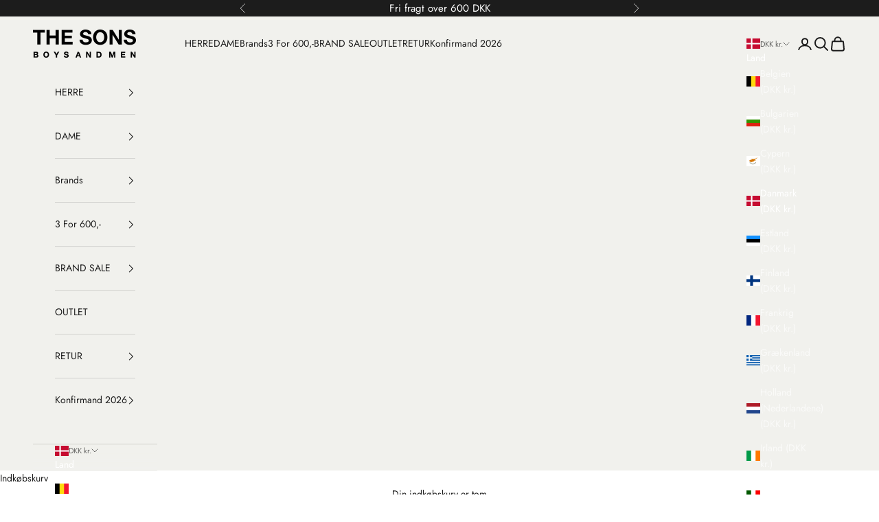

--- FILE ---
content_type: text/html; charset=utf-8
request_url: https://thesons.dk/products/6802-35-belt-black
body_size: 32310
content:
<!doctype html>

<html lang="da" dir="ltr">
  <head>
    <meta charset="utf-8">
    <meta name="viewport" content="width=device-width, initial-scale=1.0, height=device-height, minimum-scale=1.0, maximum-scale=5.0"><link rel="shortcut icon" href="//thesons.dk/cdn/shop/files/faviconthesons.png?v=1695901907&width=96">
      <link rel="apple-touch-icon" href="//thesons.dk/cdn/shop/files/faviconthesons.png?v=1695901907&width=180"><link rel="preconnect" href="https://fonts.shopifycdn.com" crossorigin><link rel="preload" href="//thesons.dk/cdn/fonts/jost/jost_n4.d47a1b6347ce4a4c9f437608011273009d91f2b7.woff2" as="font" type="font/woff2" crossorigin><link rel="preload" href="//thesons.dk/cdn/fonts/jost/jost_n4.d47a1b6347ce4a4c9f437608011273009d91f2b7.woff2" as="font" type="font/woff2" crossorigin><meta name="twitter:image:alt" content=""><style>/* Typography (heading) */
  @font-face {
  font-family: Jost;
  font-weight: 400;
  font-style: normal;
  font-display: fallback;
  src: url("//thesons.dk/cdn/fonts/jost/jost_n4.d47a1b6347ce4a4c9f437608011273009d91f2b7.woff2") format("woff2"),
       url("//thesons.dk/cdn/fonts/jost/jost_n4.791c46290e672b3f85c3d1c651ef2efa3819eadd.woff") format("woff");
}

@font-face {
  font-family: Jost;
  font-weight: 400;
  font-style: italic;
  font-display: fallback;
  src: url("//thesons.dk/cdn/fonts/jost/jost_i4.b690098389649750ada222b9763d55796c5283a5.woff2") format("woff2"),
       url("//thesons.dk/cdn/fonts/jost/jost_i4.fd766415a47e50b9e391ae7ec04e2ae25e7e28b0.woff") format("woff");
}

/* Typography (body) */
  @font-face {
  font-family: Jost;
  font-weight: 400;
  font-style: normal;
  font-display: fallback;
  src: url("//thesons.dk/cdn/fonts/jost/jost_n4.d47a1b6347ce4a4c9f437608011273009d91f2b7.woff2") format("woff2"),
       url("//thesons.dk/cdn/fonts/jost/jost_n4.791c46290e672b3f85c3d1c651ef2efa3819eadd.woff") format("woff");
}

@font-face {
  font-family: Jost;
  font-weight: 400;
  font-style: italic;
  font-display: fallback;
  src: url("//thesons.dk/cdn/fonts/jost/jost_i4.b690098389649750ada222b9763d55796c5283a5.woff2") format("woff2"),
       url("//thesons.dk/cdn/fonts/jost/jost_i4.fd766415a47e50b9e391ae7ec04e2ae25e7e28b0.woff") format("woff");
}

@font-face {
  font-family: Jost;
  font-weight: 700;
  font-style: normal;
  font-display: fallback;
  src: url("//thesons.dk/cdn/fonts/jost/jost_n7.921dc18c13fa0b0c94c5e2517ffe06139c3615a3.woff2") format("woff2"),
       url("//thesons.dk/cdn/fonts/jost/jost_n7.cbfc16c98c1e195f46c536e775e4e959c5f2f22b.woff") format("woff");
}

@font-face {
  font-family: Jost;
  font-weight: 700;
  font-style: italic;
  font-display: fallback;
  src: url("//thesons.dk/cdn/fonts/jost/jost_i7.d8201b854e41e19d7ed9b1a31fe4fe71deea6d3f.woff2") format("woff2"),
       url("//thesons.dk/cdn/fonts/jost/jost_i7.eae515c34e26b6c853efddc3fc0c552e0de63757.woff") format("woff");
}

:root {
    /* Container */
    --container-max-width: 100%;
    --container-xxs-max-width: 27.5rem; /* 440px */
    --container-xs-max-width: 42.5rem; /* 680px */
    --container-sm-max-width: 61.25rem; /* 980px */
    --container-md-max-width: 71.875rem; /* 1150px */
    --container-lg-max-width: 78.75rem; /* 1260px */
    --container-xl-max-width: 85rem; /* 1360px */
    --container-gutter: 1.25rem;

    --section-vertical-spacing: 2rem;
    --section-vertical-spacing-tight:2rem;

    --section-stack-gap:1.5rem;
    --section-stack-gap-tight:1.5rem;

    /* Form settings */
    --form-gap: 1.25rem; /* Gap between fieldset and submit button */
    --fieldset-gap: 1rem; /* Gap between each form input within a fieldset */
    --form-control-gap: 0.625rem; /* Gap between input and label (ignored for floating label) */
    --checkbox-control-gap: 0.75rem; /* Horizontal gap between checkbox and its associated label */
    --input-padding-block: 0.65rem; /* Vertical padding for input, textarea and native select */
    --input-padding-inline: 0.8rem; /* Horizontal padding for input, textarea and native select */
    --checkbox-size: 0.875rem; /* Size (width and height) for checkbox */

    /* Other sizes */
    --sticky-area-height: calc(var(--announcement-bar-is-sticky, 0) * var(--announcement-bar-height, 0px) + var(--header-is-sticky, 0) * var(--header-is-visible, 1) * var(--header-height, 0px));

    /* RTL support */
    --transform-logical-flip: 1;
    --transform-origin-start: left;
    --transform-origin-end: right;

    /**
     * ---------------------------------------------------------------------
     * TYPOGRAPHY
     * ---------------------------------------------------------------------
     */

    /* Font properties */
    --heading-font-family: Jost, sans-serif;
    --heading-font-weight: 400;
    --heading-font-style: normal;
    --heading-text-transform: uppercase;
    --heading-letter-spacing: 0.18em;
    --text-font-family: Jost, sans-serif;
    --text-font-weight: 400;
    --text-font-style: normal;
    --text-letter-spacing: 0.0em;
    --button-font: var(--heading-font-style) var(--heading-font-weight) var(--text-sm) / 1.65 var(--heading-font-family);
    --button-text-transform: uppercase;
    --button-letter-spacing: 0.18em;

    /* Font sizes */--text-heading-size-factor: 1.5;
    --text-h1: max(0.6875rem, clamp(1.375rem, 1.146341463414634rem + 0.975609756097561vw, 2rem) * var(--text-heading-size-factor));
    --text-h2: max(0.6875rem, clamp(1.25rem, 1.0670731707317074rem + 0.7804878048780488vw, 1.75rem) * var(--text-heading-size-factor));
    --text-h3: max(0.6875rem, clamp(1.125rem, 1.0335365853658536rem + 0.3902439024390244vw, 1.375rem) * var(--text-heading-size-factor));
    --text-h4: max(0.6875rem, clamp(1rem, 0.9542682926829268rem + 0.1951219512195122vw, 1.125rem) * var(--text-heading-size-factor));
    --text-h5: calc(0.875rem * var(--text-heading-size-factor));
    --text-h6: calc(0.75rem * var(--text-heading-size-factor));

    --text-xs: 0.75rem;
    --text-sm: 0.8125rem;
    --text-base: 0.875rem;
    --text-lg: 1.0rem;
    --text-xl: 1.125rem;

    /* Rounded variables (used for border radius) */
    --rounded-full: 9999px;
    --button-border-radius: 0.625rem;
    --input-border-radius: 0.0rem;

    /* Box shadow */
    --shadow-sm: 0 2px 8px rgb(0 0 0 / 0.05);
    --shadow: 0 5px 15px rgb(0 0 0 / 0.05);
    --shadow-md: 0 5px 30px rgb(0 0 0 / 0.05);
    --shadow-block: px px px rgb(var(--text-primary) / 0.0);

    /**
     * ---------------------------------------------------------------------
     * OTHER
     * ---------------------------------------------------------------------
     */

    --checkmark-svg-url: url(//thesons.dk/cdn/shop/t/54/assets/checkmark.svg?v=184380698634562560561766481547);
    --cursor-zoom-in-svg-url: url(//thesons.dk/cdn/shop/t/54/assets/cursor-zoom-in.svg?v=113112161754877629311766481547);
  }

  [dir="rtl"]:root {
    /* RTL support */
    --transform-logical-flip: -1;
    --transform-origin-start: right;
    --transform-origin-end: left;
  }

  @media screen and (min-width: 700px) {
    :root {
      /* Typography (font size) */
      --text-xs: 0.75rem;
      --text-sm: 0.8125rem;
      --text-base: 0.875rem;
      --text-lg: 1.0rem;
      --text-xl: 1.25rem;

      /* Spacing settings */
      --container-gutter: 2rem;
    }
  }

  @media screen and (min-width: 1000px) {
    :root {
      /* Spacing settings */
      --container-gutter: 3rem;

      --section-vertical-spacing: 3rem;
      --section-vertical-spacing-tight: 3rem;

      --section-stack-gap:2.25rem;
      --section-stack-gap-tight:2.25rem;
    }
  }:root {/* Overlay used for modal */
    --page-overlay: 0 0 0 / 0.4;

    /* We use the first scheme background as default */
    --page-background: ;

    /* Product colors */
    --on-sale-text: 250 218 11;
    --on-sale-badge-background: 250 218 11;
    --on-sale-badge-text: 0 0 0 / 0.65;
    --sold-out-badge-background: 239 239 239;
    --sold-out-badge-text: 0 0 0 / 0.65;
    --custom-badge-background: 28 28 28;
    --custom-badge-text: 255 255 255;
    --star-color: 28 28 28;

    /* Status colors */
    --success-background: 212 227 203;
    --success-text: 48 122 7;
    --warning-background: 253 241 224;
    --warning-text: 237 138 0;
    --error-background: 243 204 204;
    --error-text: 203 43 43;
  }.color-scheme--scheme-1 {
      /* Color settings */--accent: 245 219 139;
      --text-color: 48 48 48;
      --background: 255 255 255 / 1.0;
      --background-without-opacity: 255 255 255;
      --background-gradient: ;--border-color: 224 224 224;/* Button colors */
      --button-background: 245 219 139;
      --button-text-color: 48 48 48;

      /* Circled buttons */
      --circle-button-background: 28 28 28;
      --circle-button-text-color: 245 219 139;
    }.shopify-section:has(.section-spacing.color-scheme--bg-54922f2e920ba8346f6dc0fba343d673) + .shopify-section:has(.section-spacing.color-scheme--bg-54922f2e920ba8346f6dc0fba343d673:not(.bordered-section)) .section-spacing {
      padding-block-start: 0;
    }.color-scheme--scheme-2 {
      /* Color settings */--accent: 245 219 139;
      --text-color: 48 48 48;
      --background: 255 255 255 / 1.0;
      --background-without-opacity: 255 255 255;
      --background-gradient: ;--border-color: 224 224 224;/* Button colors */
      --button-background: 245 219 139;
      --button-text-color: 48 48 48;

      /* Circled buttons */
      --circle-button-background: 28 28 28;
      --circle-button-text-color: 245 219 139;
    }.shopify-section:has(.section-spacing.color-scheme--bg-54922f2e920ba8346f6dc0fba343d673) + .shopify-section:has(.section-spacing.color-scheme--bg-54922f2e920ba8346f6dc0fba343d673:not(.bordered-section)) .section-spacing {
      padding-block-start: 0;
    }.color-scheme--scheme-3 {
      /* Color settings */--accent: 255 255 255;
      --text-color: 255 255 255;
      --background: 28 28 28 / 1.0;
      --background-without-opacity: 28 28 28;
      --background-gradient: ;--border-color: 62 62 62;/* Button colors */
      --button-background: 255 255 255;
      --button-text-color: 28 28 28;

      /* Circled buttons */
      --circle-button-background: 255 255 255;
      --circle-button-text-color: 28 28 28;
    }.shopify-section:has(.section-spacing.color-scheme--bg-c1f8cb21047e4797e94d0969dc5d1e44) + .shopify-section:has(.section-spacing.color-scheme--bg-c1f8cb21047e4797e94d0969dc5d1e44:not(.bordered-section)) .section-spacing {
      padding-block-start: 0;
    }.color-scheme--scheme-4 {
      /* Color settings */--accent: 255 255 255;
      --text-color: 255 255 255;
      --background: 0 0 0 / 0.0;
      --background-without-opacity: 0 0 0;
      --background-gradient: ;--border-color: 255 255 255;/* Button colors */
      --button-background: 255 255 255;
      --button-text-color: 28 28 28;

      /* Circled buttons */
      --circle-button-background: 255 255 255;
      --circle-button-text-color: 28 28 28;
    }.shopify-section:has(.section-spacing.color-scheme--bg-3671eee015764974ee0aef1536023e0f) + .shopify-section:has(.section-spacing.color-scheme--bg-3671eee015764974ee0aef1536023e0f:not(.bordered-section)) .section-spacing {
      padding-block-start: 0;
    }.color-scheme--scheme-cfb139ee-68a3-4ec0-8986-9b09be720cdd {
      /* Color settings */--accent: 255 255 0;
      --text-color: 28 28 28;
      --background: 241 241 237 / 1.0;
      --background-without-opacity: 241 241 237;
      --background-gradient: ;--border-color: 209 209 206;/* Button colors */
      --button-background: 255 255 0;
      --button-text-color: 28 28 28;

      /* Circled buttons */
      --circle-button-background: 255 255 0;
      --circle-button-text-color: 28 28 28;
    }.shopify-section:has(.section-spacing.color-scheme--bg-055c0bbc7f30fb72ab80cb66fb12c41b) + .shopify-section:has(.section-spacing.color-scheme--bg-055c0bbc7f30fb72ab80cb66fb12c41b:not(.bordered-section)) .section-spacing {
      padding-block-start: 0;
    }.color-scheme--scheme-d7731798-fc76-437c-b0c7-da24b2e957fe {
      /* Color settings */--accent: 255 255 255;
      --text-color: 255 255 255;
      --background: 0 0 0 / 0.0;
      --background-without-opacity: 0 0 0;
      --background-gradient: ;--border-color: 255 255 255;/* Button colors */
      --button-background: 255 255 255;
      --button-text-color: 0 0 0;

      /* Circled buttons */
      --circle-button-background: 255 255 255;
      --circle-button-text-color: 106 113 120;
    }.shopify-section:has(.section-spacing.color-scheme--bg-3671eee015764974ee0aef1536023e0f) + .shopify-section:has(.section-spacing.color-scheme--bg-3671eee015764974ee0aef1536023e0f:not(.bordered-section)) .section-spacing {
      padding-block-start: 0;
    }.color-scheme--scheme-3a45036e-9656-4876-9c25-7d6f2ba0985b {
      /* Color settings */--accent: 255 255 0;
      --text-color: 255 255 255;
      --background: 0 0 0 / 0.0;
      --background-without-opacity: 0 0 0;
      --background-gradient: ;--border-color: 255 255 255;/* Button colors */
      --button-background: 255 255 0;
      --button-text-color: 28 28 28;

      /* Circled buttons */
      --circle-button-background: 28 28 28;
      --circle-button-text-color: 255 255 0;
    }.shopify-section:has(.section-spacing.color-scheme--bg-3671eee015764974ee0aef1536023e0f) + .shopify-section:has(.section-spacing.color-scheme--bg-3671eee015764974ee0aef1536023e0f:not(.bordered-section)) .section-spacing {
      padding-block-start: 0;
    }.color-scheme--scheme-1dd36e3b-48ef-4636-8d7c-841b71f6603b {
      /* Color settings */--accent: 79 85 89;
      --text-color: 79 85 89;
      --background: 241 241 237 / 1.0;
      --background-without-opacity: 241 241 237;
      --background-gradient: ;--border-color: 217 218 215;/* Button colors */
      --button-background: 79 85 89;
      --button-text-color: 241 241 237;

      /* Circled buttons */
      --circle-button-background: 241 241 237;
      --circle-button-text-color: 79 85 89;
    }.shopify-section:has(.section-spacing.color-scheme--bg-055c0bbc7f30fb72ab80cb66fb12c41b) + .shopify-section:has(.section-spacing.color-scheme--bg-055c0bbc7f30fb72ab80cb66fb12c41b:not(.bordered-section)) .section-spacing {
      padding-block-start: 0;
    }.color-scheme--scheme-0445d4fc-d0d6-4c8d-ab15-71d18a4ed3b2 {
      /* Color settings */--accent: 182 16 16;
      --text-color: 28 28 28;
      --background: 255 255 255 / 1.0;
      --background-without-opacity: 255 255 255;
      --background-gradient: ;--border-color: 221 221 221;/* Button colors */
      --button-background: 182 16 16;
      --button-text-color: 28 28 28;

      /* Circled buttons */
      --circle-button-background: 28 28 28;
      --circle-button-text-color: 182 16 16;
    }.shopify-section:has(.section-spacing.color-scheme--bg-54922f2e920ba8346f6dc0fba343d673) + .shopify-section:has(.section-spacing.color-scheme--bg-54922f2e920ba8346f6dc0fba343d673:not(.bordered-section)) .section-spacing {
      padding-block-start: 0;
    }.color-scheme--scheme-981839ea-4298-4983-9c9c-70739489756f {
      /* Color settings */--accent: 139 255 31;
      --text-color: 139 255 31;
      --background: 79 85 89 / 1.0;
      --background-without-opacity: 79 85 89;
      --background-gradient: ;--border-color: 88 111 80;/* Button colors */
      --button-background: 139 255 31;
      --button-text-color: 28 28 28;

      /* Circled buttons */
      --circle-button-background: 79 85 89;
      --circle-button-text-color: 139 255 31;
    }.shopify-section:has(.section-spacing.color-scheme--bg-5ba7a37e290c908e02f415c2f5732958) + .shopify-section:has(.section-spacing.color-scheme--bg-5ba7a37e290c908e02f415c2f5732958:not(.bordered-section)) .section-spacing {
      padding-block-start: 0;
    }.color-scheme--scheme-d35732cb-14f0-4d1a-9b52-162978b34f79 {
      /* Color settings */--accent: 79 85 89;
      --text-color: 28 28 28;
      --background: 255 255 255 / 1.0;
      --background-without-opacity: 255 255 255;
      --background-gradient: ;--border-color: 221 221 221;/* Button colors */
      --button-background: 79 85 89;
      --button-text-color: 241 241 237;

      /* Circled buttons */
      --circle-button-background: 241 241 237;
      --circle-button-text-color: 79 85 89;
    }.shopify-section:has(.section-spacing.color-scheme--bg-54922f2e920ba8346f6dc0fba343d673) + .shopify-section:has(.section-spacing.color-scheme--bg-54922f2e920ba8346f6dc0fba343d673:not(.bordered-section)) .section-spacing {
      padding-block-start: 0;
    }.color-scheme--scheme-b2870efd-a801-4d2d-89bf-d3b9fea78dbc {
      /* Color settings */--accent: 79 85 89;
      --text-color: 139 255 31;
      --background: 0 0 0 / 0.0;
      --background-without-opacity: 0 0 0;
      --background-gradient: ;--border-color: 139 255 31;/* Button colors */
      --button-background: 79 85 89;
      --button-text-color: 139 255 31;

      /* Circled buttons */
      --circle-button-background: 241 241 237;
      --circle-button-text-color: 79 85 89;
    }.shopify-section:has(.section-spacing.color-scheme--bg-3671eee015764974ee0aef1536023e0f) + .shopify-section:has(.section-spacing.color-scheme--bg-3671eee015764974ee0aef1536023e0f:not(.bordered-section)) .section-spacing {
      padding-block-start: 0;
    }.color-scheme--scheme-50e719af-870f-42c7-b06e-a355db59e7bf {
      /* Color settings */--accent: 94 81 69;
      --text-color: 247 245 239;
      --background: 216 202 184 / 1.0;
      --background-without-opacity: 216 202 184;
      --background-gradient: ;--border-color: 221 208 192;/* Button colors */
      --button-background: 94 81 69;
      --button-text-color: 253 251 247;

      /* Circled buttons */
      --circle-button-background: 94 81 69;
      --circle-button-text-color: 247 245 239;
    }.shopify-section:has(.section-spacing.color-scheme--bg-ce6fa9c80ff732e3e93225266d3db9d5) + .shopify-section:has(.section-spacing.color-scheme--bg-ce6fa9c80ff732e3e93225266d3db9d5:not(.bordered-section)) .section-spacing {
      padding-block-start: 0;
    }.color-scheme--scheme-61779b64-76e1-43a4-b05c-c80476eabc16 {
      /* Color settings */--accent: 79 85 89;
      --text-color: 94 81 69;
      --background: 247 245 239 / 1.0;
      --background-without-opacity: 247 245 239;
      --background-gradient: ;--border-color: 224 220 214;/* Button colors */
      --button-background: 79 85 89;
      --button-text-color: 255 255 255;

      /* Circled buttons */
      --circle-button-background: 241 241 237;
      --circle-button-text-color: 79 85 89;
    }.shopify-section:has(.section-spacing.color-scheme--bg-b6467191712ff86da1367042d39b6ecc) + .shopify-section:has(.section-spacing.color-scheme--bg-b6467191712ff86da1367042d39b6ecc:not(.bordered-section)) .section-spacing {
      padding-block-start: 0;
    }.color-scheme--scheme-55949b0b-1f99-47ba-b015-21ebb4d211f5 {
      /* Color settings */--accent: 255 255 255;
      --text-color: 255 255 255;
      --background: 0 0 0 / 0.0;
      --background-without-opacity: 0 0 0;
      --background-gradient: ;--border-color: 255 255 255;/* Button colors */
      --button-background: 255 255 255;
      --button-text-color: 255 255 255;

      /* Circled buttons */
      --circle-button-background: 0 0 0;
      --circle-button-text-color: 94 81 69;
    }.shopify-section:has(.section-spacing.color-scheme--bg-3671eee015764974ee0aef1536023e0f) + .shopify-section:has(.section-spacing.color-scheme--bg-3671eee015764974ee0aef1536023e0f:not(.bordered-section)) .section-spacing {
      padding-block-start: 0;
    }.color-scheme--scheme-a0fbf93d-555c-4abc-bfee-f3dc34db59ed {
      /* Color settings */--accent: 255 255 255;
      --text-color: 28 28 28;
      --background: 255 255 255 / 1.0;
      --background-without-opacity: 255 255 255;
      --background-gradient: ;--border-color: 221 221 221;/* Button colors */
      --button-background: 255 255 255;
      --button-text-color: 255 255 255;

      /* Circled buttons */
      --circle-button-background: 241 241 237;
      --circle-button-text-color: 79 85 89;
    }.shopify-section:has(.section-spacing.color-scheme--bg-54922f2e920ba8346f6dc0fba343d673) + .shopify-section:has(.section-spacing.color-scheme--bg-54922f2e920ba8346f6dc0fba343d673:not(.bordered-section)) .section-spacing {
      padding-block-start: 0;
    }.color-scheme--scheme-76a1fdd0-fa05-4c98-8d83-b6aea7e7021e {
      /* Color settings */--accent: 253 44 44;
      --text-color: 244 244 244;
      --background: 28 28 28 / 1.0;
      --background-without-opacity: 28 28 28;
      --background-gradient: ;--border-color: 60 60 60;/* Button colors */
      --button-background: 253 44 44;
      --button-text-color: 244 244 244;

      /* Circled buttons */
      --circle-button-background: 253 44 44;
      --circle-button-text-color: 28 28 28;
    }.shopify-section:has(.section-spacing.color-scheme--bg-c1f8cb21047e4797e94d0969dc5d1e44) + .shopify-section:has(.section-spacing.color-scheme--bg-c1f8cb21047e4797e94d0969dc5d1e44:not(.bordered-section)) .section-spacing {
      padding-block-start: 0;
    }.color-scheme--scheme-b34e8437-2b5f-4881-a962-eeef6ca894d0 {
      /* Color settings */--accent: 253 44 44;
      --text-color: 255 255 255;
      --background: 0 0 0 / 0.0;
      --background-without-opacity: 0 0 0;
      --background-gradient: ;--border-color: 255 255 255;/* Button colors */
      --button-background: 253 44 44;
      --button-text-color: 255 255 255;

      /* Circled buttons */
      --circle-button-background: 253 44 44;
      --circle-button-text-color: 28 28 28;
    }.shopify-section:has(.section-spacing.color-scheme--bg-3671eee015764974ee0aef1536023e0f) + .shopify-section:has(.section-spacing.color-scheme--bg-3671eee015764974ee0aef1536023e0f:not(.bordered-section)) .section-spacing {
      padding-block-start: 0;
    }.color-scheme--scheme-f0ea2a58-5917-4e70-ac53-0bc342cf1812 {
      /* Color settings */--accent: 255 255 255;
      --text-color: 28 28 28;
      --background: 239 239 239 / 1.0;
      --background-without-opacity: 239 239 239;
      --background-gradient: ;--border-color: 207 207 207;/* Button colors */
      --button-background: 255 255 255;
      --button-text-color: 253 44 44;

      /* Circled buttons */
      --circle-button-background: 253 44 44;
      --circle-button-text-color: 255 255 255;
    }.shopify-section:has(.section-spacing.color-scheme--bg-609ecfcfee2f667ac6c12366fc6ece56) + .shopify-section:has(.section-spacing.color-scheme--bg-609ecfcfee2f667ac6c12366fc6ece56:not(.bordered-section)) .section-spacing {
      padding-block-start: 0;
    }.color-scheme--scheme-919f8d24-fe88-40cd-aaf2-091d57fb469c {
      /* Color settings */--accent: 123 30 58;
      --text-color: 123 30 58;
      --background: 202 202 202 / 1.0;
      --background-without-opacity: 202 202 202;
      --background-gradient: ;--border-color: 190 176 180;/* Button colors */
      --button-background: 123 30 58;
      --button-text-color: 255 255 255;

      /* Circled buttons */
      --circle-button-background: 123 30 58;
      --circle-button-text-color: 255 255 255;
    }.shopify-section:has(.section-spacing.color-scheme--bg-fd30cece629394fa86015a56af394165) + .shopify-section:has(.section-spacing.color-scheme--bg-fd30cece629394fa86015a56af394165:not(.bordered-section)) .section-spacing {
      padding-block-start: 0;
    }.color-scheme--scheme-08a7fec8-291a-4b4c-b207-250683edd802 {
      /* Color settings */--accent: 123 30 58;
      --text-color: 255 255 255;
      --background: 0 0 0 / 0.0;
      --background-without-opacity: 0 0 0;
      --background-gradient: ;--border-color: 255 255 255;/* Button colors */
      --button-background: 123 30 58;
      --button-text-color: 255 255 255;

      /* Circled buttons */
      --circle-button-background: 123 30 58;
      --circle-button-text-color: 79 85 89;
    }.shopify-section:has(.section-spacing.color-scheme--bg-3671eee015764974ee0aef1536023e0f) + .shopify-section:has(.section-spacing.color-scheme--bg-3671eee015764974ee0aef1536023e0f:not(.bordered-section)) .section-spacing {
      padding-block-start: 0;
    }.color-scheme--dialog {
      /* Color settings */--accent: 255 255 255;
      --text-color: 255 255 255;
      --background: 0 0 0 / 0.0;
      --background-without-opacity: 0 0 0;
      --background-gradient: ;--border-color: 255 255 255;/* Button colors */
      --button-background: 255 255 255;
      --button-text-color: 28 28 28;

      /* Circled buttons */
      --circle-button-background: 255 255 255;
      --circle-button-text-color: 28 28 28;
    }
</style><script async crossorigin fetchpriority="high" src="/cdn/shopifycloud/importmap-polyfill/es-modules-shim.2.4.0.js"></script>
<script>
  // This allows to expose several variables to the global scope, to be used in scripts
  window.themeVariables = {
    settings: {
      showPageTransition: null,
      pageType: "product",
      moneyFormat: "{{amount_with_comma_separator}} kr",
      moneyWithCurrencyFormat: "{{amount_with_comma_separator}} DKK",
      currencyCodeEnabled: true,
      cartType: "drawer",
      staggerMenuApparition: true
    },

    strings: {
      addedToCart: "Føjet til din indkøbskurv!",
      closeGallery: "Luk gallery",
      zoomGallery: "Zoom",
      errorGallery: "Billede kunne ikke indlæses",
      shippingEstimatorNoResults: "Beklager, vi sender ikke til din adresse.",
      shippingEstimatorOneResult: "Der er én leveringspris for din adresse:",
      shippingEstimatorMultipleResults: "Der er flere leveringspriser for din adresse:",
      shippingEstimatorError: "Der opstod en eller flere fejl under hentning af leveringspriser:",
      next: "Næste",
      previous: "Forrige"
    },

    mediaQueries: {
      'sm': 'screen and (min-width: 700px)',
      'md': 'screen and (min-width: 1000px)',
      'lg': 'screen and (min-width: 1150px)',
      'xl': 'screen and (min-width: 1400px)',
      '2xl': 'screen and (min-width: 1600px)',
      'sm-max': 'screen and (max-width: 699px)',
      'md-max': 'screen and (max-width: 999px)',
      'lg-max': 'screen and (max-width: 1149px)',
      'xl-max': 'screen and (max-width: 1399px)',
      '2xl-max': 'screen and (max-width: 1599px)',
      'motion-safe': '(prefers-reduced-motion: no-preference)',
      'motion-reduce': '(prefers-reduced-motion: reduce)',
      'supports-hover': 'screen and (pointer: fine)',
      'supports-touch': 'screen and (hover: none)'
    }
  };</script><script type="importmap">{
        "imports": {
          "vendor": "//thesons.dk/cdn/shop/t/54/assets/vendor.min.js?v=118757129943152772801766481476",
          "theme": "//thesons.dk/cdn/shop/t/54/assets/theme.js?v=101968322525841978421766481476",
          "photoswipe": "//thesons.dk/cdn/shop/t/54/assets/photoswipe.min.js?v=13374349288281597431766481476"
        }
      }
    </script>

    <script type="module" src="//thesons.dk/cdn/shop/t/54/assets/vendor.min.js?v=118757129943152772801766481476"></script>
    <script type="module" src="//thesons.dk/cdn/shop/t/54/assets/theme.js?v=101968322525841978421766481476"></script>

    <script>window.performance && window.performance.mark && window.performance.mark('shopify.content_for_header.start');</script><meta id="shopify-digital-wallet" name="shopify-digital-wallet" content="/81392468284/digital_wallets/dialog">
<link rel="alternate" type="application/json+oembed" href="https://thesons.dk/products/6802-35-belt-black.oembed">
<script async="async" src="/checkouts/internal/preloads.js?locale=da-DK"></script>
<script id="shopify-features" type="application/json">{"accessToken":"cea248472cc625d367610ec315184c88","betas":["rich-media-storefront-analytics"],"domain":"thesons.dk","predictiveSearch":true,"shopId":81392468284,"locale":"da"}</script>
<script>var Shopify = Shopify || {};
Shopify.shop = "the-sons-online.myshopify.com";
Shopify.locale = "da";
Shopify.currency = {"active":"DKK","rate":"1.0"};
Shopify.country = "DK";
Shopify.theme = {"name":"Copy of Januar\/Konfi Tema 2026","id":188680896895,"schema_name":"Prestige","schema_version":"10.10.1","theme_store_id":855,"role":"main"};
Shopify.theme.handle = "null";
Shopify.theme.style = {"id":null,"handle":null};
Shopify.cdnHost = "thesons.dk/cdn";
Shopify.routes = Shopify.routes || {};
Shopify.routes.root = "/";</script>
<script type="module">!function(o){(o.Shopify=o.Shopify||{}).modules=!0}(window);</script>
<script>!function(o){function n(){var o=[];function n(){o.push(Array.prototype.slice.apply(arguments))}return n.q=o,n}var t=o.Shopify=o.Shopify||{};t.loadFeatures=n(),t.autoloadFeatures=n()}(window);</script>
<script id="shop-js-analytics" type="application/json">{"pageType":"product"}</script>
<script defer="defer" async type="module" src="//thesons.dk/cdn/shopifycloud/shop-js/modules/v2/client.init-shop-cart-sync_ByjAFD2B.da.esm.js"></script>
<script defer="defer" async type="module" src="//thesons.dk/cdn/shopifycloud/shop-js/modules/v2/chunk.common_D-UimmQe.esm.js"></script>
<script defer="defer" async type="module" src="//thesons.dk/cdn/shopifycloud/shop-js/modules/v2/chunk.modal_C_zrfWbZ.esm.js"></script>
<script type="module">
  await import("//thesons.dk/cdn/shopifycloud/shop-js/modules/v2/client.init-shop-cart-sync_ByjAFD2B.da.esm.js");
await import("//thesons.dk/cdn/shopifycloud/shop-js/modules/v2/chunk.common_D-UimmQe.esm.js");
await import("//thesons.dk/cdn/shopifycloud/shop-js/modules/v2/chunk.modal_C_zrfWbZ.esm.js");

  window.Shopify.SignInWithShop?.initShopCartSync?.({"fedCMEnabled":true,"windoidEnabled":true});

</script>
<script>(function() {
  var isLoaded = false;
  function asyncLoad() {
    if (isLoaded) return;
    isLoaded = true;
    var urls = ["https:\/\/chimpstatic.com\/mcjs-connected\/js\/users\/ab52ce6ce31d43e008183f3b1\/93ed8c35c7123b9ba54fa431f.js?shop=the-sons-online.myshopify.com","https:\/\/cdn.assortion.com\/app.js?shop=the-sons-online.myshopify.com","https:\/\/api.reaktion.com\/assets\/tracking\/store.js?s=spqmgF5nCcD4JE1cqh96OvPDx62SUlTW\u0026shop=the-sons-online.myshopify.com","https:\/\/cdn.shopify.com\/s\/files\/1\/0813\/9246\/8284\/t\/54\/assets\/yoast-active-script.js?v=1766481476\u0026shop=the-sons-online.myshopify.com"];
    for (var i = 0; i < urls.length; i++) {
      var s = document.createElement('script');
      s.type = 'text/javascript';
      s.async = true;
      s.src = urls[i];
      var x = document.getElementsByTagName('script')[0];
      x.parentNode.insertBefore(s, x);
    }
  };
  if(window.attachEvent) {
    window.attachEvent('onload', asyncLoad);
  } else {
    window.addEventListener('load', asyncLoad, false);
  }
})();</script>
<script id="__st">var __st={"a":81392468284,"offset":3600,"reqid":"5f94fb77-fadf-4639-9dbe-34436421c082-1769206731","pageurl":"thesons.dk\/products\/6802-35-belt-black","u":"2b7711dc5328","p":"product","rtyp":"product","rid":8711850656060};</script>
<script>window.ShopifyPaypalV4VisibilityTracking = true;</script>
<script id="captcha-bootstrap">!function(){'use strict';const t='contact',e='account',n='new_comment',o=[[t,t],['blogs',n],['comments',n],[t,'customer']],c=[[e,'customer_login'],[e,'guest_login'],[e,'recover_customer_password'],[e,'create_customer']],r=t=>t.map((([t,e])=>`form[action*='/${t}']:not([data-nocaptcha='true']) input[name='form_type'][value='${e}']`)).join(','),a=t=>()=>t?[...document.querySelectorAll(t)].map((t=>t.form)):[];function s(){const t=[...o],e=r(t);return a(e)}const i='password',u='form_key',d=['recaptcha-v3-token','g-recaptcha-response','h-captcha-response',i],f=()=>{try{return window.sessionStorage}catch{return}},m='__shopify_v',_=t=>t.elements[u];function p(t,e,n=!1){try{const o=window.sessionStorage,c=JSON.parse(o.getItem(e)),{data:r}=function(t){const{data:e,action:n}=t;return t[m]||n?{data:e,action:n}:{data:t,action:n}}(c);for(const[e,n]of Object.entries(r))t.elements[e]&&(t.elements[e].value=n);n&&o.removeItem(e)}catch(o){console.error('form repopulation failed',{error:o})}}const l='form_type',E='cptcha';function T(t){t.dataset[E]=!0}const w=window,h=w.document,L='Shopify',v='ce_forms',y='captcha';let A=!1;((t,e)=>{const n=(g='f06e6c50-85a8-45c8-87d0-21a2b65856fe',I='https://cdn.shopify.com/shopifycloud/storefront-forms-hcaptcha/ce_storefront_forms_captcha_hcaptcha.v1.5.2.iife.js',D={infoText:'Beskyttet af hCaptcha',privacyText:'Beskyttelse af persondata',termsText:'Vilkår'},(t,e,n)=>{const o=w[L][v],c=o.bindForm;if(c)return c(t,g,e,D).then(n);var r;o.q.push([[t,g,e,D],n]),r=I,A||(h.body.append(Object.assign(h.createElement('script'),{id:'captcha-provider',async:!0,src:r})),A=!0)});var g,I,D;w[L]=w[L]||{},w[L][v]=w[L][v]||{},w[L][v].q=[],w[L][y]=w[L][y]||{},w[L][y].protect=function(t,e){n(t,void 0,e),T(t)},Object.freeze(w[L][y]),function(t,e,n,w,h,L){const[v,y,A,g]=function(t,e,n){const i=e?o:[],u=t?c:[],d=[...i,...u],f=r(d),m=r(i),_=r(d.filter((([t,e])=>n.includes(e))));return[a(f),a(m),a(_),s()]}(w,h,L),I=t=>{const e=t.target;return e instanceof HTMLFormElement?e:e&&e.form},D=t=>v().includes(t);t.addEventListener('submit',(t=>{const e=I(t);if(!e)return;const n=D(e)&&!e.dataset.hcaptchaBound&&!e.dataset.recaptchaBound,o=_(e),c=g().includes(e)&&(!o||!o.value);(n||c)&&t.preventDefault(),c&&!n&&(function(t){try{if(!f())return;!function(t){const e=f();if(!e)return;const n=_(t);if(!n)return;const o=n.value;o&&e.removeItem(o)}(t);const e=Array.from(Array(32),(()=>Math.random().toString(36)[2])).join('');!function(t,e){_(t)||t.append(Object.assign(document.createElement('input'),{type:'hidden',name:u})),t.elements[u].value=e}(t,e),function(t,e){const n=f();if(!n)return;const o=[...t.querySelectorAll(`input[type='${i}']`)].map((({name:t})=>t)),c=[...d,...o],r={};for(const[a,s]of new FormData(t).entries())c.includes(a)||(r[a]=s);n.setItem(e,JSON.stringify({[m]:1,action:t.action,data:r}))}(t,e)}catch(e){console.error('failed to persist form',e)}}(e),e.submit())}));const S=(t,e)=>{t&&!t.dataset[E]&&(n(t,e.some((e=>e===t))),T(t))};for(const o of['focusin','change'])t.addEventListener(o,(t=>{const e=I(t);D(e)&&S(e,y())}));const B=e.get('form_key'),M=e.get(l),P=B&&M;t.addEventListener('DOMContentLoaded',(()=>{const t=y();if(P)for(const e of t)e.elements[l].value===M&&p(e,B);[...new Set([...A(),...v().filter((t=>'true'===t.dataset.shopifyCaptcha))])].forEach((e=>S(e,t)))}))}(h,new URLSearchParams(w.location.search),n,t,e,['guest_login'])})(!0,!0)}();</script>
<script integrity="sha256-4kQ18oKyAcykRKYeNunJcIwy7WH5gtpwJnB7kiuLZ1E=" data-source-attribution="shopify.loadfeatures" defer="defer" src="//thesons.dk/cdn/shopifycloud/storefront/assets/storefront/load_feature-a0a9edcb.js" crossorigin="anonymous"></script>
<script data-source-attribution="shopify.dynamic_checkout.dynamic.init">var Shopify=Shopify||{};Shopify.PaymentButton=Shopify.PaymentButton||{isStorefrontPortableWallets:!0,init:function(){window.Shopify.PaymentButton.init=function(){};var t=document.createElement("script");t.src="https://thesons.dk/cdn/shopifycloud/portable-wallets/latest/portable-wallets.da.js",t.type="module",document.head.appendChild(t)}};
</script>
<script data-source-attribution="shopify.dynamic_checkout.buyer_consent">
  function portableWalletsHideBuyerConsent(e){var t=document.getElementById("shopify-buyer-consent"),n=document.getElementById("shopify-subscription-policy-button");t&&n&&(t.classList.add("hidden"),t.setAttribute("aria-hidden","true"),n.removeEventListener("click",e))}function portableWalletsShowBuyerConsent(e){var t=document.getElementById("shopify-buyer-consent"),n=document.getElementById("shopify-subscription-policy-button");t&&n&&(t.classList.remove("hidden"),t.removeAttribute("aria-hidden"),n.addEventListener("click",e))}window.Shopify?.PaymentButton&&(window.Shopify.PaymentButton.hideBuyerConsent=portableWalletsHideBuyerConsent,window.Shopify.PaymentButton.showBuyerConsent=portableWalletsShowBuyerConsent);
</script>
<script data-source-attribution="shopify.dynamic_checkout.cart.bootstrap">document.addEventListener("DOMContentLoaded",(function(){function t(){return document.querySelector("shopify-accelerated-checkout-cart, shopify-accelerated-checkout")}if(t())Shopify.PaymentButton.init();else{new MutationObserver((function(e,n){t()&&(Shopify.PaymentButton.init(),n.disconnect())})).observe(document.body,{childList:!0,subtree:!0})}}));
</script>
<script id='scb4127' type='text/javascript' async='' src='https://thesons.dk/cdn/shopifycloud/privacy-banner/storefront-banner.js'></script>
<script>window.performance && window.performance.mark && window.performance.mark('shopify.content_for_header.end');</script>
<link href="//thesons.dk/cdn/shop/t/54/assets/theme.css?v=153002433258678615821766481476" rel="stylesheet" type="text/css" media="all" /><!-- BEGIN app block: shopify://apps/triplewhale/blocks/triple_pixel_snippet/483d496b-3f1a-4609-aea7-8eee3b6b7a2a --><link rel='preconnect dns-prefetch' href='https://api.config-security.com/' crossorigin />
<link rel='preconnect dns-prefetch' href='https://conf.config-security.com/' crossorigin />
<script>
/* >> TriplePixel :: start*/
window.TriplePixelData={TripleName:"the-sons-online.myshopify.com",ver:"2.16",plat:"SHOPIFY",isHeadless:false,src:'SHOPIFY_EXT',product:{id:"8711850656060",name:`6802/35 Belt - Black`,price:"499,95",variant:"46831136735548"},search:"",collection:"",cart:"drawer",template:"product",curr:"DKK" || "DKK"},function(W,H,A,L,E,_,B,N){function O(U,T,P,H,R){void 0===R&&(R=!1),H=new XMLHttpRequest,P?(H.open("POST",U,!0),H.setRequestHeader("Content-Type","text/plain")):H.open("GET",U,!0),H.send(JSON.stringify(P||{})),H.onreadystatechange=function(){4===H.readyState&&200===H.status?(R=H.responseText,U.includes("/first")?eval(R):P||(N[B]=R)):(299<H.status||H.status<200)&&T&&!R&&(R=!0,O(U,T-1,P))}}if(N=window,!N[H+"sn"]){N[H+"sn"]=1,L=function(){return Date.now().toString(36)+"_"+Math.random().toString(36)};try{A.setItem(H,1+(0|A.getItem(H)||0)),(E=JSON.parse(A.getItem(H+"U")||"[]")).push({u:location.href,r:document.referrer,t:Date.now(),id:L()}),A.setItem(H+"U",JSON.stringify(E))}catch(e){}var i,m,p;A.getItem('"!nC`')||(_=A,A=N,A[H]||(E=A[H]=function(t,e,i){return void 0===i&&(i=[]),"State"==t?E.s:(W=L(),(E._q=E._q||[]).push([W,t,e].concat(i)),W)},E.s="Installed",E._q=[],E.ch=W,B="configSecurityConfModel",N[B]=1,O("https://conf.config-security.com/model",5),i=L(),m=A[atob("c2NyZWVu")],_.setItem("di_pmt_wt",i),p={id:i,action:"profile",avatar:_.getItem("auth-security_rand_salt_"),time:m[atob("d2lkdGg=")]+":"+m[atob("aGVpZ2h0")],host:A.TriplePixelData.TripleName,plat:A.TriplePixelData.plat,url:window.location.href.slice(0,500),ref:document.referrer,ver:A.TriplePixelData.ver},O("https://api.config-security.com/event",5,p),O("https://api.config-security.com/first?host=".concat(p.host,"&plat=").concat(p.plat),5)))}}("","TriplePixel",localStorage);
/* << TriplePixel :: end*/
</script>



<!-- END app block --><!-- BEGIN app block: shopify://apps/klaviyo-email-marketing-sms/blocks/klaviyo-onsite-embed/2632fe16-c075-4321-a88b-50b567f42507 -->












  <script async src="https://static.klaviyo.com/onsite/js/SUMSyU/klaviyo.js?company_id=SUMSyU"></script>
  <script>!function(){if(!window.klaviyo){window._klOnsite=window._klOnsite||[];try{window.klaviyo=new Proxy({},{get:function(n,i){return"push"===i?function(){var n;(n=window._klOnsite).push.apply(n,arguments)}:function(){for(var n=arguments.length,o=new Array(n),w=0;w<n;w++)o[w]=arguments[w];var t="function"==typeof o[o.length-1]?o.pop():void 0,e=new Promise((function(n){window._klOnsite.push([i].concat(o,[function(i){t&&t(i),n(i)}]))}));return e}}})}catch(n){window.klaviyo=window.klaviyo||[],window.klaviyo.push=function(){var n;(n=window._klOnsite).push.apply(n,arguments)}}}}();</script>

  
    <script id="viewed_product">
      if (item == null) {
        var _learnq = _learnq || [];

        var MetafieldReviews = null
        var MetafieldYotpoRating = null
        var MetafieldYotpoCount = null
        var MetafieldLooxRating = null
        var MetafieldLooxCount = null
        var okendoProduct = null
        var okendoProductReviewCount = null
        var okendoProductReviewAverageValue = null
        try {
          // The following fields are used for Customer Hub recently viewed in order to add reviews.
          // This information is not part of __kla_viewed. Instead, it is part of __kla_viewed_reviewed_items
          MetafieldReviews = {};
          MetafieldYotpoRating = null
          MetafieldYotpoCount = null
          MetafieldLooxRating = null
          MetafieldLooxCount = null

          okendoProduct = null
          // If the okendo metafield is not legacy, it will error, which then requires the new json formatted data
          if (okendoProduct && 'error' in okendoProduct) {
            okendoProduct = null
          }
          okendoProductReviewCount = okendoProduct ? okendoProduct.reviewCount : null
          okendoProductReviewAverageValue = okendoProduct ? okendoProduct.reviewAverageValue : null
        } catch (error) {
          console.error('Error in Klaviyo onsite reviews tracking:', error);
        }

        var item = {
          Name: "6802\/35 Belt - Black",
          ProductID: 8711850656060,
          Categories: ["Accessories","Alle styles","Bosswik","Shop"],
          ImageURL: "https://thesons.dk/cdn/shop/files/6802_5e728f2b-9ba4-4a52-87f7-f463832366d3_grande.jpg?v=1717689769",
          URL: "https://thesons.dk/products/6802-35-belt-black",
          Brand: "Bosswik",
          Price: "499,95 kr",
          Value: "499,95",
          CompareAtPrice: "0,00 kr"
        };
        _learnq.push(['track', 'Viewed Product', item]);
        _learnq.push(['trackViewedItem', {
          Title: item.Name,
          ItemId: item.ProductID,
          Categories: item.Categories,
          ImageUrl: item.ImageURL,
          Url: item.URL,
          Metadata: {
            Brand: item.Brand,
            Price: item.Price,
            Value: item.Value,
            CompareAtPrice: item.CompareAtPrice
          },
          metafields:{
            reviews: MetafieldReviews,
            yotpo:{
              rating: MetafieldYotpoRating,
              count: MetafieldYotpoCount,
            },
            loox:{
              rating: MetafieldLooxRating,
              count: MetafieldLooxCount,
            },
            okendo: {
              rating: okendoProductReviewAverageValue,
              count: okendoProductReviewCount,
            }
          }
        }]);
      }
    </script>
  




  <script>
    window.klaviyoReviewsProductDesignMode = false
  </script>







<!-- END app block --><!-- BEGIN app block: shopify://apps/yoast-seo/blocks/metatags/7c777011-bc88-4743-a24e-64336e1e5b46 -->
<!-- This site is optimized with Yoast SEO for Shopify -->
<title>6802/35 Belt - Black</title>
<link rel="canonical" href="https://thesons.dk/products/6802-35-belt-black" />
<meta name="robots" content="index, follow, max-image-preview:large, max-snippet:-1, max-video-preview:-1" />
<meta property="og:site_name" content="The Sons online" />
<meta property="og:url" content="https://thesons.dk/products/6802-35-belt-black" />
<meta property="og:locale" content="en_US" />
<meta property="og:type" content="product" />
<meta property="og:title" content="6802/35 Belt - Black" />
<meta property="og:image" content="https://thesons.dk/cdn/shop/files/6802_5e728f2b-9ba4-4a52-87f7-f463832366d3.jpg?v=1717689769" />
<meta property="og:image:height" content="2000" />
<meta property="og:image:width" content="1600" />
<meta property="og:availability" content="instock" />
<meta property="product:availability" content="instock" />
<meta property="product:condition" content="new" />
<meta property="product:price:amount" content="499.95" />
<meta property="product:price:currency" content="DKK" />
<meta property="product:retailer_item_id" content="6802cv001-Black-85" />
<meta name="twitter:card" content="summary_large_image" />
<script type="application/ld+json" id="yoast-schema-graph">
{
  "@context": "https://schema.org",
  "@graph": [
    {
      "@type": "WebSite",
      "@id": "https://thesons.dk/#/schema/website/1",
      "url": "https://thesons.dk",
      "name": "The Sons online",
      "potentialAction": {
        "@type": "SearchAction",
        "target": "https://thesons.dk/search?q={search_term_string}",
        "query-input": "required name=search_term_string"
      },
      "inLanguage": "da"
    },
    {
      "@type": "ItemPage",
      "@id": "https:\/\/thesons.dk\/products\/6802-35-belt-black",
      "name": "6802\/35 Belt - Black",
      "datePublished": "2023-09-15T13:01:27+02:00",
      "breadcrumb": {
        "@id": "https:\/\/thesons.dk\/products\/6802-35-belt-black\/#\/schema\/breadcrumb"
      },
      "primaryImageOfPage": {
        "@id": "https://thesons.dk/#/schema/ImageObject/39576339677500"
      },
      "image": [{
        "@id": "https://thesons.dk/#/schema/ImageObject/39576339677500"
      }],
      "isPartOf": {
        "@id": "https://thesons.dk/#/schema/website/1"
      },
      "url": "https:\/\/thesons.dk\/products\/6802-35-belt-black"
    },
    {
      "@type": "ImageObject",
      "@id": "https://thesons.dk/#/schema/ImageObject/39576339677500",
      "width": 1600,
      "height": 2000,
      "url": "https:\/\/thesons.dk\/cdn\/shop\/files\/6802_5e728f2b-9ba4-4a52-87f7-f463832366d3.jpg?v=1717689769",
      "contentUrl": "https:\/\/thesons.dk\/cdn\/shop\/files\/6802_5e728f2b-9ba4-4a52-87f7-f463832366d3.jpg?v=1717689769"
    },
    {
      "@type": "ProductGroup",
      "@id": "https:\/\/thesons.dk\/products\/6802-35-belt-black\/#\/schema\/Product",
      "brand": [{
        "@type": "Brand",
        "name": "Bosswik"
      }],
      "mainEntityOfPage": {
        "@id": "https:\/\/thesons.dk\/products\/6802-35-belt-black"
      },
      "name": "6802\/35 Belt - Black",
      "image": [{
        "@id": "https://thesons.dk/#/schema/ImageObject/39576339677500"
      }],
      "productGroupID": "8711850656060",
      "hasVariant": [
        {
          "@type": "Product",
          "@id": "https://thesons.dk/#/schema/Product/46831136866620",
          "name": "6802\/35 Belt - Black - 115",
          "sku": "6802cv001-Black-115",
          "gtin": "5713156449016",
          "image": [{
            "@id": "https://thesons.dk/#/schema/ImageObject/39576339677500"
          }],
          "offers": {
            "@type": "Offer",
            "@id": "https://thesons.dk/#/schema/Offer/46831136866620",
            "availability": "https://schema.org/InStock",
            "category": "Tøj og tilbehør > Tilbehør til tøj > Bælter",
            "priceSpecification": {
              "@type": "UnitPriceSpecification",
              "valueAddedTaxIncluded": true,
              "price": 499.95,
              "priceCurrency": "DKK"
            },
            "url": "https:\/\/thesons.dk\/products\/6802-35-belt-black?variant=46831136866620",
            "checkoutPageURLTemplate": "https:\/\/thesons.dk\/cart\/add?id=46831136866620\u0026quantity=1"
          }
        },
        {
          "@type": "Product",
          "@id": "https://thesons.dk/#/schema/Product/46831136833852",
          "name": "6802\/35 Belt - Black - 105",
          "sku": "6802cv001-Black-105",
          "gtin": "5713156448996",
          "image": [{
            "@id": "https://thesons.dk/#/schema/ImageObject/39576339677500"
          }],
          "offers": {
            "@type": "Offer",
            "@id": "https://thesons.dk/#/schema/Offer/46831136833852",
            "availability": "https://schema.org/OutOfStock",
            "category": "Tøj og tilbehør > Tilbehør til tøj > Bælter",
            "priceSpecification": {
              "@type": "UnitPriceSpecification",
              "valueAddedTaxIncluded": true,
              "price": 499.95,
              "priceCurrency": "DKK"
            },
            "url": "https:\/\/thesons.dk\/products\/6802-35-belt-black?variant=46831136833852",
            "checkoutPageURLTemplate": "https:\/\/thesons.dk\/cart\/add?id=46831136833852\u0026quantity=1"
          }
        },
        {
          "@type": "Product",
          "@id": "https://thesons.dk/#/schema/Product/46831136801084",
          "name": "6802\/35 Belt - Black - 95",
          "sku": "6802cv001-Black-95",
          "gtin": "5713156448972",
          "image": [{
            "@id": "https://thesons.dk/#/schema/ImageObject/39576339677500"
          }],
          "offers": {
            "@type": "Offer",
            "@id": "https://thesons.dk/#/schema/Offer/46831136801084",
            "availability": "https://schema.org/InStock",
            "category": "Tøj og tilbehør > Tilbehør til tøj > Bælter",
            "priceSpecification": {
              "@type": "UnitPriceSpecification",
              "valueAddedTaxIncluded": true,
              "price": 499.95,
              "priceCurrency": "DKK"
            },
            "url": "https:\/\/thesons.dk\/products\/6802-35-belt-black?variant=46831136801084",
            "checkoutPageURLTemplate": "https:\/\/thesons.dk\/cart\/add?id=46831136801084\u0026quantity=1"
          }
        },
        {
          "@type": "Product",
          "@id": "https://thesons.dk/#/schema/Product/46831136768316",
          "name": "6802\/35 Belt - Black - 90",
          "sku": "6802cv001-Black-90",
          "gtin": "5713156448965",
          "image": [{
            "@id": "https://thesons.dk/#/schema/ImageObject/39576339677500"
          }],
          "offers": {
            "@type": "Offer",
            "@id": "https://thesons.dk/#/schema/Offer/46831136768316",
            "availability": "https://schema.org/InStock",
            "category": "Tøj og tilbehør > Tilbehør til tøj > Bælter",
            "priceSpecification": {
              "@type": "UnitPriceSpecification",
              "valueAddedTaxIncluded": true,
              "price": 499.95,
              "priceCurrency": "DKK"
            },
            "url": "https:\/\/thesons.dk\/products\/6802-35-belt-black?variant=46831136768316",
            "checkoutPageURLTemplate": "https:\/\/thesons.dk\/cart\/add?id=46831136768316\u0026quantity=1"
          }
        },
        {
          "@type": "Product",
          "@id": "https://thesons.dk/#/schema/Product/46831136735548",
          "name": "6802\/35 Belt - Black - 85",
          "sku": "6802cv001-Black-85",
          "gtin": "5713156448958",
          "image": [{
            "@id": "https://thesons.dk/#/schema/ImageObject/39576339677500"
          }],
          "offers": {
            "@type": "Offer",
            "@id": "https://thesons.dk/#/schema/Offer/46831136735548",
            "availability": "https://schema.org/InStock",
            "category": "Tøj og tilbehør > Tilbehør til tøj > Bælter",
            "priceSpecification": {
              "@type": "UnitPriceSpecification",
              "valueAddedTaxIncluded": true,
              "price": 499.95,
              "priceCurrency": "DKK"
            },
            "url": "https:\/\/thesons.dk\/products\/6802-35-belt-black?variant=46831136735548",
            "checkoutPageURLTemplate": "https:\/\/thesons.dk\/cart\/add?id=46831136735548\u0026quantity=1"
          }
        }
      ],
      "url": "https:\/\/thesons.dk\/products\/6802-35-belt-black"
    },
    {
      "@type": "BreadcrumbList",
      "@id": "https:\/\/thesons.dk\/products\/6802-35-belt-black\/#\/schema\/breadcrumb",
      "itemListElement": [
        {
          "@type": "ListItem",
          "name": "The Sons online",
          "item": "https:\/\/thesons.dk",
          "position": 1
        },
        {
          "@type": "ListItem",
          "name": "6802\/35 Belt - Black",
          "position": 2
        }
      ]
    }

  ]}
</script>
<!--/ Yoast SEO -->
<!-- END app block --><!-- BEGIN app block: shopify://apps/assortion/blocks/app-embed/5588d7f9-a5bc-4f4a-9c54-39b7e081dd23 --><script src='https://cdn.assortion.com/app.js?shop=the-sons-online.myshopify.com' defer></script>
<script>
  window.Assortion = {
    initialized: false,
    shop: {
      domain:"the-sons-online.myshopify.com"
    },
    customer: {
      isB2B: false
      
    },
    disabled: window.disableAssortion || false,
    disable: function() {
      this.disabled = true;
      if (this.initialized && this.unmount) this.unmount();
    },
    marketId: '68075389244'
  };
</script>

<!-- END app block --><link href="https://cdn.shopify.com/extensions/019bc7fe-f021-737a-baf3-fa2f98b7bf5f/in-cart-upsell-840/assets/index.css" rel="stylesheet" type="text/css" media="all">
<link href="https://monorail-edge.shopifysvc.com" rel="dns-prefetch">
<script>(function(){if ("sendBeacon" in navigator && "performance" in window) {try {var session_token_from_headers = performance.getEntriesByType('navigation')[0].serverTiming.find(x => x.name == '_s').description;} catch {var session_token_from_headers = undefined;}var session_cookie_matches = document.cookie.match(/_shopify_s=([^;]*)/);var session_token_from_cookie = session_cookie_matches && session_cookie_matches.length === 2 ? session_cookie_matches[1] : "";var session_token = session_token_from_headers || session_token_from_cookie || "";function handle_abandonment_event(e) {var entries = performance.getEntries().filter(function(entry) {return /monorail-edge.shopifysvc.com/.test(entry.name);});if (!window.abandonment_tracked && entries.length === 0) {window.abandonment_tracked = true;var currentMs = Date.now();var navigation_start = performance.timing.navigationStart;var payload = {shop_id: 81392468284,url: window.location.href,navigation_start,duration: currentMs - navigation_start,session_token,page_type: "product"};window.navigator.sendBeacon("https://monorail-edge.shopifysvc.com/v1/produce", JSON.stringify({schema_id: "online_store_buyer_site_abandonment/1.1",payload: payload,metadata: {event_created_at_ms: currentMs,event_sent_at_ms: currentMs}}));}}window.addEventListener('pagehide', handle_abandonment_event);}}());</script>
<script id="web-pixels-manager-setup">(function e(e,d,r,n,o){if(void 0===o&&(o={}),!Boolean(null===(a=null===(i=window.Shopify)||void 0===i?void 0:i.analytics)||void 0===a?void 0:a.replayQueue)){var i,a;window.Shopify=window.Shopify||{};var t=window.Shopify;t.analytics=t.analytics||{};var s=t.analytics;s.replayQueue=[],s.publish=function(e,d,r){return s.replayQueue.push([e,d,r]),!0};try{self.performance.mark("wpm:start")}catch(e){}var l=function(){var e={modern:/Edge?\/(1{2}[4-9]|1[2-9]\d|[2-9]\d{2}|\d{4,})\.\d+(\.\d+|)|Firefox\/(1{2}[4-9]|1[2-9]\d|[2-9]\d{2}|\d{4,})\.\d+(\.\d+|)|Chrom(ium|e)\/(9{2}|\d{3,})\.\d+(\.\d+|)|(Maci|X1{2}).+ Version\/(15\.\d+|(1[6-9]|[2-9]\d|\d{3,})\.\d+)([,.]\d+|)( \(\w+\)|)( Mobile\/\w+|) Safari\/|Chrome.+OPR\/(9{2}|\d{3,})\.\d+\.\d+|(CPU[ +]OS|iPhone[ +]OS|CPU[ +]iPhone|CPU IPhone OS|CPU iPad OS)[ +]+(15[._]\d+|(1[6-9]|[2-9]\d|\d{3,})[._]\d+)([._]\d+|)|Android:?[ /-](13[3-9]|1[4-9]\d|[2-9]\d{2}|\d{4,})(\.\d+|)(\.\d+|)|Android.+Firefox\/(13[5-9]|1[4-9]\d|[2-9]\d{2}|\d{4,})\.\d+(\.\d+|)|Android.+Chrom(ium|e)\/(13[3-9]|1[4-9]\d|[2-9]\d{2}|\d{4,})\.\d+(\.\d+|)|SamsungBrowser\/([2-9]\d|\d{3,})\.\d+/,legacy:/Edge?\/(1[6-9]|[2-9]\d|\d{3,})\.\d+(\.\d+|)|Firefox\/(5[4-9]|[6-9]\d|\d{3,})\.\d+(\.\d+|)|Chrom(ium|e)\/(5[1-9]|[6-9]\d|\d{3,})\.\d+(\.\d+|)([\d.]+$|.*Safari\/(?![\d.]+ Edge\/[\d.]+$))|(Maci|X1{2}).+ Version\/(10\.\d+|(1[1-9]|[2-9]\d|\d{3,})\.\d+)([,.]\d+|)( \(\w+\)|)( Mobile\/\w+|) Safari\/|Chrome.+OPR\/(3[89]|[4-9]\d|\d{3,})\.\d+\.\d+|(CPU[ +]OS|iPhone[ +]OS|CPU[ +]iPhone|CPU IPhone OS|CPU iPad OS)[ +]+(10[._]\d+|(1[1-9]|[2-9]\d|\d{3,})[._]\d+)([._]\d+|)|Android:?[ /-](13[3-9]|1[4-9]\d|[2-9]\d{2}|\d{4,})(\.\d+|)(\.\d+|)|Mobile Safari.+OPR\/([89]\d|\d{3,})\.\d+\.\d+|Android.+Firefox\/(13[5-9]|1[4-9]\d|[2-9]\d{2}|\d{4,})\.\d+(\.\d+|)|Android.+Chrom(ium|e)\/(13[3-9]|1[4-9]\d|[2-9]\d{2}|\d{4,})\.\d+(\.\d+|)|Android.+(UC? ?Browser|UCWEB|U3)[ /]?(15\.([5-9]|\d{2,})|(1[6-9]|[2-9]\d|\d{3,})\.\d+)\.\d+|SamsungBrowser\/(5\.\d+|([6-9]|\d{2,})\.\d+)|Android.+MQ{2}Browser\/(14(\.(9|\d{2,})|)|(1[5-9]|[2-9]\d|\d{3,})(\.\d+|))(\.\d+|)|K[Aa][Ii]OS\/(3\.\d+|([4-9]|\d{2,})\.\d+)(\.\d+|)/},d=e.modern,r=e.legacy,n=navigator.userAgent;return n.match(d)?"modern":n.match(r)?"legacy":"unknown"}(),u="modern"===l?"modern":"legacy",c=(null!=n?n:{modern:"",legacy:""})[u],f=function(e){return[e.baseUrl,"/wpm","/b",e.hashVersion,"modern"===e.buildTarget?"m":"l",".js"].join("")}({baseUrl:d,hashVersion:r,buildTarget:u}),m=function(e){var d=e.version,r=e.bundleTarget,n=e.surface,o=e.pageUrl,i=e.monorailEndpoint;return{emit:function(e){var a=e.status,t=e.errorMsg,s=(new Date).getTime(),l=JSON.stringify({metadata:{event_sent_at_ms:s},events:[{schema_id:"web_pixels_manager_load/3.1",payload:{version:d,bundle_target:r,page_url:o,status:a,surface:n,error_msg:t},metadata:{event_created_at_ms:s}}]});if(!i)return console&&console.warn&&console.warn("[Web Pixels Manager] No Monorail endpoint provided, skipping logging."),!1;try{return self.navigator.sendBeacon.bind(self.navigator)(i,l)}catch(e){}var u=new XMLHttpRequest;try{return u.open("POST",i,!0),u.setRequestHeader("Content-Type","text/plain"),u.send(l),!0}catch(e){return console&&console.warn&&console.warn("[Web Pixels Manager] Got an unhandled error while logging to Monorail."),!1}}}}({version:r,bundleTarget:l,surface:e.surface,pageUrl:self.location.href,monorailEndpoint:e.monorailEndpoint});try{o.browserTarget=l,function(e){var d=e.src,r=e.async,n=void 0===r||r,o=e.onload,i=e.onerror,a=e.sri,t=e.scriptDataAttributes,s=void 0===t?{}:t,l=document.createElement("script"),u=document.querySelector("head"),c=document.querySelector("body");if(l.async=n,l.src=d,a&&(l.integrity=a,l.crossOrigin="anonymous"),s)for(var f in s)if(Object.prototype.hasOwnProperty.call(s,f))try{l.dataset[f]=s[f]}catch(e){}if(o&&l.addEventListener("load",o),i&&l.addEventListener("error",i),u)u.appendChild(l);else{if(!c)throw new Error("Did not find a head or body element to append the script");c.appendChild(l)}}({src:f,async:!0,onload:function(){if(!function(){var e,d;return Boolean(null===(d=null===(e=window.Shopify)||void 0===e?void 0:e.analytics)||void 0===d?void 0:d.initialized)}()){var d=window.webPixelsManager.init(e)||void 0;if(d){var r=window.Shopify.analytics;r.replayQueue.forEach((function(e){var r=e[0],n=e[1],o=e[2];d.publishCustomEvent(r,n,o)})),r.replayQueue=[],r.publish=d.publishCustomEvent,r.visitor=d.visitor,r.initialized=!0}}},onerror:function(){return m.emit({status:"failed",errorMsg:"".concat(f," has failed to load")})},sri:function(e){var d=/^sha384-[A-Za-z0-9+/=]+$/;return"string"==typeof e&&d.test(e)}(c)?c:"",scriptDataAttributes:o}),m.emit({status:"loading"})}catch(e){m.emit({status:"failed",errorMsg:(null==e?void 0:e.message)||"Unknown error"})}}})({shopId: 81392468284,storefrontBaseUrl: "https://thesons.dk",extensionsBaseUrl: "https://extensions.shopifycdn.com/cdn/shopifycloud/web-pixels-manager",monorailEndpoint: "https://monorail-edge.shopifysvc.com/unstable/produce_batch",surface: "storefront-renderer",enabledBetaFlags: ["2dca8a86"],webPixelsConfigList: [{"id":"3002302847","configuration":"{\"accountID\":\"SUMSyU\",\"webPixelConfig\":\"eyJlbmFibGVBZGRlZFRvQ2FydEV2ZW50cyI6IHRydWV9\"}","eventPayloadVersion":"v1","runtimeContext":"STRICT","scriptVersion":"524f6c1ee37bacdca7657a665bdca589","type":"APP","apiClientId":123074,"privacyPurposes":["ANALYTICS","MARKETING"],"dataSharingAdjustments":{"protectedCustomerApprovalScopes":["read_customer_address","read_customer_email","read_customer_name","read_customer_personal_data","read_customer_phone"]}},{"id":"856949119","configuration":"{\"config\":\"{\\\"google_tag_ids\\\":[\\\"G-6L87D6F4ZP\\\"],\\\"target_country\\\":\\\"ZZ\\\",\\\"gtag_events\\\":[{\\\"type\\\":\\\"begin_checkout\\\",\\\"action_label\\\":\\\"G-6L87D6F4ZP\\\"},{\\\"type\\\":\\\"search\\\",\\\"action_label\\\":\\\"G-6L87D6F4ZP\\\"},{\\\"type\\\":\\\"view_item\\\",\\\"action_label\\\":\\\"G-6L87D6F4ZP\\\"},{\\\"type\\\":\\\"purchase\\\",\\\"action_label\\\":\\\"G-6L87D6F4ZP\\\"},{\\\"type\\\":\\\"page_view\\\",\\\"action_label\\\":\\\"G-6L87D6F4ZP\\\"},{\\\"type\\\":\\\"add_payment_info\\\",\\\"action_label\\\":\\\"G-6L87D6F4ZP\\\"},{\\\"type\\\":\\\"add_to_cart\\\",\\\"action_label\\\":\\\"G-6L87D6F4ZP\\\"}],\\\"enable_monitoring_mode\\\":false}\"}","eventPayloadVersion":"v1","runtimeContext":"OPEN","scriptVersion":"b2a88bafab3e21179ed38636efcd8a93","type":"APP","apiClientId":1780363,"privacyPurposes":[],"dataSharingAdjustments":{"protectedCustomerApprovalScopes":["read_customer_address","read_customer_email","read_customer_name","read_customer_personal_data","read_customer_phone"]}},{"id":"420184380","configuration":"{\"pixel_id\":\"415853544125283\",\"pixel_type\":\"facebook_pixel\",\"metaapp_system_user_token\":\"-\"}","eventPayloadVersion":"v1","runtimeContext":"OPEN","scriptVersion":"ca16bc87fe92b6042fbaa3acc2fbdaa6","type":"APP","apiClientId":2329312,"privacyPurposes":["ANALYTICS","MARKETING","SALE_OF_DATA"],"dataSharingAdjustments":{"protectedCustomerApprovalScopes":["read_customer_address","read_customer_email","read_customer_name","read_customer_personal_data","read_customer_phone"]}},{"id":"148963644","configuration":"{\"shopId\":\"the-sons-online.myshopify.com\"}","eventPayloadVersion":"v1","runtimeContext":"STRICT","scriptVersion":"674c31de9c131805829c42a983792da6","type":"APP","apiClientId":2753413,"privacyPurposes":["ANALYTICS","MARKETING","SALE_OF_DATA"],"dataSharingAdjustments":{"protectedCustomerApprovalScopes":["read_customer_address","read_customer_email","read_customer_name","read_customer_personal_data","read_customer_phone"]}},{"id":"222101887","eventPayloadVersion":"1","runtimeContext":"LAX","scriptVersion":"1","type":"CUSTOM","privacyPurposes":[],"name":"Reaktion pixel"},{"id":"shopify-app-pixel","configuration":"{}","eventPayloadVersion":"v1","runtimeContext":"STRICT","scriptVersion":"0450","apiClientId":"shopify-pixel","type":"APP","privacyPurposes":["ANALYTICS","MARKETING"]},{"id":"shopify-custom-pixel","eventPayloadVersion":"v1","runtimeContext":"LAX","scriptVersion":"0450","apiClientId":"shopify-pixel","type":"CUSTOM","privacyPurposes":["ANALYTICS","MARKETING"]}],isMerchantRequest: false,initData: {"shop":{"name":"The Sons online","paymentSettings":{"currencyCode":"DKK"},"myshopifyDomain":"the-sons-online.myshopify.com","countryCode":"DK","storefrontUrl":"https:\/\/thesons.dk"},"customer":null,"cart":null,"checkout":null,"productVariants":[{"price":{"amount":499.95,"currencyCode":"DKK"},"product":{"title":"6802\/35 Belt - Black","vendor":"Bosswik","id":"8711850656060","untranslatedTitle":"6802\/35 Belt - Black","url":"\/products\/6802-35-belt-black","type":"Belt"},"id":"46831136735548","image":{"src":"\/\/thesons.dk\/cdn\/shop\/files\/6802_5e728f2b-9ba4-4a52-87f7-f463832366d3.jpg?v=1717689769"},"sku":"6802cv001-Black-85","title":"85","untranslatedTitle":"85"},{"price":{"amount":499.95,"currencyCode":"DKK"},"product":{"title":"6802\/35 Belt - Black","vendor":"Bosswik","id":"8711850656060","untranslatedTitle":"6802\/35 Belt - Black","url":"\/products\/6802-35-belt-black","type":"Belt"},"id":"46831136768316","image":{"src":"\/\/thesons.dk\/cdn\/shop\/files\/6802_5e728f2b-9ba4-4a52-87f7-f463832366d3.jpg?v=1717689769"},"sku":"6802cv001-Black-90","title":"90","untranslatedTitle":"90"},{"price":{"amount":499.95,"currencyCode":"DKK"},"product":{"title":"6802\/35 Belt - Black","vendor":"Bosswik","id":"8711850656060","untranslatedTitle":"6802\/35 Belt - Black","url":"\/products\/6802-35-belt-black","type":"Belt"},"id":"46831136801084","image":{"src":"\/\/thesons.dk\/cdn\/shop\/files\/6802_5e728f2b-9ba4-4a52-87f7-f463832366d3.jpg?v=1717689769"},"sku":"6802cv001-Black-95","title":"95","untranslatedTitle":"95"},{"price":{"amount":499.95,"currencyCode":"DKK"},"product":{"title":"6802\/35 Belt - Black","vendor":"Bosswik","id":"8711850656060","untranslatedTitle":"6802\/35 Belt - Black","url":"\/products\/6802-35-belt-black","type":"Belt"},"id":"46831136833852","image":{"src":"\/\/thesons.dk\/cdn\/shop\/files\/6802_5e728f2b-9ba4-4a52-87f7-f463832366d3.jpg?v=1717689769"},"sku":"6802cv001-Black-105","title":"105","untranslatedTitle":"105"},{"price":{"amount":499.95,"currencyCode":"DKK"},"product":{"title":"6802\/35 Belt - Black","vendor":"Bosswik","id":"8711850656060","untranslatedTitle":"6802\/35 Belt - Black","url":"\/products\/6802-35-belt-black","type":"Belt"},"id":"46831136866620","image":{"src":"\/\/thesons.dk\/cdn\/shop\/files\/6802_5e728f2b-9ba4-4a52-87f7-f463832366d3.jpg?v=1717689769"},"sku":"6802cv001-Black-115","title":"115","untranslatedTitle":"115"}],"purchasingCompany":null},},"https://thesons.dk/cdn","fcfee988w5aeb613cpc8e4bc33m6693e112",{"modern":"","legacy":""},{"shopId":"81392468284","storefrontBaseUrl":"https:\/\/thesons.dk","extensionBaseUrl":"https:\/\/extensions.shopifycdn.com\/cdn\/shopifycloud\/web-pixels-manager","surface":"storefront-renderer","enabledBetaFlags":"[\"2dca8a86\"]","isMerchantRequest":"false","hashVersion":"fcfee988w5aeb613cpc8e4bc33m6693e112","publish":"custom","events":"[[\"page_viewed\",{}],[\"product_viewed\",{\"productVariant\":{\"price\":{\"amount\":499.95,\"currencyCode\":\"DKK\"},\"product\":{\"title\":\"6802\/35 Belt - Black\",\"vendor\":\"Bosswik\",\"id\":\"8711850656060\",\"untranslatedTitle\":\"6802\/35 Belt - Black\",\"url\":\"\/products\/6802-35-belt-black\",\"type\":\"Belt\"},\"id\":\"46831136735548\",\"image\":{\"src\":\"\/\/thesons.dk\/cdn\/shop\/files\/6802_5e728f2b-9ba4-4a52-87f7-f463832366d3.jpg?v=1717689769\"},\"sku\":\"6802cv001-Black-85\",\"title\":\"85\",\"untranslatedTitle\":\"85\"}}]]"});</script><script>
  window.ShopifyAnalytics = window.ShopifyAnalytics || {};
  window.ShopifyAnalytics.meta = window.ShopifyAnalytics.meta || {};
  window.ShopifyAnalytics.meta.currency = 'DKK';
  var meta = {"product":{"id":8711850656060,"gid":"gid:\/\/shopify\/Product\/8711850656060","vendor":"Bosswik","type":"Belt","handle":"6802-35-belt-black","variants":[{"id":46831136735548,"price":49995,"name":"6802\/35 Belt - Black - 85","public_title":"85","sku":"6802cv001-Black-85"},{"id":46831136768316,"price":49995,"name":"6802\/35 Belt - Black - 90","public_title":"90","sku":"6802cv001-Black-90"},{"id":46831136801084,"price":49995,"name":"6802\/35 Belt - Black - 95","public_title":"95","sku":"6802cv001-Black-95"},{"id":46831136833852,"price":49995,"name":"6802\/35 Belt - Black - 105","public_title":"105","sku":"6802cv001-Black-105"},{"id":46831136866620,"price":49995,"name":"6802\/35 Belt - Black - 115","public_title":"115","sku":"6802cv001-Black-115"}],"remote":false},"page":{"pageType":"product","resourceType":"product","resourceId":8711850656060,"requestId":"5f94fb77-fadf-4639-9dbe-34436421c082-1769206731"}};
  for (var attr in meta) {
    window.ShopifyAnalytics.meta[attr] = meta[attr];
  }
</script>
<script class="analytics">
  (function () {
    var customDocumentWrite = function(content) {
      var jquery = null;

      if (window.jQuery) {
        jquery = window.jQuery;
      } else if (window.Checkout && window.Checkout.$) {
        jquery = window.Checkout.$;
      }

      if (jquery) {
        jquery('body').append(content);
      }
    };

    var hasLoggedConversion = function(token) {
      if (token) {
        return document.cookie.indexOf('loggedConversion=' + token) !== -1;
      }
      return false;
    }

    var setCookieIfConversion = function(token) {
      if (token) {
        var twoMonthsFromNow = new Date(Date.now());
        twoMonthsFromNow.setMonth(twoMonthsFromNow.getMonth() + 2);

        document.cookie = 'loggedConversion=' + token + '; expires=' + twoMonthsFromNow;
      }
    }

    var trekkie = window.ShopifyAnalytics.lib = window.trekkie = window.trekkie || [];
    if (trekkie.integrations) {
      return;
    }
    trekkie.methods = [
      'identify',
      'page',
      'ready',
      'track',
      'trackForm',
      'trackLink'
    ];
    trekkie.factory = function(method) {
      return function() {
        var args = Array.prototype.slice.call(arguments);
        args.unshift(method);
        trekkie.push(args);
        return trekkie;
      };
    };
    for (var i = 0; i < trekkie.methods.length; i++) {
      var key = trekkie.methods[i];
      trekkie[key] = trekkie.factory(key);
    }
    trekkie.load = function(config) {
      trekkie.config = config || {};
      trekkie.config.initialDocumentCookie = document.cookie;
      var first = document.getElementsByTagName('script')[0];
      var script = document.createElement('script');
      script.type = 'text/javascript';
      script.onerror = function(e) {
        var scriptFallback = document.createElement('script');
        scriptFallback.type = 'text/javascript';
        scriptFallback.onerror = function(error) {
                var Monorail = {
      produce: function produce(monorailDomain, schemaId, payload) {
        var currentMs = new Date().getTime();
        var event = {
          schema_id: schemaId,
          payload: payload,
          metadata: {
            event_created_at_ms: currentMs,
            event_sent_at_ms: currentMs
          }
        };
        return Monorail.sendRequest("https://" + monorailDomain + "/v1/produce", JSON.stringify(event));
      },
      sendRequest: function sendRequest(endpointUrl, payload) {
        // Try the sendBeacon API
        if (window && window.navigator && typeof window.navigator.sendBeacon === 'function' && typeof window.Blob === 'function' && !Monorail.isIos12()) {
          var blobData = new window.Blob([payload], {
            type: 'text/plain'
          });

          if (window.navigator.sendBeacon(endpointUrl, blobData)) {
            return true;
          } // sendBeacon was not successful

        } // XHR beacon

        var xhr = new XMLHttpRequest();

        try {
          xhr.open('POST', endpointUrl);
          xhr.setRequestHeader('Content-Type', 'text/plain');
          xhr.send(payload);
        } catch (e) {
          console.log(e);
        }

        return false;
      },
      isIos12: function isIos12() {
        return window.navigator.userAgent.lastIndexOf('iPhone; CPU iPhone OS 12_') !== -1 || window.navigator.userAgent.lastIndexOf('iPad; CPU OS 12_') !== -1;
      }
    };
    Monorail.produce('monorail-edge.shopifysvc.com',
      'trekkie_storefront_load_errors/1.1',
      {shop_id: 81392468284,
      theme_id: 188680896895,
      app_name: "storefront",
      context_url: window.location.href,
      source_url: "//thesons.dk/cdn/s/trekkie.storefront.8d95595f799fbf7e1d32231b9a28fd43b70c67d3.min.js"});

        };
        scriptFallback.async = true;
        scriptFallback.src = '//thesons.dk/cdn/s/trekkie.storefront.8d95595f799fbf7e1d32231b9a28fd43b70c67d3.min.js';
        first.parentNode.insertBefore(scriptFallback, first);
      };
      script.async = true;
      script.src = '//thesons.dk/cdn/s/trekkie.storefront.8d95595f799fbf7e1d32231b9a28fd43b70c67d3.min.js';
      first.parentNode.insertBefore(script, first);
    };
    trekkie.load(
      {"Trekkie":{"appName":"storefront","development":false,"defaultAttributes":{"shopId":81392468284,"isMerchantRequest":null,"themeId":188680896895,"themeCityHash":"4428951137345255026","contentLanguage":"da","currency":"DKK","eventMetadataId":"e70aa842-6aab-461c-8394-6b5b468f9684"},"isServerSideCookieWritingEnabled":true,"monorailRegion":"shop_domain","enabledBetaFlags":["65f19447"]},"Session Attribution":{},"S2S":{"facebookCapiEnabled":true,"source":"trekkie-storefront-renderer","apiClientId":580111}}
    );

    var loaded = false;
    trekkie.ready(function() {
      if (loaded) return;
      loaded = true;

      window.ShopifyAnalytics.lib = window.trekkie;

      var originalDocumentWrite = document.write;
      document.write = customDocumentWrite;
      try { window.ShopifyAnalytics.merchantGoogleAnalytics.call(this); } catch(error) {};
      document.write = originalDocumentWrite;

      window.ShopifyAnalytics.lib.page(null,{"pageType":"product","resourceType":"product","resourceId":8711850656060,"requestId":"5f94fb77-fadf-4639-9dbe-34436421c082-1769206731","shopifyEmitted":true});

      var match = window.location.pathname.match(/checkouts\/(.+)\/(thank_you|post_purchase)/)
      var token = match? match[1]: undefined;
      if (!hasLoggedConversion(token)) {
        setCookieIfConversion(token);
        window.ShopifyAnalytics.lib.track("Viewed Product",{"currency":"DKK","variantId":46831136735548,"productId":8711850656060,"productGid":"gid:\/\/shopify\/Product\/8711850656060","name":"6802\/35 Belt - Black - 85","price":"499.95","sku":"6802cv001-Black-85","brand":"Bosswik","variant":"85","category":"Belt","nonInteraction":true,"remote":false},undefined,undefined,{"shopifyEmitted":true});
      window.ShopifyAnalytics.lib.track("monorail:\/\/trekkie_storefront_viewed_product\/1.1",{"currency":"DKK","variantId":46831136735548,"productId":8711850656060,"productGid":"gid:\/\/shopify\/Product\/8711850656060","name":"6802\/35 Belt - Black - 85","price":"499.95","sku":"6802cv001-Black-85","brand":"Bosswik","variant":"85","category":"Belt","nonInteraction":true,"remote":false,"referer":"https:\/\/thesons.dk\/products\/6802-35-belt-black"});
      }
    });


        var eventsListenerScript = document.createElement('script');
        eventsListenerScript.async = true;
        eventsListenerScript.src = "//thesons.dk/cdn/shopifycloud/storefront/assets/shop_events_listener-3da45d37.js";
        document.getElementsByTagName('head')[0].appendChild(eventsListenerScript);

})();</script>
<script
  defer
  src="https://thesons.dk/cdn/shopifycloud/perf-kit/shopify-perf-kit-3.0.4.min.js"
  data-application="storefront-renderer"
  data-shop-id="81392468284"
  data-render-region="gcp-us-east1"
  data-page-type="product"
  data-theme-instance-id="188680896895"
  data-theme-name="Prestige"
  data-theme-version="10.10.1"
  data-monorail-region="shop_domain"
  data-resource-timing-sampling-rate="10"
  data-shs="true"
  data-shs-beacon="true"
  data-shs-export-with-fetch="true"
  data-shs-logs-sample-rate="1"
  data-shs-beacon-endpoint="https://thesons.dk/api/collect"
></script>
</head>

  

  <body class="features--button-transition features--zoom-image  color-scheme color-scheme--scheme-4"><template id="drawer-default-template">
  <div part="base">
    <div part="overlay"></div>

    <div part="content">
      <header part="header">
        <slot name="header"></slot>

        <dialog-close-button style="display: contents">
          <button type="button" part="close-button tap-area" aria-label="Luk"><svg aria-hidden="true" focusable="false" fill="none" width="14" class="icon icon-close" viewBox="0 0 16 16">
      <path d="m1 1 14 14M1 15 15 1" stroke="currentColor" stroke-width="2"/>
    </svg>

  </button>
        </dialog-close-button>
      </header>

      <div part="body">
        <slot></slot>
      </div>

      <footer part="footer">
        <slot name="footer"></slot>
      </footer>
    </div>
  </div>
</template><template id="modal-default-template">
  <div part="base">
    <div part="overlay"></div>

    <div part="content">
      <header part="header">
        <slot name="header"></slot>

        <dialog-close-button style="display: contents">
          <button type="button" part="close-button tap-area" aria-label="Luk"><svg aria-hidden="true" focusable="false" fill="none" width="14" class="icon icon-close" viewBox="0 0 16 16">
      <path d="m1 1 14 14M1 15 15 1" stroke="currentColor" stroke-width="2"/>
    </svg>

  </button>
        </dialog-close-button>
      </header>

      <div part="body">
        <slot></slot>
      </div>
    </div>
  </div>
</template><template id="popover-default-template">
  <div part="base">
    <div part="overlay"></div>

    <div part="content">
      <header part="header">
        <slot name="header"></slot>

        <dialog-close-button style="display: contents">
          <button type="button" part="close-button tap-area" aria-label="Luk"><svg aria-hidden="true" focusable="false" fill="none" width="14" class="icon icon-close" viewBox="0 0 16 16">
      <path d="m1 1 14 14M1 15 15 1" stroke="currentColor" stroke-width="2"/>
    </svg>

  </button>
        </dialog-close-button>
      </header>

      <div part="body">
        <slot></slot>
      </div>
    </div>
  </div>
</template><template id="header-search-default-template">
  <div part="base">
    <div part="overlay"></div>

    <div part="content">
      <slot></slot>
    </div>
  </div>
</template><template id="video-media-default-template">
  <slot></slot>

  <svg part="play-button" fill="none" width="48" height="48" viewBox="0 0 48 48">
    <path fill-rule="evenodd" clip-rule="evenodd" d="M48 24c0 13.255-10.745 24-24 24S0 37.255 0 24 10.745 0 24 0s24 10.745 24 24Zm-18 0-9-6.6v13.2l9-6.6Z" fill="var(--play-button-background, rgba(0,0,0,0))"/>
  </svg>
</template><loading-bar class="loading-bar" aria-hidden="true"></loading-bar>
    <a href="#main" allow-hash-change class="skip-to-content sr-only">Spring til indhold</a>

    <span id="header-scroll-tracker" style="position: absolute; width: 1px; height: 1px; top: var(--header-scroll-tracker-offset, 10px); left: 0;"></span><!-- BEGIN sections: header-group -->
<aside id="shopify-section-sections--27123429933439__announcement-bar" class="shopify-section shopify-section-group-header-group shopify-section--announcement-bar"><style>
    :root {
      --announcement-bar-is-sticky: 0;--header-scroll-tracker-offset: var(--announcement-bar-height);}#shopify-section-sections--27123429933439__announcement-bar {
      --announcement-bar-font-size: 0.75rem;
    }

    @media screen and (min-width: 999px) {
      #shopify-section-sections--27123429933439__announcement-bar {
        --announcement-bar-font-size: 0.9375rem;
      }
    }
  </style>

  <height-observer variable="announcement-bar">
    <div class="announcement-bar color-scheme color-scheme--scheme-3"><carousel-prev-button aria-controls="carousel-sections--27123429933439__announcement-bar" class="contents">
          <button type="button" class="tap-area">
            <span class="sr-only">Forrige</span><svg aria-hidden="true" focusable="false" fill="none" width="12" class="icon icon-arrow-left  icon--direction-aware" viewBox="0 0 16 18">
      <path d="M11 1 3 9l8 8" stroke="currentColor" stroke-linecap="square"/>
    </svg></button>
        </carousel-prev-button><announcement-bar-carousel allow-swipe autoplay="2" id="carousel-sections--27123429933439__announcement-bar" class="announcement-bar__carousel"><p class="prose heading is-selected" >Fri fragt over 600 DKK</p><p class="prose heading " >Dag-Til-Dag levering</p><p class="prose heading " >100 dages returret</p><p class="prose heading " >Få 10% på dit første køb - Tilmeld dig THE SONS' nyhedsbrev</p><p class="prose heading " >GRATIS GAVEINDPAKNING</p></announcement-bar-carousel><carousel-next-button aria-controls="carousel-sections--27123429933439__announcement-bar" class="contents">
          <button type="button" class="tap-area">
            <span class="sr-only">Næste</span><svg aria-hidden="true" focusable="false" fill="none" width="12" class="icon icon-arrow-right  icon--direction-aware" viewBox="0 0 16 18">
      <path d="m5 17 8-8-8-8" stroke="currentColor" stroke-linecap="square"/>
    </svg></button>
        </carousel-next-button></div>
  </height-observer>

  <script>
    document.documentElement.style.setProperty('--announcement-bar-height', `${document.getElementById('shopify-section-sections--27123429933439__announcement-bar').clientHeight.toFixed(2)}px`);
  </script></aside><header id="shopify-section-sections--27123429933439__header" class="shopify-section shopify-section-group-header-group shopify-section--header"><style>
  :root {
    --header-is-sticky: 1;
  }

  #shopify-section-sections--27123429933439__header {
    --header-grid: "primary-nav logo secondary-nav" / minmax(0, 1fr) auto minmax(0, 1fr);
    --header-padding-block: 1rem;
    --header-transparent-header-text-color: 244 250 243;
    --header-separation-border-color: 0 0 0 / 0;

    position: relative;
    z-index: 4;
  }

  @media screen and (min-width: 700px) {
    #shopify-section-sections--27123429933439__header {
      --header-padding-block: 1.2rem;
    }
  }

  @media screen and (min-width: 1000px) {
    #shopify-section-sections--27123429933439__header {--header-grid: "logo primary-nav secondary-nav" / auto minmax(0, 1fr) auto;}
  }#shopify-section-sections--27123429933439__header {
      position: sticky;
      top: 0;
    }

    .shopify-section--announcement-bar ~ #shopify-section-sections--27123429933439__header {
      top: calc(var(--announcement-bar-is-sticky, 0) * var(--announcement-bar-height, 0px));
    }#shopify-section-sections--27123429933439__header {
      --header-logo-width: 100px;
    }

    @media screen and (min-width: 700px) {
      #shopify-section-sections--27123429933439__header {
        --header-logo-width: 150px;
      }
    }</style>

<height-observer variable="header">
  <x-header  class="header color-scheme color-scheme--scheme-cfb139ee-68a3-4ec0-8986-9b09be720cdd">
      <a href="/" class="header__logo"><span class="sr-only">The Sons online</span><img src="//thesons.dk/cdn/shop/files/THE_SONS_LOGO_-_Sort_Gennemsigtig.png?v=1766500162&amp;width=2000" alt="The Sons online" srcset="//thesons.dk/cdn/shop/files/THE_SONS_LOGO_-_Sort_Gennemsigtig.png?v=1766500162&amp;width=300 300w, //thesons.dk/cdn/shop/files/THE_SONS_LOGO_-_Sort_Gennemsigtig.png?v=1766500162&amp;width=450 450w" width="2000" height="544" sizes="150px" class="header__logo-image"><img src="//thesons.dk/cdn/shop/files/thesons-logo-white_8ff6ec92-a01c-41b5-a2ab-c4d8149616b2.svg?v=1694607379&amp;width=480" alt="" srcset="//thesons.dk/cdn/shop/files/thesons-logo-white_8ff6ec92-a01c-41b5-a2ab-c4d8149616b2.svg?v=1694607379&amp;width=300 300w, //thesons.dk/cdn/shop/files/thesons-logo-white_8ff6ec92-a01c-41b5-a2ab-c4d8149616b2.svg?v=1694607379&amp;width=450 450w" width="480" height="131" sizes="150px" class="header__logo-image header__logo-image--transparent"></a>
    
<nav class="header__primary-nav " aria-label="Primær navigation">
        <button type="button" aria-controls="sidebar-menu" class="md:hidden">
          <span class="sr-only">Menu</span><svg aria-hidden="true" fill="none" focusable="false" width="24" class="header__nav-icon icon icon-hamburger" viewBox="0 0 24 24">
      <path d="M1 19h22M1 12h22M1 5h22" stroke="currentColor" stroke-width="2" stroke-linecap="square"/>
    </svg></button><ul class="contents unstyled-list md-max:hidden">

              <li class="header__primary-nav-item" data-title="HERRE">
                    <mega-menu-disclosure follow-summary-link trigger="hover" class="contents"><details class="header__menu-disclosure">
                      <summary data-follow-link="/collections/herre-forside" class="h6">HERRE</summary><div class="mega-menu " ><ul class="mega-menu__linklist unstyled-list"><li class="v-stack justify-items-start gap-5">
          <a href="#" class="h6">A - J</a><ul class="v-stack gap-2.5 unstyled-list"><li>
                  <a href="/collections/alle-styles" class="link-faded">Alle styles</a>
                </li><li>
                  <a href="/collections/accessories" class="link-faded">Accessories</a>
                </li><li>
                  <a href="/collections/badebukser" class="link-faded">Badebukser</a>
                </li><li>
                  <a href="/collections/bukser-1" class="link-faded">Bukser</a>
                </li><li>
                  <a href="/collections/cargo" class="link-faded">Cargo pants</a>
                </li><li>
                  <a href="/collections/horbukser-til-maend" class="link-faded">Hørbukser</a>
                </li><li>
                  <a href="/collections/jakkesaet" class="link-faded">Jakkesæt</a>
                </li><li>
                  <a href="/collections/jakker" class="link-faded">Jakker</a>
                </li><li>
                  <a href="/collections/jeans" class="link-faded">Jeans</a>
                </li><li>
                  <a href="/collections/jorts" class="link-faded">Jorts</a>
                </li></ul></li><li class="v-stack justify-items-start gap-5">
          <a href="#" class="h6">K - Å</a><ul class="v-stack gap-2.5 unstyled-list"><li>
                  <a href="/collections/konfirmationstoj-2025-til-alle-drenge-og-unge-maend" class="link-faded">Konfirmationstøj 2026</a>
                </li><li>
                  <a href="/collections/herre-overshirt-til-maend" class="link-faded">Overshirts</a>
                </li><li>
                  <a href="/collections/polo" class="link-faded">Polo</a>
                </li><li>
                  <a href="/collections/selected-deals" class="link-faded">Selected Deals</a>
                </li><li>
                  <a href="/collections/shorts-til-maend" class="link-faded">Shorts</a>
                </li><li>
                  <a href="/collections/skjorter-til-maend" class="link-faded">Skjorter</a>
                </li><li>
                  <a href="/collections/sko" class="link-faded">Sko</a>
                </li><li>
                  <a href="/collections/stromper" class="link-faded">Strømper</a>
                </li><li>
                  <a href="/collections/herre-strik-til-maend" class="link-faded">Strik</a>
                </li><li>
                  <a href="/collections/sweatshirts-og-haettetrojer-til-maend" class="link-faded">Sweatshirt</a>
                </li><li>
                  <a href="/collections/t-shirts-til-maend" class="link-faded">T-shirt</a>
                </li><li>
                  <a href="/collections/undertoj-og-nattoj" class="link-faded">Undertøj og nattøj</a>
                </li></ul></li><li class="v-stack justify-items-start gap-5">
          <a href="#" class="h6">Trending</a><ul class="v-stack gap-2.5 unstyled-list"><li>
                  <a href="/collections/nyheder" class="link-faded">Nyheder</a>
                </li><li>
                  <a href="/pages/jakker-til-maend-alt-i-laekkert-herre-overtoj" class="link-faded">Jakker til Mænd </a>
                </li><li>
                  <a href="/collections/baggy-jeans-til-maend" class="link-faded">Baggy Jeans Til Mænd</a>
                </li><li>
                  <a href="/collections/basic-sweatshirts-og-hoodies-3-for-600" class="link-faded">Sweatshirts - 3 For 600,-</a>
                </li></ul></li><li class="v-stack justify-items-start gap-5">
          <a href="/products/gavekort-digitalt" class="h6">Inspiration</a><ul class="v-stack gap-2.5 unstyled-list"><li>
                  <a href="/collections/alle-styles" class="link-faded">Nyheder</a>
                </li><li>
                  <a href="/products/gavekort-digitalt" class="link-faded">Gavekort</a>
                </li><li>
                  <a href="/collections/gaver-under-100-kr" class="link-faded">Gaver Under 100 kr.</a>
                </li><li>
                  <a href="/collections/gaver-under-200-kr" class="link-faded">Gaver Under 200 kr.</a>
                </li><li>
                  <a href="/collections/gaver-under-300-kr" class="link-faded">Gaver Under 300 kr.</a>
                </li><li>
                  <a href="/collections/gaver-under-400-kr" class="link-faded">Gaver Under 400 kr.</a>
                </li><li>
                  <a href="/collections/gaver-under-500-kr" class="link-faded">Gaver Under 500 kr.</a>
                </li><li>
                  <a href="/collections/gaver-under-600-kr" class="link-faded">Gaver Under 600 kr.</a>
                </li><li>
                  <a href="/pages/prismatch" class="link-faded">Prismatch</a>
                </li><li>
                  <a href="/pages/byt-til-nyt" class="link-faded">Byt til nyt</a>
                </li><li>
                  <a href="/pages/om-the-sons-herretoj" class="link-faded">Butikker</a>
                </li><li>
                  <a href="/pages/kundeklub-herretoj-online-aalborg-hjorring" class="link-faded">Om Members Club</a>
                </li></ul></li></ul></div></details></mega-menu-disclosure></li>

              <li class="header__primary-nav-item" data-title="DAME">
                    <mega-menu-disclosure follow-summary-link trigger="hover" class="contents"><details class="header__menu-disclosure">
                      <summary data-follow-link="/collections/dame-forside" class="h6">DAME</summary><div class="mega-menu " ><ul class="mega-menu__linklist unstyled-list"><li class="v-stack justify-items-start gap-5">
          <a href="/collections/nyheder-dame" class="h6">Nyheder</a></li><li class="v-stack justify-items-start gap-5">
          <a href="/pages/brands-dame" class="h6">Brands</a><ul class="v-stack gap-2.5 unstyled-list"><li>
                  <a href="/collections/noella" class="link-faded">Noella</a>
                </li><li>
                  <a href="/collections/tiffany" class="link-faded">Tiffany</a>
                </li></ul></li><li class="v-stack justify-items-start gap-5">
          <a href="/collections/noella" class="h6">Tøj</a></li><li class="v-stack justify-items-start gap-5">
          <a href="/collections/tasker-dame" class="h6">Tasker</a></li><li class="v-stack justify-items-start gap-5">
          <a href="/collections/noella" class="h6">Accessories</a></li><li class="v-stack justify-items-start gap-5">
          <a href="/collections/udsalg-dame" class="h6">Udsalg</a></li></ul></div></details></mega-menu-disclosure></li>

              <li class="header__primary-nav-item" data-title="Brands">
                    <mega-menu-disclosure follow-summary-link trigger="hover" class="contents"><details class="header__menu-disclosure">
                      <summary data-follow-link="/pages/brands" class="h6">Brands</summary><div class="mega-menu " ><ul class="mega-menu__linklist unstyled-list"><li class="v-stack justify-items-start gap-5">
          <a href="#" class="h6">A-D</a><ul class="v-stack gap-2.5 unstyled-list"><li>
                  <a href="/collections/arkk-copenhagen" class="link-faded">ARKK Copenhagen</a>
                </li><li>
                  <a href="/collections/bosswik-laeder-baelter-herre-maend" class="link-faded">Bosswik</a>
                </li><li>
                  <a href="/collections/bruun-og-stengade" class="link-faded">Bruun & Stengade</a>
                </li><li>
                  <a href="/collections/calvin-klein" class="link-faded">Calvin Klein</a>
                </li><li>
                  <a href="/collections/casual-friday" class="link-faded">Casual Friday</a>
                </li><li>
                  <a href="/collections/clarks-original-sko-og-stovler-til-maend" class="link-faded">Clarks Original</a>
                </li><li>
                  <a href="/collections/clean-cut-copenhagen" class="link-faded">Clean Cut Copenhagen</a>
                </li><li>
                  <a href="/collections/diesel" class="link-faded">DIESEL</a>
                </li></ul></li><li class="v-stack justify-items-start gap-5">
          <a href="#" class="h6">E-K</a><ul class="v-stack gap-2.5 unstyled-list"><li>
                  <a href="/collections/elliker/Outdoor-clothes" class="link-faded">ELLIKER</a>
                </li><li>
                  <a href="/collections/everlast" class="link-faded">EVERLAST</a>
                </li><li>
                  <a href="/collections/fat-moose-til-herre" class="link-faded">Fat Moose</a>
                </li><li>
                  <a href="/collections/gabba-herretoj" class="link-faded">Gabba</a>
                </li><li>
                  <a href="/collections/goorin-bros-trucker-caps-og-kasketter-til-maend" class="link-faded">Goorin Bros</a>
                </li><li>
                  <a href="/collections/g-star-raw" class="link-faded">G-STAR RAW</a>
                </li><li>
                  <a href="/collections/jack-jones" class="link-faded">JACK & JONES</a>
                </li><li>
                  <a href="/collections/jbs" class="link-faded">JBS</a>
                </li></ul></li><li class="v-stack justify-items-start gap-5">
          <a href="#" class="h6">L-P</a><ul class="v-stack gap-2.5 unstyled-list"><li>
                  <a href="/collections/lakor" class="link-faded">Lakor</a>
                </li><li>
                  <a href="/collections/mads-norgaard" class="link-faded">Mads Nørgaard</a>
                </li><li>
                  <a href="/collections/mos-mosh-gallery" class="link-faded">Mos Mosh Gallery</a>
                </li><li>
                  <a href="/collections/nielsen-og-svane-herretoj-strik-skjorter-og-sweatshirts-til-maend" class="link-faded">Nielsen & Svane</a>
                </li><li>
                  <a href="/collections/northern-legacy" class="link-faded">Northern Legacy</a>
                </li><li>
                  <a href="/collections/only-and-sons" class="link-faded">ONLY & SONS</a>
                </li><li>
                  <a href="/collections/playboy/sko" class="link-faded">Playboy</a>
                </li></ul></li><li class="v-stack justify-items-start gap-5">
          <a href="#" class="h6">S-Å</a><ul class="v-stack gap-2.5 unstyled-list"><li>
                  <a href="/collections/scholl-sandaler-til-maend" class="link-faded">Scholl</a>
                </li><li>
                  <a href="/collections/selected-homme-herretoj" class="link-faded">Selected</a>
                </li><li>
                  <a href="/collections/superdry" class="link-faded">Superdry</a>
                </li><li>
                  <a href="/collections/stetson-hatte-og-caps" class="link-faded">Stetson</a>
                </li></ul></li></ul><div class="mega-menu__promo"><div class="v-stack justify-items-center gap-4 sm:gap-5 group"><div class="overflow-hidden"><img src="//thesons.dk/cdn/shop/files/Design_uden_navn_85.png?v=1766510791&amp;width=650" alt="" srcset="//thesons.dk/cdn/shop/files/Design_uden_navn_85.png?v=1766510791&amp;width=315 315w, //thesons.dk/cdn/shop/files/Design_uden_navn_85.png?v=1766510791&amp;width=630 630w" width="650" height="400" loading="lazy" sizes="315px" class="zoom-image group-hover:zoom"></div><div class="v-stack text-center gap-2.5"><p class="h6">Udvalgte brands</p><p class="smallcaps text-xs text-subdued">Modebrands udvalgt med sans for detaljer, komfort og et moderne udtryk – samlet ét sted.</p></div></div><div class="v-stack justify-items-center gap-4 sm:gap-5 group"><div class="overflow-hidden"><img src="//thesons.dk/cdn/shop/files/Design_uden_navn_86.png?v=1766510844&amp;width=650" alt="" srcset="//thesons.dk/cdn/shop/files/Design_uden_navn_86.png?v=1766510844&amp;width=315 315w, //thesons.dk/cdn/shop/files/Design_uden_navn_86.png?v=1766510844&amp;width=630 630w" width="650" height="400" loading="lazy" sizes="315px" class="zoom-image group-hover:zoom"></div><div class="v-stack text-center gap-2.5"><p class="h6">Et gennemtænkt univers</p><p class="smallcaps text-xs text-subdued">Hvert brand er valgt med fokus på kvalitet, pasform og et udtryk, der holder – sæson efter sæson.</p></div></div></div></div></details></mega-menu-disclosure></li>

              <li class="header__primary-nav-item" data-title="3 For 600,-"><dropdown-menu-disclosure follow-summary-link trigger="hover"><details class="header__menu-disclosure">
                      <summary data-follow-link="/collections/herretoj-og-toj-til-maend-3-stk-for-600" class="h6">3 For 600,-</summary><ul class="header__dropdown-menu header__dropdown-menu--restrictable unstyled-list" role="list"><li><a href="/collections/2-for-300" class="link-faded-reverse" >2 For 300,-</a></li><li><a href="/collections/2-for-500" class="link-faded-reverse" >2 For 500,-</a></li><li><a href="/collections/2-for-600" class="link-faded-reverse" >2 For 600,-</a></li><li><a href="/collections/2-for-700" class="link-faded-reverse" >2 For 700,-</a></li><li><a href="/collections/2-for-800" class="link-faded-reverse" >2 For 800,-</a></li><li><a href="/collections/2-for-1000" class="link-faded-reverse" >2 For 1000,-</a></li><li><a href="/collections/2-for-350" class="link-faded-reverse" >2 For 350,-</a></li><li><a href="/collections/3-for-300" class="link-faded-reverse" >3 For 300,-</a></li><li><a href="/collections/herretoj-og-toj-til-maend-3-stk-for-600" class="link-faded-reverse" >3 For 600,-</a></li></ul></details></dropdown-menu-disclosure></li>

              <li class="header__primary-nav-item" data-title="BRAND SALE"><dropdown-menu-disclosure follow-summary-link trigger="hover"><details class="header__menu-disclosure">
                      <summary data-follow-link="/collections/black-month-offers" class="h6">BRAND SALE</summary><ul class="header__dropdown-menu header__dropdown-menu--restrictable unstyled-list" role="list"><li><a href="/collections/gaver-under-100-kr" class="link-faded-reverse" >Gaver Under 100 Kr.</a></li><li><a href="/collections/gaver-under-200-kr" class="link-faded-reverse" >Gaver Under 200 Kr. </a></li><li><a href="/collections/gaver-under-300-kr" class="link-faded-reverse" >Gaver Under 300 Kr.</a></li><li><a href="/collections/gaver-under-400-kr" class="link-faded-reverse" >Gaver Under 400 Kr.</a></li><li><a href="/collections/gaver-under-500-kr" class="link-faded-reverse" >Gaver Under 500 Kr.</a></li><li><a href="/collections/gaver-under-600-kr" class="link-faded-reverse" >Gaver Under 600 Kr. </a></li><li><a href="/collections/black-month-offers" class="link-faded-reverse" >Alle Tilbud</a></li><li><a href="/products/gavekort-digitalt" class="link-faded-reverse" >Gavekort</a></li></ul></details></dropdown-menu-disclosure></li>

              <li class="header__primary-nav-item" data-title="OUTLET"><a href="/collections/outlet-spar-op-til-80" class="block h6" >OUTLET</a></li>

              <li class="header__primary-nav-item" data-title="RETUR"><dropdown-menu-disclosure follow-summary-link trigger="hover"><details class="header__menu-disclosure">
                      <summary data-follow-link="/pages/retur" class="h6">RETUR</summary><ul class="header__dropdown-menu header__dropdown-menu--restrictable unstyled-list" role="list"><li><a href="/pages/retur" class="link-faded-reverse" >Retur</a></li><li><a href="/pages/handelsbetingelser" class="link-faded-reverse" >Handelsbetingelser</a></li></ul></details></dropdown-menu-disclosure></li>

              <li class="header__primary-nav-item" data-title="Konfirmand 2026"><dropdown-menu-disclosure follow-summary-link trigger="hover"><details class="header__menu-disclosure">
                      <summary data-follow-link="/collections/konfirmationstoj-2025-til-alle-drenge-og-unge-maend" class="h6">Konfirmand 2026</summary><ul class="header__dropdown-menu header__dropdown-menu--restrictable unstyled-list" role="list"><li><a href="/collections/konfirmationstoj-2025-til-alle-drenge-og-unge-maend" class="link-faded-reverse" >Konfirmandsæt</a></li><li><a href="/pages/konfirmand-2025-tilmelding" class="link-faded-reverse" >Konfirmand Tilmelding</a></li></ul></details></dropdown-menu-disclosure></li></ul></nav><nav class="header__secondary-nav" aria-label="Sekundær navigation"><ul class="contents unstyled-list"><li class="localization-selectors md-max:hidden"><div class="relative">
      <button type="button" class="localization-toggle heading text-xxs link-faded" aria-controls="popover-localization-header-nav-sections--27123429933439__header-country" aria-label="Skift land eller valuta" aria-expanded="false"><img src="//cdn.shopify.com/static/images/flags/dk.svg?format=jpg&amp;width=60" alt="Danmark" srcset="//cdn.shopify.com/static/images/flags/dk.svg?format=jpg&amp;width=60 60w" width="60" height="45" class="country-flag"><span>DKK kr.</span><svg aria-hidden="true" focusable="false" fill="none" width="10" class="icon icon-chevron-down" viewBox="0 0 10 10">
      <path d="m1 3 4 4 4-4" stroke="currentColor" stroke-linecap="square"/>
    </svg></button>

      <x-popover id="popover-localization-header-nav-sections--27123429933439__header-country" initial-focus="[aria-selected='true']" class="popover popover--bottom-end color-scheme color-scheme--dialog">
        <p class="h4" slot="header">Land</p><form method="post" action="/localization" id="localization-form-header-nav-sections--27123429933439__header-country" accept-charset="UTF-8" class="shopify-localization-form" enctype="multipart/form-data"><input type="hidden" name="form_type" value="localization" /><input type="hidden" name="utf8" value="✓" /><input type="hidden" name="_method" value="put" /><input type="hidden" name="return_to" value="/products/6802-35-belt-black" /><x-listbox class="popover__value-list"><button type="submit" name="country_code" class="popover__value-option h-stack gap-2.5" role="option" value="BE" aria-selected="false"><img src="//cdn.shopify.com/static/images/flags/be.svg?format=jpg&amp;width=60" alt="Belgien" srcset="//cdn.shopify.com/static/images/flags/be.svg?format=jpg&amp;width=60 60w" width="60" height="45" loading="lazy" class="country-flag"><span>Belgien (DKK kr.)</span>
              </button><button type="submit" name="country_code" class="popover__value-option h-stack gap-2.5" role="option" value="BG" aria-selected="false"><img src="//cdn.shopify.com/static/images/flags/bg.svg?format=jpg&amp;width=60" alt="Bulgarien" srcset="//cdn.shopify.com/static/images/flags/bg.svg?format=jpg&amp;width=60 60w" width="60" height="45" loading="lazy" class="country-flag"><span>Bulgarien (DKK kr.)</span>
              </button><button type="submit" name="country_code" class="popover__value-option h-stack gap-2.5" role="option" value="CY" aria-selected="false"><img src="//cdn.shopify.com/static/images/flags/cy.svg?format=jpg&amp;width=60" alt="Cypern" srcset="//cdn.shopify.com/static/images/flags/cy.svg?format=jpg&amp;width=60 60w" width="60" height="45" loading="lazy" class="country-flag"><span>Cypern (DKK kr.)</span>
              </button><button type="submit" name="country_code" class="popover__value-option h-stack gap-2.5" role="option" value="DK" aria-selected="true"><img src="//cdn.shopify.com/static/images/flags/dk.svg?format=jpg&amp;width=60" alt="Danmark" srcset="//cdn.shopify.com/static/images/flags/dk.svg?format=jpg&amp;width=60 60w" width="60" height="45" loading="lazy" class="country-flag"><span>Danmark (DKK kr.)</span>
              </button><button type="submit" name="country_code" class="popover__value-option h-stack gap-2.5" role="option" value="EE" aria-selected="false"><img src="//cdn.shopify.com/static/images/flags/ee.svg?format=jpg&amp;width=60" alt="Estland" srcset="//cdn.shopify.com/static/images/flags/ee.svg?format=jpg&amp;width=60 60w" width="60" height="45" loading="lazy" class="country-flag"><span>Estland (DKK kr.)</span>
              </button><button type="submit" name="country_code" class="popover__value-option h-stack gap-2.5" role="option" value="FI" aria-selected="false"><img src="//cdn.shopify.com/static/images/flags/fi.svg?format=jpg&amp;width=60" alt="Finland" srcset="//cdn.shopify.com/static/images/flags/fi.svg?format=jpg&amp;width=60 60w" width="60" height="45" loading="lazy" class="country-flag"><span>Finland (DKK kr.)</span>
              </button><button type="submit" name="country_code" class="popover__value-option h-stack gap-2.5" role="option" value="FR" aria-selected="false"><img src="//cdn.shopify.com/static/images/flags/fr.svg?format=jpg&amp;width=60" alt="Frankrig" srcset="//cdn.shopify.com/static/images/flags/fr.svg?format=jpg&amp;width=60 60w" width="60" height="45" loading="lazy" class="country-flag"><span>Frankrig (DKK kr.)</span>
              </button><button type="submit" name="country_code" class="popover__value-option h-stack gap-2.5" role="option" value="GR" aria-selected="false"><img src="//cdn.shopify.com/static/images/flags/gr.svg?format=jpg&amp;width=60" alt="Grækenland" srcset="//cdn.shopify.com/static/images/flags/gr.svg?format=jpg&amp;width=60 60w" width="60" height="45" loading="lazy" class="country-flag"><span>Grækenland (DKK kr.)</span>
              </button><button type="submit" name="country_code" class="popover__value-option h-stack gap-2.5" role="option" value="NL" aria-selected="false"><img src="//cdn.shopify.com/static/images/flags/nl.svg?format=jpg&amp;width=60" alt="Holland (Nederlandene)" srcset="//cdn.shopify.com/static/images/flags/nl.svg?format=jpg&amp;width=60 60w" width="60" height="45" loading="lazy" class="country-flag"><span>Holland (Nederlandene) (DKK kr.)</span>
              </button><button type="submit" name="country_code" class="popover__value-option h-stack gap-2.5" role="option" value="IE" aria-selected="false"><img src="//cdn.shopify.com/static/images/flags/ie.svg?format=jpg&amp;width=60" alt="Irland" srcset="//cdn.shopify.com/static/images/flags/ie.svg?format=jpg&amp;width=60 60w" width="60" height="45" loading="lazy" class="country-flag"><span>Irland (DKK kr.)</span>
              </button><button type="submit" name="country_code" class="popover__value-option h-stack gap-2.5" role="option" value="IT" aria-selected="false"><img src="//cdn.shopify.com/static/images/flags/it.svg?format=jpg&amp;width=60" alt="Italien" srcset="//cdn.shopify.com/static/images/flags/it.svg?format=jpg&amp;width=60 60w" width="60" height="45" loading="lazy" class="country-flag"><span>Italien (DKK kr.)</span>
              </button><button type="submit" name="country_code" class="popover__value-option h-stack gap-2.5" role="option" value="HR" aria-selected="false"><img src="//cdn.shopify.com/static/images/flags/hr.svg?format=jpg&amp;width=60" alt="Kroatien" srcset="//cdn.shopify.com/static/images/flags/hr.svg?format=jpg&amp;width=60 60w" width="60" height="45" loading="lazy" class="country-flag"><span>Kroatien (DKK kr.)</span>
              </button><button type="submit" name="country_code" class="popover__value-option h-stack gap-2.5" role="option" value="LV" aria-selected="false"><img src="//cdn.shopify.com/static/images/flags/lv.svg?format=jpg&amp;width=60" alt="Letland" srcset="//cdn.shopify.com/static/images/flags/lv.svg?format=jpg&amp;width=60 60w" width="60" height="45" loading="lazy" class="country-flag"><span>Letland (DKK kr.)</span>
              </button><button type="submit" name="country_code" class="popover__value-option h-stack gap-2.5" role="option" value="LT" aria-selected="false"><img src="//cdn.shopify.com/static/images/flags/lt.svg?format=jpg&amp;width=60" alt="Litauen" srcset="//cdn.shopify.com/static/images/flags/lt.svg?format=jpg&amp;width=60 60w" width="60" height="45" loading="lazy" class="country-flag"><span>Litauen (DKK kr.)</span>
              </button><button type="submit" name="country_code" class="popover__value-option h-stack gap-2.5" role="option" value="LU" aria-selected="false"><img src="//cdn.shopify.com/static/images/flags/lu.svg?format=jpg&amp;width=60" alt="Luxembourg" srcset="//cdn.shopify.com/static/images/flags/lu.svg?format=jpg&amp;width=60 60w" width="60" height="45" loading="lazy" class="country-flag"><span>Luxembourg (DKK kr.)</span>
              </button><button type="submit" name="country_code" class="popover__value-option h-stack gap-2.5" role="option" value="MT" aria-selected="false"><img src="//cdn.shopify.com/static/images/flags/mt.svg?format=jpg&amp;width=60" alt="Malta" srcset="//cdn.shopify.com/static/images/flags/mt.svg?format=jpg&amp;width=60 60w" width="60" height="45" loading="lazy" class="country-flag"><span>Malta (DKK kr.)</span>
              </button><button type="submit" name="country_code" class="popover__value-option h-stack gap-2.5" role="option" value="AT" aria-selected="false"><img src="//cdn.shopify.com/static/images/flags/at.svg?format=jpg&amp;width=60" alt="Østrig" srcset="//cdn.shopify.com/static/images/flags/at.svg?format=jpg&amp;width=60 60w" width="60" height="45" loading="lazy" class="country-flag"><span>Østrig (DKK kr.)</span>
              </button><button type="submit" name="country_code" class="popover__value-option h-stack gap-2.5" role="option" value="PL" aria-selected="false"><img src="//cdn.shopify.com/static/images/flags/pl.svg?format=jpg&amp;width=60" alt="Polen" srcset="//cdn.shopify.com/static/images/flags/pl.svg?format=jpg&amp;width=60 60w" width="60" height="45" loading="lazy" class="country-flag"><span>Polen (DKK kr.)</span>
              </button><button type="submit" name="country_code" class="popover__value-option h-stack gap-2.5" role="option" value="PT" aria-selected="false"><img src="//cdn.shopify.com/static/images/flags/pt.svg?format=jpg&amp;width=60" alt="Portugal" srcset="//cdn.shopify.com/static/images/flags/pt.svg?format=jpg&amp;width=60 60w" width="60" height="45" loading="lazy" class="country-flag"><span>Portugal (DKK kr.)</span>
              </button><button type="submit" name="country_code" class="popover__value-option h-stack gap-2.5" role="option" value="RO" aria-selected="false"><img src="//cdn.shopify.com/static/images/flags/ro.svg?format=jpg&amp;width=60" alt="Rumænien" srcset="//cdn.shopify.com/static/images/flags/ro.svg?format=jpg&amp;width=60 60w" width="60" height="45" loading="lazy" class="country-flag"><span>Rumænien (DKK kr.)</span>
              </button><button type="submit" name="country_code" class="popover__value-option h-stack gap-2.5" role="option" value="SK" aria-selected="false"><img src="//cdn.shopify.com/static/images/flags/sk.svg?format=jpg&amp;width=60" alt="Slovakiet" srcset="//cdn.shopify.com/static/images/flags/sk.svg?format=jpg&amp;width=60 60w" width="60" height="45" loading="lazy" class="country-flag"><span>Slovakiet (DKK kr.)</span>
              </button><button type="submit" name="country_code" class="popover__value-option h-stack gap-2.5" role="option" value="SI" aria-selected="false"><img src="//cdn.shopify.com/static/images/flags/si.svg?format=jpg&amp;width=60" alt="Slovenien" srcset="//cdn.shopify.com/static/images/flags/si.svg?format=jpg&amp;width=60 60w" width="60" height="45" loading="lazy" class="country-flag"><span>Slovenien (DKK kr.)</span>
              </button><button type="submit" name="country_code" class="popover__value-option h-stack gap-2.5" role="option" value="ES" aria-selected="false"><img src="//cdn.shopify.com/static/images/flags/es.svg?format=jpg&amp;width=60" alt="Spanien" srcset="//cdn.shopify.com/static/images/flags/es.svg?format=jpg&amp;width=60 60w" width="60" height="45" loading="lazy" class="country-flag"><span>Spanien (DKK kr.)</span>
              </button><button type="submit" name="country_code" class="popover__value-option h-stack gap-2.5" role="option" value="SE" aria-selected="false"><img src="//cdn.shopify.com/static/images/flags/se.svg?format=jpg&amp;width=60" alt="Sverige" srcset="//cdn.shopify.com/static/images/flags/se.svg?format=jpg&amp;width=60 60w" width="60" height="45" loading="lazy" class="country-flag"><span>Sverige (DKK kr.)</span>
              </button><button type="submit" name="country_code" class="popover__value-option h-stack gap-2.5" role="option" value="CZ" aria-selected="false"><img src="//cdn.shopify.com/static/images/flags/cz.svg?format=jpg&amp;width=60" alt="Tjekkiet" srcset="//cdn.shopify.com/static/images/flags/cz.svg?format=jpg&amp;width=60 60w" width="60" height="45" loading="lazy" class="country-flag"><span>Tjekkiet (DKK kr.)</span>
              </button><button type="submit" name="country_code" class="popover__value-option h-stack gap-2.5" role="option" value="DE" aria-selected="false"><img src="//cdn.shopify.com/static/images/flags/de.svg?format=jpg&amp;width=60" alt="Tyskland" srcset="//cdn.shopify.com/static/images/flags/de.svg?format=jpg&amp;width=60 60w" width="60" height="45" loading="lazy" class="country-flag"><span>Tyskland (DKK kr.)</span>
              </button><button type="submit" name="country_code" class="popover__value-option h-stack gap-2.5" role="option" value="HU" aria-selected="false"><img src="//cdn.shopify.com/static/images/flags/hu.svg?format=jpg&amp;width=60" alt="Ungarn" srcset="//cdn.shopify.com/static/images/flags/hu.svg?format=jpg&amp;width=60 60w" width="60" height="45" loading="lazy" class="country-flag"><span>Ungarn (DKK kr.)</span>
              </button></x-listbox></form></x-popover>
    </div></li><li class="header__account-link sm-max:hidden">
            <a href="https://shopify.com/81392468284/account?locale=da&region_country=DK">
              <span class="sr-only">Log på</span><svg aria-hidden="true" fill="none" focusable="false" width="24" class="header__nav-icon icon icon-account" viewBox="0 0 24 24">
      <path d="M16.125 8.75c-.184 2.478-2.063 4.5-4.125 4.5s-3.944-2.021-4.125-4.5c-.187-2.578 1.64-4.5 4.125-4.5 2.484 0 4.313 1.969 4.125 4.5Z" stroke="currentColor" stroke-width="2" stroke-linecap="round" stroke-linejoin="round"/>
      <path d="M3.017 20.747C3.783 16.5 7.922 14.25 12 14.25s8.217 2.25 8.984 6.497" stroke="currentColor" stroke-width="2" stroke-miterlimit="10"/>
    </svg></a>
          </li><li class="header__search-link">
            <a href="/search" aria-controls="header-search-sections--27123429933439__header">
              <span class="sr-only">Søg</span><svg aria-hidden="true" fill="none" focusable="false" width="24" class="header__nav-icon icon icon-search" viewBox="0 0 24 24">
      <path d="M10.364 3a7.364 7.364 0 1 0 0 14.727 7.364 7.364 0 0 0 0-14.727Z" stroke="currentColor" stroke-width="2" stroke-miterlimit="10"/>
      <path d="M15.857 15.858 21 21.001" stroke="currentColor" stroke-width="2" stroke-miterlimit="10" stroke-linecap="round"/>
    </svg></a>
          </li><li class="relative header__cart-link">
          <a href="/cart" aria-controls="cart-drawer" data-no-instant>
            <span class="sr-only">Indkøbskurv</span><svg aria-hidden="true" fill="none" focusable="false" width="24" class="header__nav-icon icon icon-cart" viewBox="0 0 24 24"><path d="M4.75 8.25A.75.75 0 0 0 4 9L3 19.125c0 1.418 1.207 2.625 2.625 2.625h12.75c1.418 0 2.625-1.149 2.625-2.566L20 9a.75.75 0 0 0-.75-.75H4.75Zm2.75 0v-1.5a4.5 4.5 0 0 1 4.5-4.5v0a4.5 4.5 0 0 1 4.5 4.5v1.5" stroke="currentColor" stroke-width="2" stroke-linecap="round" stroke-linejoin="round"/></svg><cart-dot class="header__cart-dot  "></cart-dot>
          </a>
        </li>
      </ul>
    </nav><header-search id="header-search-sections--27123429933439__header" class="header-search">
  <div class="container">
    <form id="predictive-search-form" action="/search" method="GET" aria-owns="header-predictive-search" class="header-search__form" role="search">
      <div class="header-search__form-control"><svg aria-hidden="true" fill="none" focusable="false" width="20" class="icon icon-search" viewBox="0 0 24 24">
      <path d="M10.364 3a7.364 7.364 0 1 0 0 14.727 7.364 7.364 0 0 0 0-14.727Z" stroke="currentColor" stroke-width="2" stroke-miterlimit="10"/>
      <path d="M15.857 15.858 21 21.001" stroke="currentColor" stroke-width="2" stroke-miterlimit="10" stroke-linecap="round"/>
    </svg><input type="search" name="q" spellcheck="false" class="header-search__input h5 sm:h4" aria-label="Søg" placeholder="Søg efter...">

        <dialog-close-button class="contents">
          <button type="button">
            <span class="sr-only">Luk</span><svg aria-hidden="true" focusable="false" fill="none" width="16" class="icon icon-close" viewBox="0 0 16 16">
      <path d="m1 1 14 14M1 15 15 1" stroke="currentColor" stroke-width="2"/>
    </svg>

  </button>
        </dialog-close-button>
      </div>
    </form>

    <predictive-search id="header-predictive-search" class="predictive-search">
      <div class="predictive-search__content" slot="results"></div>
    </predictive-search>
  </div>
</header-search><template id="header-sidebar-template">
  <div part="base">
    <div part="overlay"></div>

    <div part="content">
      <header part="header">
        <dialog-close-button class="contents">
          <button type="button" part="close-button tap-area" aria-label="Luk"><svg aria-hidden="true" focusable="false" fill="none" width="16" class="icon icon-close" viewBox="0 0 16 16">
      <path d="m1 1 14 14M1 15 15 1" stroke="currentColor" stroke-width="2"/>
    </svg>

  </button>
        </dialog-close-button>
      </header>

      <div part="panel-list">
        <slot name="main-panel"></slot><slot name="collapsible-panel"></slot></div>
    </div>
  </div>
</template>

<header-sidebar id="sidebar-menu" class="header-sidebar drawer drawer--sm color-scheme color-scheme--scheme-cfb139ee-68a3-4ec0-8986-9b09be720cdd" template="header-sidebar-template" open-from="left"><div class="header-sidebar__main-panel" slot="main-panel">
    <div class="header-sidebar__scroller">
      <ul class="header-sidebar__linklist divide-y unstyled-list" role="list"><li><button type="button" class="header-sidebar__linklist-button h6" aria-controls="header-panel-1" aria-expanded="false">HERRE<svg aria-hidden="true" focusable="false" fill="none" width="12" class="icon icon-chevron-right  icon--direction-aware" viewBox="0 0 10 10">
      <path d="m3 9 4-4-4-4" stroke="currentColor" stroke-linecap="square"/>
    </svg></button></li><li><button type="button" class="header-sidebar__linklist-button h6" aria-controls="header-panel-2" aria-expanded="false">DAME<svg aria-hidden="true" focusable="false" fill="none" width="12" class="icon icon-chevron-right  icon--direction-aware" viewBox="0 0 10 10">
      <path d="m3 9 4-4-4-4" stroke="currentColor" stroke-linecap="square"/>
    </svg></button></li><li><button type="button" class="header-sidebar__linklist-button h6" aria-controls="header-panel-3" aria-expanded="false">Brands<svg aria-hidden="true" focusable="false" fill="none" width="12" class="icon icon-chevron-right  icon--direction-aware" viewBox="0 0 10 10">
      <path d="m3 9 4-4-4-4" stroke="currentColor" stroke-linecap="square"/>
    </svg></button></li><li><button type="button" class="header-sidebar__linklist-button h6" aria-controls="header-panel-4" aria-expanded="false">3 For 600,-<svg aria-hidden="true" focusable="false" fill="none" width="12" class="icon icon-chevron-right  icon--direction-aware" viewBox="0 0 10 10">
      <path d="m3 9 4-4-4-4" stroke="currentColor" stroke-linecap="square"/>
    </svg></button></li><li><button type="button" class="header-sidebar__linklist-button h6" aria-controls="header-panel-5" aria-expanded="false">BRAND SALE<svg aria-hidden="true" focusable="false" fill="none" width="12" class="icon icon-chevron-right  icon--direction-aware" viewBox="0 0 10 10">
      <path d="m3 9 4-4-4-4" stroke="currentColor" stroke-linecap="square"/>
    </svg></button></li><li><a href="/collections/outlet-spar-op-til-80" class="header-sidebar__linklist-button h6">OUTLET</a></li><li><button type="button" class="header-sidebar__linklist-button h6" aria-controls="header-panel-7" aria-expanded="false">RETUR<svg aria-hidden="true" focusable="false" fill="none" width="12" class="icon icon-chevron-right  icon--direction-aware" viewBox="0 0 10 10">
      <path d="m3 9 4-4-4-4" stroke="currentColor" stroke-linecap="square"/>
    </svg></button></li><li><button type="button" class="header-sidebar__linklist-button h6" aria-controls="header-panel-8" aria-expanded="false">Konfirmand 2026<svg aria-hidden="true" focusable="false" fill="none" width="12" class="icon icon-chevron-right  icon--direction-aware" viewBox="0 0 10 10">
      <path d="m3 9 4-4-4-4" stroke="currentColor" stroke-linecap="square"/>
    </svg></button></li></ul>
    </div><div class="header-sidebar__footer"><a href="https://shopify.com/81392468284/account?locale=da&region_country=DK" class="text-with-icon smallcaps sm:hidden"><svg aria-hidden="true" fill="none" focusable="false" width="20" class="icon icon-account" viewBox="0 0 24 24">
      <path d="M16.125 8.75c-.184 2.478-2.063 4.5-4.125 4.5s-3.944-2.021-4.125-4.5c-.187-2.578 1.64-4.5 4.125-4.5 2.484 0 4.313 1.969 4.125 4.5Z" stroke="currentColor" stroke-width="2" stroke-linecap="round" stroke-linejoin="round"/>
      <path d="M3.017 20.747C3.783 16.5 7.922 14.25 12 14.25s8.217 2.25 8.984 6.497" stroke="currentColor" stroke-width="2" stroke-miterlimit="10"/>
    </svg>Log på</a><div class="localization-selectors"><div class="relative">
      <button type="button" class="localization-toggle heading text-xxs link-faded" aria-controls="popover-localization-header-sidebar-sections--27123429933439__header-country" aria-label="Skift land eller valuta" aria-expanded="false"><img src="//cdn.shopify.com/static/images/flags/dk.svg?format=jpg&amp;width=60" alt="Danmark" srcset="//cdn.shopify.com/static/images/flags/dk.svg?format=jpg&amp;width=60 60w" width="60" height="45" class="country-flag"><span>DKK kr.</span><svg aria-hidden="true" focusable="false" fill="none" width="10" class="icon icon-chevron-down" viewBox="0 0 10 10">
      <path d="m1 3 4 4 4-4" stroke="currentColor" stroke-linecap="square"/>
    </svg></button>

      <x-popover id="popover-localization-header-sidebar-sections--27123429933439__header-country" initial-focus="[aria-selected='true']" class="popover popover--top-start color-scheme color-scheme--dialog">
        <p class="h4" slot="header">Land</p><form method="post" action="/localization" id="localization-form-header-sidebar-sections--27123429933439__header-country" accept-charset="UTF-8" class="shopify-localization-form" enctype="multipart/form-data"><input type="hidden" name="form_type" value="localization" /><input type="hidden" name="utf8" value="✓" /><input type="hidden" name="_method" value="put" /><input type="hidden" name="return_to" value="/products/6802-35-belt-black" /><x-listbox class="popover__value-list"><button type="submit" name="country_code" class="popover__value-option h-stack gap-2.5" role="option" value="BE" aria-selected="false"><img src="//cdn.shopify.com/static/images/flags/be.svg?format=jpg&amp;width=60" alt="Belgien" srcset="//cdn.shopify.com/static/images/flags/be.svg?format=jpg&amp;width=60 60w" width="60" height="45" loading="lazy" class="country-flag"><span>Belgien (DKK kr.)</span>
              </button><button type="submit" name="country_code" class="popover__value-option h-stack gap-2.5" role="option" value="BG" aria-selected="false"><img src="//cdn.shopify.com/static/images/flags/bg.svg?format=jpg&amp;width=60" alt="Bulgarien" srcset="//cdn.shopify.com/static/images/flags/bg.svg?format=jpg&amp;width=60 60w" width="60" height="45" loading="lazy" class="country-flag"><span>Bulgarien (DKK kr.)</span>
              </button><button type="submit" name="country_code" class="popover__value-option h-stack gap-2.5" role="option" value="CY" aria-selected="false"><img src="//cdn.shopify.com/static/images/flags/cy.svg?format=jpg&amp;width=60" alt="Cypern" srcset="//cdn.shopify.com/static/images/flags/cy.svg?format=jpg&amp;width=60 60w" width="60" height="45" loading="lazy" class="country-flag"><span>Cypern (DKK kr.)</span>
              </button><button type="submit" name="country_code" class="popover__value-option h-stack gap-2.5" role="option" value="DK" aria-selected="true"><img src="//cdn.shopify.com/static/images/flags/dk.svg?format=jpg&amp;width=60" alt="Danmark" srcset="//cdn.shopify.com/static/images/flags/dk.svg?format=jpg&amp;width=60 60w" width="60" height="45" loading="lazy" class="country-flag"><span>Danmark (DKK kr.)</span>
              </button><button type="submit" name="country_code" class="popover__value-option h-stack gap-2.5" role="option" value="EE" aria-selected="false"><img src="//cdn.shopify.com/static/images/flags/ee.svg?format=jpg&amp;width=60" alt="Estland" srcset="//cdn.shopify.com/static/images/flags/ee.svg?format=jpg&amp;width=60 60w" width="60" height="45" loading="lazy" class="country-flag"><span>Estland (DKK kr.)</span>
              </button><button type="submit" name="country_code" class="popover__value-option h-stack gap-2.5" role="option" value="FI" aria-selected="false"><img src="//cdn.shopify.com/static/images/flags/fi.svg?format=jpg&amp;width=60" alt="Finland" srcset="//cdn.shopify.com/static/images/flags/fi.svg?format=jpg&amp;width=60 60w" width="60" height="45" loading="lazy" class="country-flag"><span>Finland (DKK kr.)</span>
              </button><button type="submit" name="country_code" class="popover__value-option h-stack gap-2.5" role="option" value="FR" aria-selected="false"><img src="//cdn.shopify.com/static/images/flags/fr.svg?format=jpg&amp;width=60" alt="Frankrig" srcset="//cdn.shopify.com/static/images/flags/fr.svg?format=jpg&amp;width=60 60w" width="60" height="45" loading="lazy" class="country-flag"><span>Frankrig (DKK kr.)</span>
              </button><button type="submit" name="country_code" class="popover__value-option h-stack gap-2.5" role="option" value="GR" aria-selected="false"><img src="//cdn.shopify.com/static/images/flags/gr.svg?format=jpg&amp;width=60" alt="Grækenland" srcset="//cdn.shopify.com/static/images/flags/gr.svg?format=jpg&amp;width=60 60w" width="60" height="45" loading="lazy" class="country-flag"><span>Grækenland (DKK kr.)</span>
              </button><button type="submit" name="country_code" class="popover__value-option h-stack gap-2.5" role="option" value="NL" aria-selected="false"><img src="//cdn.shopify.com/static/images/flags/nl.svg?format=jpg&amp;width=60" alt="Holland (Nederlandene)" srcset="//cdn.shopify.com/static/images/flags/nl.svg?format=jpg&amp;width=60 60w" width="60" height="45" loading="lazy" class="country-flag"><span>Holland (Nederlandene) (DKK kr.)</span>
              </button><button type="submit" name="country_code" class="popover__value-option h-stack gap-2.5" role="option" value="IE" aria-selected="false"><img src="//cdn.shopify.com/static/images/flags/ie.svg?format=jpg&amp;width=60" alt="Irland" srcset="//cdn.shopify.com/static/images/flags/ie.svg?format=jpg&amp;width=60 60w" width="60" height="45" loading="lazy" class="country-flag"><span>Irland (DKK kr.)</span>
              </button><button type="submit" name="country_code" class="popover__value-option h-stack gap-2.5" role="option" value="IT" aria-selected="false"><img src="//cdn.shopify.com/static/images/flags/it.svg?format=jpg&amp;width=60" alt="Italien" srcset="//cdn.shopify.com/static/images/flags/it.svg?format=jpg&amp;width=60 60w" width="60" height="45" loading="lazy" class="country-flag"><span>Italien (DKK kr.)</span>
              </button><button type="submit" name="country_code" class="popover__value-option h-stack gap-2.5" role="option" value="HR" aria-selected="false"><img src="//cdn.shopify.com/static/images/flags/hr.svg?format=jpg&amp;width=60" alt="Kroatien" srcset="//cdn.shopify.com/static/images/flags/hr.svg?format=jpg&amp;width=60 60w" width="60" height="45" loading="lazy" class="country-flag"><span>Kroatien (DKK kr.)</span>
              </button><button type="submit" name="country_code" class="popover__value-option h-stack gap-2.5" role="option" value="LV" aria-selected="false"><img src="//cdn.shopify.com/static/images/flags/lv.svg?format=jpg&amp;width=60" alt="Letland" srcset="//cdn.shopify.com/static/images/flags/lv.svg?format=jpg&amp;width=60 60w" width="60" height="45" loading="lazy" class="country-flag"><span>Letland (DKK kr.)</span>
              </button><button type="submit" name="country_code" class="popover__value-option h-stack gap-2.5" role="option" value="LT" aria-selected="false"><img src="//cdn.shopify.com/static/images/flags/lt.svg?format=jpg&amp;width=60" alt="Litauen" srcset="//cdn.shopify.com/static/images/flags/lt.svg?format=jpg&amp;width=60 60w" width="60" height="45" loading="lazy" class="country-flag"><span>Litauen (DKK kr.)</span>
              </button><button type="submit" name="country_code" class="popover__value-option h-stack gap-2.5" role="option" value="LU" aria-selected="false"><img src="//cdn.shopify.com/static/images/flags/lu.svg?format=jpg&amp;width=60" alt="Luxembourg" srcset="//cdn.shopify.com/static/images/flags/lu.svg?format=jpg&amp;width=60 60w" width="60" height="45" loading="lazy" class="country-flag"><span>Luxembourg (DKK kr.)</span>
              </button><button type="submit" name="country_code" class="popover__value-option h-stack gap-2.5" role="option" value="MT" aria-selected="false"><img src="//cdn.shopify.com/static/images/flags/mt.svg?format=jpg&amp;width=60" alt="Malta" srcset="//cdn.shopify.com/static/images/flags/mt.svg?format=jpg&amp;width=60 60w" width="60" height="45" loading="lazy" class="country-flag"><span>Malta (DKK kr.)</span>
              </button><button type="submit" name="country_code" class="popover__value-option h-stack gap-2.5" role="option" value="AT" aria-selected="false"><img src="//cdn.shopify.com/static/images/flags/at.svg?format=jpg&amp;width=60" alt="Østrig" srcset="//cdn.shopify.com/static/images/flags/at.svg?format=jpg&amp;width=60 60w" width="60" height="45" loading="lazy" class="country-flag"><span>Østrig (DKK kr.)</span>
              </button><button type="submit" name="country_code" class="popover__value-option h-stack gap-2.5" role="option" value="PL" aria-selected="false"><img src="//cdn.shopify.com/static/images/flags/pl.svg?format=jpg&amp;width=60" alt="Polen" srcset="//cdn.shopify.com/static/images/flags/pl.svg?format=jpg&amp;width=60 60w" width="60" height="45" loading="lazy" class="country-flag"><span>Polen (DKK kr.)</span>
              </button><button type="submit" name="country_code" class="popover__value-option h-stack gap-2.5" role="option" value="PT" aria-selected="false"><img src="//cdn.shopify.com/static/images/flags/pt.svg?format=jpg&amp;width=60" alt="Portugal" srcset="//cdn.shopify.com/static/images/flags/pt.svg?format=jpg&amp;width=60 60w" width="60" height="45" loading="lazy" class="country-flag"><span>Portugal (DKK kr.)</span>
              </button><button type="submit" name="country_code" class="popover__value-option h-stack gap-2.5" role="option" value="RO" aria-selected="false"><img src="//cdn.shopify.com/static/images/flags/ro.svg?format=jpg&amp;width=60" alt="Rumænien" srcset="//cdn.shopify.com/static/images/flags/ro.svg?format=jpg&amp;width=60 60w" width="60" height="45" loading="lazy" class="country-flag"><span>Rumænien (DKK kr.)</span>
              </button><button type="submit" name="country_code" class="popover__value-option h-stack gap-2.5" role="option" value="SK" aria-selected="false"><img src="//cdn.shopify.com/static/images/flags/sk.svg?format=jpg&amp;width=60" alt="Slovakiet" srcset="//cdn.shopify.com/static/images/flags/sk.svg?format=jpg&amp;width=60 60w" width="60" height="45" loading="lazy" class="country-flag"><span>Slovakiet (DKK kr.)</span>
              </button><button type="submit" name="country_code" class="popover__value-option h-stack gap-2.5" role="option" value="SI" aria-selected="false"><img src="//cdn.shopify.com/static/images/flags/si.svg?format=jpg&amp;width=60" alt="Slovenien" srcset="//cdn.shopify.com/static/images/flags/si.svg?format=jpg&amp;width=60 60w" width="60" height="45" loading="lazy" class="country-flag"><span>Slovenien (DKK kr.)</span>
              </button><button type="submit" name="country_code" class="popover__value-option h-stack gap-2.5" role="option" value="ES" aria-selected="false"><img src="//cdn.shopify.com/static/images/flags/es.svg?format=jpg&amp;width=60" alt="Spanien" srcset="//cdn.shopify.com/static/images/flags/es.svg?format=jpg&amp;width=60 60w" width="60" height="45" loading="lazy" class="country-flag"><span>Spanien (DKK kr.)</span>
              </button><button type="submit" name="country_code" class="popover__value-option h-stack gap-2.5" role="option" value="SE" aria-selected="false"><img src="//cdn.shopify.com/static/images/flags/se.svg?format=jpg&amp;width=60" alt="Sverige" srcset="//cdn.shopify.com/static/images/flags/se.svg?format=jpg&amp;width=60 60w" width="60" height="45" loading="lazy" class="country-flag"><span>Sverige (DKK kr.)</span>
              </button><button type="submit" name="country_code" class="popover__value-option h-stack gap-2.5" role="option" value="CZ" aria-selected="false"><img src="//cdn.shopify.com/static/images/flags/cz.svg?format=jpg&amp;width=60" alt="Tjekkiet" srcset="//cdn.shopify.com/static/images/flags/cz.svg?format=jpg&amp;width=60 60w" width="60" height="45" loading="lazy" class="country-flag"><span>Tjekkiet (DKK kr.)</span>
              </button><button type="submit" name="country_code" class="popover__value-option h-stack gap-2.5" role="option" value="DE" aria-selected="false"><img src="//cdn.shopify.com/static/images/flags/de.svg?format=jpg&amp;width=60" alt="Tyskland" srcset="//cdn.shopify.com/static/images/flags/de.svg?format=jpg&amp;width=60 60w" width="60" height="45" loading="lazy" class="country-flag"><span>Tyskland (DKK kr.)</span>
              </button><button type="submit" name="country_code" class="popover__value-option h-stack gap-2.5" role="option" value="HU" aria-selected="false"><img src="//cdn.shopify.com/static/images/flags/hu.svg?format=jpg&amp;width=60" alt="Ungarn" srcset="//cdn.shopify.com/static/images/flags/hu.svg?format=jpg&amp;width=60 60w" width="60" height="45" loading="lazy" class="country-flag"><span>Ungarn (DKK kr.)</span>
              </button></x-listbox></form></x-popover>
    </div></div></div></div><header-sidebar-collapsible-panel class="header-sidebar__collapsible-panel" slot="collapsible-panel">
      <div class="header-sidebar__scroller"><div id="header-panel-1" class="header-sidebar__sub-panel" hidden>
              <button type="button" class="header-sidebar__back-button link-faded is-divided text-with-icon h6 md:hidden" data-action="close-panel"><svg aria-hidden="true" focusable="false" fill="none" width="12" class="icon icon-chevron-left  icon--direction-aware" viewBox="0 0 10 10">
      <path d="M7 1 3 5l4 4" stroke="currentColor" stroke-linecap="square"/>
    </svg>HERRE</button>

              <ul class="header-sidebar__linklist divide-y unstyled-list" role="list"><li><accordion-disclosure>
                        <details class="accordion__disclosure group" >
                          <summary class="header-sidebar__linklist-button h6">A - J<span class="animated-plus group-expanded:rotate" aria-hidden="true"></span>
                          </summary>

                          <div class="header-sidebar__nested-linklist"><a href="/collections/alle-styles" class="link-faded-reverse">Alle styles</a><a href="/collections/accessories" class="link-faded-reverse">Accessories</a><a href="/collections/badebukser" class="link-faded-reverse">Badebukser</a><a href="/collections/bukser-1" class="link-faded-reverse">Bukser</a><a href="/collections/cargo" class="link-faded-reverse">Cargo pants</a><a href="/collections/horbukser-til-maend" class="link-faded-reverse">Hørbukser</a><a href="/collections/jakkesaet" class="link-faded-reverse">Jakkesæt</a><a href="/collections/jakker" class="link-faded-reverse">Jakker</a><a href="/collections/jeans" class="link-faded-reverse">Jeans</a><a href="/collections/jorts" class="link-faded-reverse">Jorts</a></div>
                        </details>
                      </accordion-disclosure></li><li><accordion-disclosure>
                        <details class="accordion__disclosure group" >
                          <summary class="header-sidebar__linklist-button h6">K - Å<span class="animated-plus group-expanded:rotate" aria-hidden="true"></span>
                          </summary>

                          <div class="header-sidebar__nested-linklist"><a href="/collections/konfirmationstoj-2025-til-alle-drenge-og-unge-maend" class="link-faded-reverse">Konfirmationstøj 2026</a><a href="/collections/herre-overshirt-til-maend" class="link-faded-reverse">Overshirts</a><a href="/collections/polo" class="link-faded-reverse">Polo</a><a href="/collections/selected-deals" class="link-faded-reverse">Selected Deals</a><a href="/collections/shorts-til-maend" class="link-faded-reverse">Shorts</a><a href="/collections/skjorter-til-maend" class="link-faded-reverse">Skjorter</a><a href="/collections/sko" class="link-faded-reverse">Sko</a><a href="/collections/stromper" class="link-faded-reverse">Strømper</a><a href="/collections/herre-strik-til-maend" class="link-faded-reverse">Strik</a><a href="/collections/sweatshirts-og-haettetrojer-til-maend" class="link-faded-reverse">Sweatshirt</a><a href="/collections/t-shirts-til-maend" class="link-faded-reverse">T-shirt</a><a href="/collections/undertoj-og-nattoj" class="link-faded-reverse">Undertøj og nattøj</a></div>
                        </details>
                      </accordion-disclosure></li><li><accordion-disclosure>
                        <details class="accordion__disclosure group" >
                          <summary class="header-sidebar__linklist-button h6">Trending<span class="animated-plus group-expanded:rotate" aria-hidden="true"></span>
                          </summary>

                          <div class="header-sidebar__nested-linklist"><a href="/collections/nyheder" class="link-faded-reverse">Nyheder</a><a href="/pages/jakker-til-maend-alt-i-laekkert-herre-overtoj" class="link-faded-reverse">Jakker til Mænd </a><a href="/collections/baggy-jeans-til-maend" class="link-faded-reverse">Baggy Jeans Til Mænd</a><a href="/collections/basic-sweatshirts-og-hoodies-3-for-600" class="link-faded-reverse">Sweatshirts - 3 For 600,-</a></div>
                        </details>
                      </accordion-disclosure></li><li><accordion-disclosure>
                        <details class="accordion__disclosure group" >
                          <summary class="header-sidebar__linklist-button h6">Inspiration<span class="animated-plus group-expanded:rotate" aria-hidden="true"></span>
                          </summary>

                          <div class="header-sidebar__nested-linklist"><a href="/collections/alle-styles" class="link-faded-reverse">Nyheder</a><a href="/products/gavekort-digitalt" class="link-faded-reverse">Gavekort</a><a href="/collections/gaver-under-100-kr" class="link-faded-reverse">Gaver Under 100 kr.</a><a href="/collections/gaver-under-200-kr" class="link-faded-reverse">Gaver Under 200 kr.</a><a href="/collections/gaver-under-300-kr" class="link-faded-reverse">Gaver Under 300 kr.</a><a href="/collections/gaver-under-400-kr" class="link-faded-reverse">Gaver Under 400 kr.</a><a href="/collections/gaver-under-500-kr" class="link-faded-reverse">Gaver Under 500 kr.</a><a href="/collections/gaver-under-600-kr" class="link-faded-reverse">Gaver Under 600 kr.</a><a href="/pages/prismatch" class="link-faded-reverse">Prismatch</a><a href="/pages/byt-til-nyt" class="link-faded-reverse">Byt til nyt</a><a href="/pages/om-the-sons-herretoj" class="link-faded-reverse">Butikker</a><a href="/pages/kundeklub-herretoj-online-aalborg-hjorring" class="link-faded-reverse">Om Members Club</a></div>
                        </details>
                      </accordion-disclosure></li></ul></div><div id="header-panel-2" class="header-sidebar__sub-panel" hidden>
              <button type="button" class="header-sidebar__back-button link-faded is-divided text-with-icon h6 md:hidden" data-action="close-panel"><svg aria-hidden="true" focusable="false" fill="none" width="12" class="icon icon-chevron-left  icon--direction-aware" viewBox="0 0 10 10">
      <path d="M7 1 3 5l4 4" stroke="currentColor" stroke-linecap="square"/>
    </svg>DAME</button>

              <ul class="header-sidebar__linklist divide-y unstyled-list" role="list"><li><a href="/collections/nyheder-dame" class="header-sidebar__linklist-button h6">Nyheder</a></li><li><accordion-disclosure>
                        <details class="accordion__disclosure group" >
                          <summary class="header-sidebar__linklist-button h6">Brands<span class="animated-plus group-expanded:rotate" aria-hidden="true"></span>
                          </summary>

                          <div class="header-sidebar__nested-linklist"><a href="/collections/noella" class="link-faded-reverse">Noella</a><a href="/collections/tiffany" class="link-faded-reverse">Tiffany</a></div>
                        </details>
                      </accordion-disclosure></li><li><a href="/collections/noella" class="header-sidebar__linklist-button h6">Tøj</a></li><li><a href="/collections/tasker-dame" class="header-sidebar__linklist-button h6">Tasker</a></li><li><a href="/collections/noella" class="header-sidebar__linklist-button h6">Accessories</a></li><li><a href="/collections/udsalg-dame" class="header-sidebar__linklist-button h6">Udsalg</a></li></ul></div><div id="header-panel-3" class="header-sidebar__sub-panel" hidden>
              <button type="button" class="header-sidebar__back-button link-faded is-divided text-with-icon h6 md:hidden" data-action="close-panel"><svg aria-hidden="true" focusable="false" fill="none" width="12" class="icon icon-chevron-left  icon--direction-aware" viewBox="0 0 10 10">
      <path d="M7 1 3 5l4 4" stroke="currentColor" stroke-linecap="square"/>
    </svg>Brands</button>

              <ul class="header-sidebar__linklist divide-y unstyled-list" role="list"><li><accordion-disclosure>
                        <details class="accordion__disclosure group" >
                          <summary class="header-sidebar__linklist-button h6">A-D<span class="animated-plus group-expanded:rotate" aria-hidden="true"></span>
                          </summary>

                          <div class="header-sidebar__nested-linklist"><a href="/collections/arkk-copenhagen" class="link-faded-reverse">ARKK Copenhagen</a><a href="/collections/bosswik-laeder-baelter-herre-maend" class="link-faded-reverse">Bosswik</a><a href="/collections/bruun-og-stengade" class="link-faded-reverse">Bruun & Stengade</a><a href="/collections/calvin-klein" class="link-faded-reverse">Calvin Klein</a><a href="/collections/casual-friday" class="link-faded-reverse">Casual Friday</a><a href="/collections/clarks-original-sko-og-stovler-til-maend" class="link-faded-reverse">Clarks Original</a><a href="/collections/clean-cut-copenhagen" class="link-faded-reverse">Clean Cut Copenhagen</a><a href="/collections/diesel" class="link-faded-reverse">DIESEL</a></div>
                        </details>
                      </accordion-disclosure></li><li><accordion-disclosure>
                        <details class="accordion__disclosure group" >
                          <summary class="header-sidebar__linklist-button h6">E-K<span class="animated-plus group-expanded:rotate" aria-hidden="true"></span>
                          </summary>

                          <div class="header-sidebar__nested-linklist"><a href="/collections/elliker/Outdoor-clothes" class="link-faded-reverse">ELLIKER</a><a href="/collections/everlast" class="link-faded-reverse">EVERLAST</a><a href="/collections/fat-moose-til-herre" class="link-faded-reverse">Fat Moose</a><a href="/collections/gabba-herretoj" class="link-faded-reverse">Gabba</a><a href="/collections/goorin-bros-trucker-caps-og-kasketter-til-maend" class="link-faded-reverse">Goorin Bros</a><a href="/collections/g-star-raw" class="link-faded-reverse">G-STAR RAW</a><a href="/collections/jack-jones" class="link-faded-reverse">JACK & JONES</a><a href="/collections/jbs" class="link-faded-reverse">JBS</a></div>
                        </details>
                      </accordion-disclosure></li><li><accordion-disclosure>
                        <details class="accordion__disclosure group" >
                          <summary class="header-sidebar__linklist-button h6">L-P<span class="animated-plus group-expanded:rotate" aria-hidden="true"></span>
                          </summary>

                          <div class="header-sidebar__nested-linklist"><a href="/collections/lakor" class="link-faded-reverse">Lakor</a><a href="/collections/mads-norgaard" class="link-faded-reverse">Mads Nørgaard</a><a href="/collections/mos-mosh-gallery" class="link-faded-reverse">Mos Mosh Gallery</a><a href="/collections/nielsen-og-svane-herretoj-strik-skjorter-og-sweatshirts-til-maend" class="link-faded-reverse">Nielsen & Svane</a><a href="/collections/northern-legacy" class="link-faded-reverse">Northern Legacy</a><a href="/collections/only-and-sons" class="link-faded-reverse">ONLY & SONS</a><a href="/collections/playboy/sko" class="link-faded-reverse">Playboy</a></div>
                        </details>
                      </accordion-disclosure></li><li><accordion-disclosure>
                        <details class="accordion__disclosure group" >
                          <summary class="header-sidebar__linklist-button h6">S-Å<span class="animated-plus group-expanded:rotate" aria-hidden="true"></span>
                          </summary>

                          <div class="header-sidebar__nested-linklist"><a href="/collections/scholl-sandaler-til-maend" class="link-faded-reverse">Scholl</a><a href="/collections/selected-homme-herretoj" class="link-faded-reverse">Selected</a><a href="/collections/superdry" class="link-faded-reverse">Superdry</a><a href="/collections/stetson-hatte-og-caps" class="link-faded-reverse">Stetson</a></div>
                        </details>
                      </accordion-disclosure></li></ul><div class="header-sidebar__promo scroll-area bleed md:unbleed"><div class="v-stack justify-items-center gap-4 sm:gap-5 group"><div class="overflow-hidden"><img src="//thesons.dk/cdn/shop/files/Design_uden_navn_85.png?v=1766510791&amp;width=650" alt="" srcset="//thesons.dk/cdn/shop/files/Design_uden_navn_85.png?v=1766510791&amp;width=315 315w, //thesons.dk/cdn/shop/files/Design_uden_navn_85.png?v=1766510791&amp;width=630 630w" width="650" height="400" loading="lazy" sizes="315px" class="zoom-image group-hover:zoom"></div><div class="v-stack text-center gap-0.5"><p class="h6">Udvalgte brands</p><p class="smallcaps text-xs text-subdued">Modebrands udvalgt med sans for detaljer, komfort og et moderne udtryk – samlet ét sted.</p></div></div><div class="v-stack justify-items-center gap-4 sm:gap-5 group"><div class="overflow-hidden"><img src="//thesons.dk/cdn/shop/files/Design_uden_navn_86.png?v=1766510844&amp;width=650" alt="" srcset="//thesons.dk/cdn/shop/files/Design_uden_navn_86.png?v=1766510844&amp;width=315 315w, //thesons.dk/cdn/shop/files/Design_uden_navn_86.png?v=1766510844&amp;width=630 630w" width="650" height="400" loading="lazy" sizes="315px" class="zoom-image group-hover:zoom"></div><div class="v-stack text-center gap-0.5"><p class="h6">Et gennemtænkt univers</p><p class="smallcaps text-xs text-subdued">Hvert brand er valgt med fokus på kvalitet, pasform og et udtryk, der holder – sæson efter sæson.</p></div></div></div></div><div id="header-panel-4" class="header-sidebar__sub-panel" hidden>
              <button type="button" class="header-sidebar__back-button link-faded is-divided text-with-icon h6 md:hidden" data-action="close-panel"><svg aria-hidden="true" focusable="false" fill="none" width="12" class="icon icon-chevron-left  icon--direction-aware" viewBox="0 0 10 10">
      <path d="M7 1 3 5l4 4" stroke="currentColor" stroke-linecap="square"/>
    </svg>3 For 600,-</button>

              <ul class="header-sidebar__linklist divide-y unstyled-list" role="list"><li><a href="/collections/2-for-300" class="header-sidebar__linklist-button h6">2 For 300,-</a></li><li><a href="/collections/2-for-500" class="header-sidebar__linklist-button h6">2 For 500,-</a></li><li><a href="/collections/2-for-600" class="header-sidebar__linklist-button h6">2 For 600,-</a></li><li><a href="/collections/2-for-700" class="header-sidebar__linklist-button h6">2 For 700,-</a></li><li><a href="/collections/2-for-800" class="header-sidebar__linklist-button h6">2 For 800,-</a></li><li><a href="/collections/2-for-1000" class="header-sidebar__linklist-button h6">2 For 1000,-</a></li><li><a href="/collections/2-for-350" class="header-sidebar__linklist-button h6">2 For 350,-</a></li><li><a href="/collections/3-for-300" class="header-sidebar__linklist-button h6">3 For 300,-</a></li><li><a href="/collections/herretoj-og-toj-til-maend-3-stk-for-600" class="header-sidebar__linklist-button h6">3 For 600,-</a></li></ul></div><div id="header-panel-5" class="header-sidebar__sub-panel" hidden>
              <button type="button" class="header-sidebar__back-button link-faded is-divided text-with-icon h6 md:hidden" data-action="close-panel"><svg aria-hidden="true" focusable="false" fill="none" width="12" class="icon icon-chevron-left  icon--direction-aware" viewBox="0 0 10 10">
      <path d="M7 1 3 5l4 4" stroke="currentColor" stroke-linecap="square"/>
    </svg>BRAND SALE</button>

              <ul class="header-sidebar__linklist divide-y unstyled-list" role="list"><li><a href="/collections/gaver-under-100-kr" class="header-sidebar__linklist-button h6">Gaver Under 100 Kr.</a></li><li><a href="/collections/gaver-under-200-kr" class="header-sidebar__linklist-button h6">Gaver Under 200 Kr. </a></li><li><a href="/collections/gaver-under-300-kr" class="header-sidebar__linklist-button h6">Gaver Under 300 Kr.</a></li><li><a href="/collections/gaver-under-400-kr" class="header-sidebar__linklist-button h6">Gaver Under 400 Kr.</a></li><li><a href="/collections/gaver-under-500-kr" class="header-sidebar__linklist-button h6">Gaver Under 500 Kr.</a></li><li><a href="/collections/gaver-under-600-kr" class="header-sidebar__linklist-button h6">Gaver Under 600 Kr. </a></li><li><a href="/collections/black-month-offers" class="header-sidebar__linklist-button h6">Alle Tilbud</a></li><li><a href="/products/gavekort-digitalt" class="header-sidebar__linklist-button h6">Gavekort</a></li></ul></div><div id="header-panel-7" class="header-sidebar__sub-panel" hidden>
              <button type="button" class="header-sidebar__back-button link-faded is-divided text-with-icon h6 md:hidden" data-action="close-panel"><svg aria-hidden="true" focusable="false" fill="none" width="12" class="icon icon-chevron-left  icon--direction-aware" viewBox="0 0 10 10">
      <path d="M7 1 3 5l4 4" stroke="currentColor" stroke-linecap="square"/>
    </svg>RETUR</button>

              <ul class="header-sidebar__linklist divide-y unstyled-list" role="list"><li><a href="/pages/retur" class="header-sidebar__linklist-button h6">Retur</a></li><li><a href="/pages/handelsbetingelser" class="header-sidebar__linklist-button h6">Handelsbetingelser</a></li></ul></div><div id="header-panel-8" class="header-sidebar__sub-panel" hidden>
              <button type="button" class="header-sidebar__back-button link-faded is-divided text-with-icon h6 md:hidden" data-action="close-panel"><svg aria-hidden="true" focusable="false" fill="none" width="12" class="icon icon-chevron-left  icon--direction-aware" viewBox="0 0 10 10">
      <path d="M7 1 3 5l4 4" stroke="currentColor" stroke-linecap="square"/>
    </svg>Konfirmand 2026</button>

              <ul class="header-sidebar__linklist divide-y unstyled-list" role="list"><li><a href="/collections/konfirmationstoj-2025-til-alle-drenge-og-unge-maend" class="header-sidebar__linklist-button h6">Konfirmandsæt</a></li><li><a href="/pages/konfirmand-2025-tilmelding" class="header-sidebar__linklist-button h6">Konfirmand Tilmelding</a></li></ul></div></div>
    </header-sidebar-collapsible-panel></header-sidebar></x-header>
</height-observer>

<script>
  document.documentElement.style.setProperty('--header-height', `${document.getElementById('shopify-section-sections--27123429933439__header').clientHeight.toFixed(2)}px`);
</script>


</header>
<!-- END sections: header-group --><!-- BEGIN sections: overlay-group -->
<section id="shopify-section-sections--27123430949247__cart-drawer" class="shopify-section shopify-section-group-overlay-group shopify-section--cart-drawer"><cart-drawer id="cart-drawer" class="cart-drawer drawer drawer--center-body color-scheme color-scheme--scheme-cfb139ee-68a3-4ec0-8986-9b09be720cdd" initial-focus="false" handle-editor-events>
  <p class="h4" slot="header">Indkøbskurv</p><p class="h5 text-center">Din indkøbskurv er tom</p></cart-drawer>

</section>
<!-- END sections: overlay-group --><main id="main" class="anchor">
      <section id="shopify-section-template--27123434258815__main" class="shopify-section shopify-section--main-product"><style>
  #shopify-section-template--27123434258815__main {
    --product-grid: "product-gallery" "product-info"  / minmax(0, 1fr);
  }

  @media screen and (min-width: 1000px) {
    #shopify-section-template--27123434258815__main {--product-grid: "product-gallery product-info" / minmax(0, 0.61fr) minmax(0, 0.39fr);}
  }
</style><div class="section-spacing section-spacing--tight color-scheme color-scheme--scheme-1dd36e3b-48ef-4636-8d7c-841b71f6603b color-scheme--bg-055c0bbc7f30fb72ab80cb66fb12c41b">
  <div class="container container--lg">
    <product-rerender id="product-info-8711850656060-template--27123434258815__main" observe-form="product-form-main-8711850656060-template--27123434258815__main" allow-partial-rerender>
      <div class="product"><style>@media screen and (min-width: 1000px) {
    #shopify-section-template--27123434258815__main {--product-gallery-carousel-grid: auto-flow dense / repeat(2, minmax(0, 1fr));
        --product-gallery-carousel-scroll-snap-type: none;
        --product-gallery-carousel-gap: 20px;}#shopify-section-template--27123434258815__main .product-gallery__media:not([hidden]) {
        grid-column: span 2;
      }

      #shopify-section-template--27123434258815__main .product-gallery__media:not([hidden]) ~ .product-gallery__media {
        grid-column: span 1;
      }}
</style>

<product-gallery class="product-gallery" form="product-form-main-8711850656060-template--27123434258815__main" filtered-indexes="[]" autoplay-media allow-zoom="2.5"><open-lightbox-button class="contents">
      <button class="product-gallery__zoom-button circle-button circle-button--sm md:hidden">
        <span class="sr-only">Zoom</span><svg aria-hidden="true" focusable="false" width="14" class="icon icon-zoom" viewBox="0 0 14 14">
      <path d="M9.432 9.432a4.94 4.94 0 1 1-6.985-6.985 4.94 4.94 0 0 1 6.985 6.985Zm0 0L13 13" fill="none" stroke="currentColor" stroke-linecap="square"/>
      <path d="M6 3.5V6m0 2.5V6m0 0H3.5h5" fill="none" stroke="currentColor" />
    </svg></button>
    </open-lightbox-button><div class="product-gallery__image-list"><div class="contents"><scroll-carousel adaptive-height id="product-gallery-carousel-8711850656060-template--27123434258815__main" class="product-gallery__carousel scroll-area full-bleed md:unbleed" role="region"><div class="product-gallery__media snap-center is-initial" data-media-type="image" data-media-id="39576339677500" role="group" aria-label="Element 1 af 2" ><img src="//thesons.dk/cdn/shop/files/6802_5e728f2b-9ba4-4a52-87f7-f463832366d3.jpg?v=1717689769&amp;width=1600" alt="6802/35 Belt - Black" srcset="//thesons.dk/cdn/shop/files/6802_5e728f2b-9ba4-4a52-87f7-f463832366d3.jpg?v=1717689769&amp;width=200 200w, //thesons.dk/cdn/shop/files/6802_5e728f2b-9ba4-4a52-87f7-f463832366d3.jpg?v=1717689769&amp;width=400 400w, //thesons.dk/cdn/shop/files/6802_5e728f2b-9ba4-4a52-87f7-f463832366d3.jpg?v=1717689769&amp;width=600 600w, //thesons.dk/cdn/shop/files/6802_5e728f2b-9ba4-4a52-87f7-f463832366d3.jpg?v=1717689769&amp;width=800 800w, //thesons.dk/cdn/shop/files/6802_5e728f2b-9ba4-4a52-87f7-f463832366d3.jpg?v=1717689769&amp;width=1000 1000w, //thesons.dk/cdn/shop/files/6802_5e728f2b-9ba4-4a52-87f7-f463832366d3.jpg?v=1717689769&amp;width=1200 1200w, //thesons.dk/cdn/shop/files/6802_5e728f2b-9ba4-4a52-87f7-f463832366d3.jpg?v=1717689769&amp;width=1400 1400w, //thesons.dk/cdn/shop/files/6802_5e728f2b-9ba4-4a52-87f7-f463832366d3.jpg?v=1717689769&amp;width=1600 1600w" width="1600" height="2000" loading="eager" fetchpriority="high" sizes="(max-width: 699px) calc(100vw - 40px), (max-width: 999px) calc(100vw - 64px), min(1100px, 768px - 96px)"></div><div class="product-gallery__media snap-center " data-media-type="image" data-media-id="39576339710268" role="group" aria-label="Element 2 af 2" ><img src="//thesons.dk/cdn/shop/files/6802-msort_c742ddb6-eb7a-40f8-a1af-2e112d6be67f.jpg?v=1717689769&amp;width=1600" alt="6802/35 Belt - Black" srcset="//thesons.dk/cdn/shop/files/6802-msort_c742ddb6-eb7a-40f8-a1af-2e112d6be67f.jpg?v=1717689769&amp;width=200 200w, //thesons.dk/cdn/shop/files/6802-msort_c742ddb6-eb7a-40f8-a1af-2e112d6be67f.jpg?v=1717689769&amp;width=400 400w, //thesons.dk/cdn/shop/files/6802-msort_c742ddb6-eb7a-40f8-a1af-2e112d6be67f.jpg?v=1717689769&amp;width=600 600w, //thesons.dk/cdn/shop/files/6802-msort_c742ddb6-eb7a-40f8-a1af-2e112d6be67f.jpg?v=1717689769&amp;width=800 800w, //thesons.dk/cdn/shop/files/6802-msort_c742ddb6-eb7a-40f8-a1af-2e112d6be67f.jpg?v=1717689769&amp;width=1000 1000w, //thesons.dk/cdn/shop/files/6802-msort_c742ddb6-eb7a-40f8-a1af-2e112d6be67f.jpg?v=1717689769&amp;width=1200 1200w, //thesons.dk/cdn/shop/files/6802-msort_c742ddb6-eb7a-40f8-a1af-2e112d6be67f.jpg?v=1717689769&amp;width=1400 1400w, //thesons.dk/cdn/shop/files/6802-msort_c742ddb6-eb7a-40f8-a1af-2e112d6be67f.jpg?v=1717689769&amp;width=1600 1600w" width="1600" height="2000" loading="lazy" fetchpriority="auto" sizes="(max-width: 699px) calc(100vw - 40px), (max-width: 999px) calc(100vw - 64px), min(1100px, 768px - 96px)"></div></scroll-carousel></div></div><carousel-navigation class="page-dots align-self-center  md:hidden" aria-controls="product-gallery-carousel-8711850656060-template--27123434258815__main"><button type="button" class="tap-area"  aria-current="true">
              <span class="sr-only">Gå til element 1</span>
            </button><button type="button" class="tap-area"  aria-current="false">
              <span class="sr-only">Gå til element 2</span>
            </button></carousel-navigation></product-gallery>
<safe-sticky class="product-info ">
  <div class="product-info__block-list"><div class="product-info__block-item" data-block-id="vendor" data-block-type="vendor" ><a href="/collections/vendors?q=Bosswik" class="vendor h6 link-faded">Bosswik</a></div><div class="product-info__block-item" data-block-id="title" data-block-type="title" ><h1 class="product-title h5">6802/35 Belt - Black</h1></div><div class="product-info__block-item" data-block-id="badges_9HkmFW" data-block-type="badges" ></div><div class="product-info__block-item" data-block-id="price" data-block-type="price" ><div class="v-stack"><price-list class="price-list price-list--product"><sale-price class="h4 text-subdued">
      <span class="sr-only">Salgspris</span>499,95 DKK</sale-price></price-list></div></div><div class="product-info__block-item" data-block-id="image_BYcCEt" data-block-type="image" ></div><div class="product-info__block-item" data-block-id="pickup_availability_rVc43k" data-block-type="pickup-availability" ><pickup-availability class="pickup-availability"><div class="h-stack align-start gap-2.5">
    <svg aria-hidden="true" focusable="false" fill="none" width="13" class="text-success icon icon-success offset-icon" viewBox="0 0 13 9">
      <path fill="none" d="M1 4l4 4 7-7" stroke="currentColor" stroke-linecap="square"></path>
    </svg>

  <div class="v-stack justify-items-start gap-2">
          <div><p>Mulighed for afhentning hos THE SONS - Aalborg (Aalborg Storcenter)</p>
              <p>Normalt klar inden for 1 time</p></div>

          <button type="button" class="link" aria-controls="store-availability-drawer-8711850656060" aria-expanded="false">Vis butiksinformation</button>
        </div>
      </div>

      <x-drawer id="store-availability-drawer-8711850656060" class="drawer color-scheme color-scheme--dialog">
        <div class="h-stack gap-4" slot="header"><img src="//thesons.dk/cdn/shop/files/6802_5e728f2b-9ba4-4a52-87f7-f463832366d3.jpg?v=1717689769&amp;width=1600" alt="6802/35 Belt - Black" srcset="//thesons.dk/cdn/shop/files/6802_5e728f2b-9ba4-4a52-87f7-f463832366d3.jpg?v=1717689769&amp;width=48 48w, //thesons.dk/cdn/shop/files/6802_5e728f2b-9ba4-4a52-87f7-f463832366d3.jpg?v=1717689769&amp;width=96 96w, //thesons.dk/cdn/shop/files/6802_5e728f2b-9ba4-4a52-87f7-f463832366d3.jpg?v=1717689769&amp;width=144 144w" width="1600" height="2000" loading="lazy" sizes="48px" class="constrained-image" style="--image-max-width: 48px"><div class="v-stack">
            <p class="h5">6802/35 Belt - Black</p><p class="text-subdued text-sm">85</p></div>
        </div>

        <div class="v-stack gap-4 divide-y"><div class="pickup-location">
              <div>
                <p class="bold">THE SONS - Aalborg (Aalborg Storcenter)</p>

                <div class="h-stack align-start gap-2.5">
    <svg aria-hidden="true" focusable="false" fill="none" width="13" class="text-success icon icon-success offset-icon" viewBox="0 0 13 9">
      <path fill="none" d="M1 4l4 4 7-7" stroke="currentColor" stroke-linecap="square"></path>
    </svg>

  <span>Mulighed for afhentning, Normalt klar inden for 1 time</span></div>
              </div>

              <div><p>Hobrovej 452<br>9200 Aalborg<br>Danmark</p><a href="tel:+4598791511">+4598791511</a></div>
            </div></div>
      </x-drawer></pickup-availability></div><div class="product-info__block-item" data-block-id="inventory_ip67AQ" data-block-type="inventory" ><variant-inventory class="inventory text-success"><span>5 på lager</span></variant-inventory></div><div class="product-info__block-item" data-block-id="buy_buttons" data-block-type="buy-buttons" ><product-form><form method="post" action="/cart/add" id="product-form-main-8711850656060-template--27123434258815__main" accept-charset="UTF-8" class="shopify-product-form" enctype="multipart/form-data"><input type="hidden" name="form_type" value="product" /><input type="hidden" name="utf8" value="✓" /><input type="hidden"  name="id" value="46831136735548">

      

      <div class="v-stack gap-4"><buy-buttons class="buy-buttons " form="product-form-main-8711850656060-template--27123434258815__main">
<button type="submit"  class="button w-full" >Føj til indkøbskurv</button></buy-buttons>
      </div><input type="hidden" name="product-id" value="8711850656060" /><input type="hidden" name="section-id" value="template--27123434258815__main" /></form></product-form></div><div class="product-info__block-item" data-block-id="description" data-block-type="description" ></div><div class="product-info__block-group accordion-group" data-group-type="accordion-group"><div class="product-info__block-item" data-block-id="accordion_3yJb8Y" data-block-type="accordion" ><accordion-disclosure class="accordion  " >
  <details class="accordion__disclosure group" aria-expanded="false">
    <summary><span class="accordion__toggle h6"><span>Skal du købe en gave?</span><span class="animated-plus group-expanded:rotate" aria-hidden="true"></span></span>
    </summary>

    <div class="accordion__content prose"><p>I kurven kan du angive, hvornår gaven gives.</p></div>
  </details>
</accordion-disclosure></div><div class="product-info__block-item" data-block-id="accordion_YBNqzM" data-block-type="accordion" ><accordion-disclosure class="accordion  " >
  <details class="accordion__disclosure group" aria-expanded="false">
    <summary><span class="accordion__toggle h6"><span>Levering & retur</span><span class="animated-plus group-expanded:rotate" aria-hidden="true"></span></span>
    </summary>

    <div class="accordion__content prose"><p>Vi afsender med PostNord alle hverdage kl.16:30. Lægger du en ordre inden da, kan du derfor forvente at modtage ordren allerede næste hverdag!</p></div>
  </details>
</accordion-disclosure></div></div></div></safe-sticky></div>
    </product-rerender>
  </div>
</div><product-rerender id="product-form-main-8711850656060-template--27123434258815__main-sticky-bar" observe-form="product-form-main-8711850656060-template--27123434258815__main">
    <product-sticky-bar form="product-form-main-8711850656060-template--27123434258815__main" class="product-sticky-bar">
      <div class="product-sticky-bar__info sm-max:hidden">
        <div class="h-stack gap-6"><img src="//thesons.dk/cdn/shop/files/6802_5e728f2b-9ba4-4a52-87f7-f463832366d3.jpg?v=1717689769&amp;width=1600" alt="6802/35 Belt - Black" srcset="//thesons.dk/cdn/shop/files/6802_5e728f2b-9ba4-4a52-87f7-f463832366d3.jpg?v=1717689769&amp;width=60 60w, //thesons.dk/cdn/shop/files/6802_5e728f2b-9ba4-4a52-87f7-f463832366d3.jpg?v=1717689769&amp;width=120 120w, //thesons.dk/cdn/shop/files/6802_5e728f2b-9ba4-4a52-87f7-f463832366d3.jpg?v=1717689769&amp;width=180 180w" width="1600" height="2000" loading="lazy" sizes="60px"><div class="v-stack">
            <span class="h6">6802/35 Belt - Black</span><price-list class="price-list "><sale-price class="h6 text-subdued">
      <span class="sr-only">Salgspris</span>499,95 DKK</sale-price></price-list></div>
        </div>
      </div>

      <buy-buttons class="buy-buttons" template="" form="product-form-main-8711850656060-template--27123434258815__main">
<button type="submit"  class="button" form="product-form-main-8711850656060-template--27123434258815__main" >Føj til indkøbskurv</button></buy-buttons>
    </product-sticky-bar>
  </product-rerender><template id="quick-buy-content">
  <p class="h5" slot="header">Vælg muligheder</p>

  <div class="quick-buy-modal__content">
    <product-rerender id="quick-buy-modal-content" observe-form="product-form-quick-buy-8711850656060-template--27123434258815__main">
      <dialog-close-button class="contents">
        <button type="button" class="quick-buy-modal__close-button sm-max:hidden">
          <span class="sr-only">Luk</span><svg aria-hidden="true" focusable="false" fill="none" width="16" class="icon icon-close" viewBox="0 0 16 16">
      <path d="m1 1 14 14M1 15 15 1" stroke="currentColor" stroke-width="2"/>
    </svg>

  </button>
      </dialog-close-button>

      <div class="quick-buy-modal__gallery-wrapper"><style>@media screen and (min-width: 1000px) {
    #shopify-section-template--27123434258815__main {}}
</style>

<product-gallery class="product-gallery" form="product-form-quick-buy-8711850656060-template--27123434258815__main" filtered-indexes="[]" autoplay-media ><div class="product-gallery__image-list"><div class="product-gallery__carousel-with-arrows"><carousel-prev-button aria-controls="product-gallery-carousel-8711850656060-template--27123434258815__main" class="contents">
          <button type="button" class="tap-area sm:hidden">
            <span class="sr-only">Forrige</span><svg aria-hidden="true" focusable="false" fill="none" width="16" class="icon icon-arrow-left  icon--direction-aware" viewBox="0 0 16 18">
      <path d="M11 1 3 9l8 8" stroke="currentColor" stroke-linecap="square"/>
    </svg></button>
        </carousel-prev-button><scroll-carousel adaptive-height id="product-gallery-carousel-8711850656060-template--27123434258815__main" class="product-gallery__carousel scroll-area " role="region"><div class="product-gallery__media snap-center is-initial" data-media-type="image" data-media-id="39576339677500" role="group" aria-label="Element 1 af 2" ><img src="//thesons.dk/cdn/shop/files/6802_5e728f2b-9ba4-4a52-87f7-f463832366d3.jpg?v=1717689769&amp;width=1600" alt="6802/35 Belt - Black" srcset="//thesons.dk/cdn/shop/files/6802_5e728f2b-9ba4-4a52-87f7-f463832366d3.jpg?v=1717689769&amp;width=200 200w, //thesons.dk/cdn/shop/files/6802_5e728f2b-9ba4-4a52-87f7-f463832366d3.jpg?v=1717689769&amp;width=400 400w, //thesons.dk/cdn/shop/files/6802_5e728f2b-9ba4-4a52-87f7-f463832366d3.jpg?v=1717689769&amp;width=600 600w, //thesons.dk/cdn/shop/files/6802_5e728f2b-9ba4-4a52-87f7-f463832366d3.jpg?v=1717689769&amp;width=800 800w, //thesons.dk/cdn/shop/files/6802_5e728f2b-9ba4-4a52-87f7-f463832366d3.jpg?v=1717689769&amp;width=1000 1000w, //thesons.dk/cdn/shop/files/6802_5e728f2b-9ba4-4a52-87f7-f463832366d3.jpg?v=1717689769&amp;width=1200 1200w, //thesons.dk/cdn/shop/files/6802_5e728f2b-9ba4-4a52-87f7-f463832366d3.jpg?v=1717689769&amp;width=1400 1400w, //thesons.dk/cdn/shop/files/6802_5e728f2b-9ba4-4a52-87f7-f463832366d3.jpg?v=1717689769&amp;width=1600 1600w" width="1600" height="2000" loading="eager" fetchpriority="high" sizes="(max-width: 699px) calc(100vw - 40px), (max-width: 999px) calc(100vw - 64px), min(1100px, 768px - 96px)"></div><div class="product-gallery__media snap-center " data-media-type="image" data-media-id="39576339710268" role="group" aria-label="Element 2 af 2" ><img src="//thesons.dk/cdn/shop/files/6802-msort_c742ddb6-eb7a-40f8-a1af-2e112d6be67f.jpg?v=1717689769&amp;width=1600" alt="6802/35 Belt - Black" srcset="//thesons.dk/cdn/shop/files/6802-msort_c742ddb6-eb7a-40f8-a1af-2e112d6be67f.jpg?v=1717689769&amp;width=200 200w, //thesons.dk/cdn/shop/files/6802-msort_c742ddb6-eb7a-40f8-a1af-2e112d6be67f.jpg?v=1717689769&amp;width=400 400w, //thesons.dk/cdn/shop/files/6802-msort_c742ddb6-eb7a-40f8-a1af-2e112d6be67f.jpg?v=1717689769&amp;width=600 600w, //thesons.dk/cdn/shop/files/6802-msort_c742ddb6-eb7a-40f8-a1af-2e112d6be67f.jpg?v=1717689769&amp;width=800 800w, //thesons.dk/cdn/shop/files/6802-msort_c742ddb6-eb7a-40f8-a1af-2e112d6be67f.jpg?v=1717689769&amp;width=1000 1000w, //thesons.dk/cdn/shop/files/6802-msort_c742ddb6-eb7a-40f8-a1af-2e112d6be67f.jpg?v=1717689769&amp;width=1200 1200w, //thesons.dk/cdn/shop/files/6802-msort_c742ddb6-eb7a-40f8-a1af-2e112d6be67f.jpg?v=1717689769&amp;width=1400 1400w, //thesons.dk/cdn/shop/files/6802-msort_c742ddb6-eb7a-40f8-a1af-2e112d6be67f.jpg?v=1717689769&amp;width=1600 1600w" width="1600" height="2000" loading="lazy" fetchpriority="auto" sizes="(max-width: 699px) calc(100vw - 40px), (max-width: 999px) calc(100vw - 64px), min(1100px, 768px - 96px)"></div></scroll-carousel><carousel-next-button aria-controls="product-gallery-carousel-8711850656060-template--27123434258815__main" class="contents">
          <button type="button" class="tap-area sm:hidden">
            <span class="sr-only">Næste</span><svg aria-hidden="true" focusable="false" fill="none" width="16" class="icon icon-arrow-right  icon--direction-aware" viewBox="0 0 16 18">
      <path d="m5 17 8-8-8-8" stroke="currentColor" stroke-linecap="square"/>
    </svg></button>
        </carousel-next-button></div></div><carousel-navigation class="page-dots align-self-center md-max:hidden " aria-controls="product-gallery-carousel-8711850656060-template--27123434258815__main"><button type="button" class="tap-area"  aria-current="true">
              <span class="sr-only">Gå til element 1</span>
            </button><button type="button" class="tap-area"  aria-current="false">
              <span class="sr-only">Gå til element 2</span>
            </button></carousel-navigation></product-gallery>
<div class="quick-buy-modal__mobile-info v-stack gap-1 justify-center text-center sm:hidden">
          <a href="/products/6802-35-belt-black" class="product-title h6">6802/35 Belt - Black</a><price-list class="price-list "><sale-price class="h6 text-subdued">
      <span class="sr-only">Salgspris</span>499,95 DKK</sale-price></price-list>
</div>
      </div>

      <div class="quick-buy-modal__info-wrapper"><safe-sticky class="product-info ">
  <div class="product-info__block-list"><div class="product-info__block-item" data-block-id="vendor" data-block-type="vendor" ><a href="/collections/vendors?q=Bosswik" class="vendor h6 link-faded">Bosswik</a></div><div class="product-info__block-item" data-block-id="title" data-block-type="title" ><h2 class="product-title h5">
                <a href="/products/6802-35-belt-black">6802/35 Belt - Black</a>
              </h2></div><div class="product-info__block-item" data-block-id="price" data-block-type="price" ><div class="v-stack"><price-list class="price-list price-list--product"><sale-price class="h4 text-subdued">
      <span class="sr-only">Salgspris</span>499,95 DKK</sale-price></price-list></div></div><div class="product-info__block-item" data-block-id="buy_buttons" data-block-type="buy-buttons" ><product-form><form method="post" action="/cart/add" id="product-form-quick-buy-8711850656060-template--27123434258815__main" accept-charset="UTF-8" class="shopify-product-form" enctype="multipart/form-data"><input type="hidden" name="form_type" value="product" /><input type="hidden" name="utf8" value="✓" /><input type="hidden"  name="id" value="46831136735548">

      

      <div class="v-stack gap-4"><buy-buttons class="buy-buttons " form="product-form-quick-buy-8711850656060-template--27123434258815__main">
<button type="submit"  class="button w-full" >Føj til indkøbskurv</button></buy-buttons>
      </div><input type="hidden" name="product-id" value="8711850656060" /><input type="hidden" name="section-id" value="template--27123434258815__main" /></form></product-form></div></div></safe-sticky><a href="/products/6802-35-belt-black" class="quick-buy-modal__view-more link sm-max:hidden">Vis oplysninger</a>
      </div>
    </product-rerender>
  </div>
</template><script>
  // We save the product ID in local storage to be eventually used for recently viewed section
  try {
    let recentlyViewedProducts = JSON.parse(localStorage.getItem('theme:recently-viewed-products') || '[]');

    recentlyViewedProducts = recentlyViewedProducts.filter(item => item !== 8711850656060); // Delete product to remove to the start
    recentlyViewedProducts.unshift(8711850656060); // Add at the start

    localStorage.setItem('theme:recently-viewed-products', JSON.stringify(recentlyViewedProducts));
  } catch (e) {
    // Safari in private mode does not allow setting item, we silently fail
  }
</script>


</section><section id="shopify-section-template--27123434258815__text_with_icons_mDgCGE" class="shopify-section shopify-section--text-with-icons"><div class="section-spacing section-spacing--tight color-scheme color-scheme--scheme-2 color-scheme--bg-54922f2e920ba8346f6dc0fba343d673 ">
    <div class="container">
      <div class="v-stack gap-8"><text-with-icons-carousel disabled-on="sm" allow-swipe id="text-with-icons-template--27123434258815__text_with_icons_mDgCGE" class="text-with-icons full-bleed sm:unbleed" role="region" style="--border-color: var(--text-color) / 0.15;"><div class="text-with-icons__item is-selected snap-center" role="group" aria-label="Element 1 af 5" >
              <div class="v-stack gap-6 justify-items-center sm:justify-items-center"><div style="--border-color: var(--text-color) / 0.15;"><svg aria-hidden="true" focusable="false" fill="none" stroke-width="2" width="24" class="sm:hidden icon icon-picto-box" viewBox="0 0 24 24">
      <path clip-rule="evenodd" d="M.75 5.25 12 9.75l11.25-4.5L12 .75.75 5.25Z" stroke="currentColor" stroke-linecap="round" stroke-linejoin="round"/>
      <path clip-rule="evenodd" d="M.75 5.25v13.5L12 23.25V9.75L.75 5.25v0Zm22.5 0v13.5L12 23.25V9.75l11.25-4.5v0Z" stroke="currentColor" stroke-linecap="round" stroke-linejoin="round"/>
      <path d="m18.187 7.275-11.25-4.5M20.625 16.5l-1.875.75" stroke="currentColor" stroke-linecap="round" stroke-linejoin="round"/>
    </svg><svg aria-hidden="true" focusable="false" fill="none" stroke-width="2" width="24" class="hidden sm:block icon icon-picto-box" viewBox="0 0 24 24">
      <path clip-rule="evenodd" d="M.75 5.25 12 9.75l11.25-4.5L12 .75.75 5.25Z" stroke="currentColor" stroke-linecap="round" stroke-linejoin="round"/>
      <path clip-rule="evenodd" d="M.75 5.25v13.5L12 23.25V9.75L.75 5.25v0Zm22.5 0v13.5L12 23.25V9.75l11.25-4.5v0Z" stroke="currentColor" stroke-linecap="round" stroke-linejoin="round"/>
      <path d="m18.187 7.275-11.25-4.5M20.625 16.5l-1.875.75" stroke="currentColor" stroke-linecap="round" stroke-linejoin="round"/>
    </svg></div><div class="v-stack gap-2 text-center sm:text-center"><p class="h6">Fri fragt</p><div class="prose"><p>Ved køb over 600,-</p></div></div></div>
            </div><div class="text-with-icons__item  snap-center" role="group" aria-label="Element 2 af 5" >
              <div class="v-stack gap-6 justify-items-center sm:justify-items-center"><div style="--border-color: var(--text-color) / 0.15;"><svg aria-hidden="true" focusable="false" fill="none" stroke-width="2" width="24" class="sm:hidden icon icon-picto-award-gift" viewBox="0 0 24 24">
      <path clip-rule="evenodd" d="M15.75 23.238a3 3 0 0 0-3-3H9a3 3 0 0 0-3-3H.75v6h15Z" stroke="currentColor" stroke-linecap="round" stroke-linejoin="round"/>
      <path d="M6 20.238h3m2.25-3H21a.75.75 0 0 0 .75-.75v-6.75m-13.5 0v4.5" stroke="currentColor" stroke-linecap="round" stroke-linejoin="round"/>
      <path clip-rule="evenodd" d="M6.75 6.738a.75.75 0 0 1 .75-.75h15a.75.75 0 0 1 .75.75v2.25a.75.75 0 0 1-.75.75h-15a.75.75 0 0 1-.75-.75v-2.25Z" stroke="currentColor" stroke-linecap="round" stroke-linejoin="round"/>
      <path d="M15 17.238V5.988" stroke="currentColor" stroke-linecap="round" stroke-linejoin="round"/>
      <path clip-rule="evenodd" d="M19.265 3.867a11.855 11.855 0 0 1-4.242 2.121 11.856 11.856 0 0 1 2.121-4.242C18.463.428 19.21.63 19.8 1.216c.59.586.784 1.333-.535 2.651Zm-8.531 0c1.257.985 2.7 1.707 4.242 2.121a11.838 11.838 0 0 0-2.121-4.242C11.537.428 10.79.63 10.2 1.216c-.59.586-.784 1.333.534 2.651Z" stroke="currentColor" stroke-linecap="round" stroke-linejoin="round"/>
    </svg><svg aria-hidden="true" focusable="false" fill="none" stroke-width="2" width="24" class="hidden sm:block icon icon-picto-award-gift" viewBox="0 0 24 24">
      <path clip-rule="evenodd" d="M15.75 23.238a3 3 0 0 0-3-3H9a3 3 0 0 0-3-3H.75v6h15Z" stroke="currentColor" stroke-linecap="round" stroke-linejoin="round"/>
      <path d="M6 20.238h3m2.25-3H21a.75.75 0 0 0 .75-.75v-6.75m-13.5 0v4.5" stroke="currentColor" stroke-linecap="round" stroke-linejoin="round"/>
      <path clip-rule="evenodd" d="M6.75 6.738a.75.75 0 0 1 .75-.75h15a.75.75 0 0 1 .75.75v2.25a.75.75 0 0 1-.75.75h-15a.75.75 0 0 1-.75-.75v-2.25Z" stroke="currentColor" stroke-linecap="round" stroke-linejoin="round"/>
      <path d="M15 17.238V5.988" stroke="currentColor" stroke-linecap="round" stroke-linejoin="round"/>
      <path clip-rule="evenodd" d="M19.265 3.867a11.855 11.855 0 0 1-4.242 2.121 11.856 11.856 0 0 1 2.121-4.242C18.463.428 19.21.63 19.8 1.216c.59.586.784 1.333-.535 2.651Zm-8.531 0c1.257.985 2.7 1.707 4.242 2.121a11.838 11.838 0 0 0-2.121-4.242C11.537.428 10.79.63 10.2 1.216c-.59.586-.784 1.333.534 2.651Z" stroke="currentColor" stroke-linecap="round" stroke-linejoin="round"/>
    </svg></div><div class="v-stack gap-2 text-center sm:text-center"><p class="h6">gratis indpakning</p></div></div>
            </div><div class="text-with-icons__item  snap-center" role="group" aria-label="Element 3 af 5" >
              <div class="v-stack gap-6 justify-items-center sm:justify-items-center"><div style="--border-color: var(--text-color) / 0.15;"><svg aria-hidden="true" focusable="false" fill="none" stroke-width="2" width="24" class="sm:hidden icon icon-picto-return" viewBox="0 0 24 24">
      <path d="m1.25 15.08 2.207-3.384 3.385 2.206" stroke="currentColor" stroke-linecap="round" stroke-linejoin="round"/>
      <path d="M13.13 2.5a9.525 9.525 0 1 1 0 19.049 9.68 9.68 0 0 1-9.673-9.853" stroke="currentColor" stroke-linecap="round" stroke-linejoin="round"/>
    </svg><svg aria-hidden="true" focusable="false" fill="none" stroke-width="2" width="24" class="hidden sm:block icon icon-picto-return" viewBox="0 0 24 24">
      <path d="m1.25 15.08 2.207-3.384 3.385 2.206" stroke="currentColor" stroke-linecap="round" stroke-linejoin="round"/>
      <path d="M13.13 2.5a9.525 9.525 0 1 1 0 19.049 9.68 9.68 0 0 1-9.673-9.853" stroke="currentColor" stroke-linecap="round" stroke-linejoin="round"/>
    </svg></div><div class="v-stack gap-2 text-center sm:text-center"><p class="h6">Retur</p><div class="prose"><p>100 dages returret</p></div></div></div>
            </div><div class="text-with-icons__item  snap-center" role="group" aria-label="Element 4 af 5" >
              <div class="v-stack gap-6 justify-items-center sm:justify-items-center"><div style="--border-color: var(--text-color) / 0.15;"><svg aria-hidden="true" focusable="false" fill="none" stroke-width="2" width="24" class="sm:hidden icon icon-picto-money" viewBox="0 0 24 24">
      <path d="M4.5 7.875a.375.375 0 1 1 0 .75.375.375 0 0 1 0-.75m15 7.5a.375.375 0 1 1 0 .75.375.375 0 0 1 0-.75" stroke="currentColor" stroke-linecap="round" stroke-linejoin="round"/>
      <path clip-rule="evenodd" d="M.75 6a1.5 1.5 0 0 1 1.5-1.5h19.5a1.5 1.5 0 0 1 1.5 1.5v12a1.5 1.5 0 0 1-1.5 1.5H2.25A1.5 1.5 0 0 1 .75 18V6Z" stroke="currentColor" stroke-linecap="round" stroke-linejoin="round"/>
      <path clip-rule="evenodd" d="M12 15a3 3 0 1 0 0-6 3 3 0 0 0 0 6Z" stroke="currentColor" stroke-linecap="round" stroke-linejoin="round"/>
    </svg><svg aria-hidden="true" focusable="false" fill="none" stroke-width="2" width="24" class="hidden sm:block icon icon-picto-money" viewBox="0 0 24 24">
      <path d="M4.5 7.875a.375.375 0 1 1 0 .75.375.375 0 0 1 0-.75m15 7.5a.375.375 0 1 1 0 .75.375.375 0 0 1 0-.75" stroke="currentColor" stroke-linecap="round" stroke-linejoin="round"/>
      <path clip-rule="evenodd" d="M.75 6a1.5 1.5 0 0 1 1.5-1.5h19.5a1.5 1.5 0 0 1 1.5 1.5v12a1.5 1.5 0 0 1-1.5 1.5H2.25A1.5 1.5 0 0 1 .75 18V6Z" stroke="currentColor" stroke-linecap="round" stroke-linejoin="round"/>
      <path clip-rule="evenodd" d="M12 15a3 3 0 1 0 0-6 3 3 0 0 0 0 6Z" stroke="currentColor" stroke-linecap="round" stroke-linejoin="round"/>
    </svg></div><div class="v-stack gap-2 text-center sm:text-center"><p class="h6">Ro i maven?</p><div class="prose"><p>Sikker betaling</p></div></div></div>
            </div><div class="text-with-icons__item  snap-center" role="group" aria-label="Element 5 af 5" >
              <div class="v-stack gap-6 justify-items-center sm:justify-items-center"><div style="--border-color: var(--text-color) / 0.15;"><svg aria-hidden="true" focusable="false" fill="none" stroke-width="2" width="24" class="sm:hidden icon icon-picto-phone" viewBox="0 0 24 24">
      <path clip-rule="evenodd" d="m14.62 20.853.01.006a4.5 4.5 0 0 0 5.6-.614l.63-.63a1.5 1.5 0 0 0 0-2.121l-2.651-2.652a1.5 1.5 0 0 0-2.122 0v0a1.5 1.5 0 0 1-2.121 0L9.722 10.6a1.5 1.5 0 0 1 0-2.122v0a1.5 1.5 0 0 0 0-2.121L7.07 3.705a1.5 1.5 0 0 0-2.121 0l-.63.63a4.5 4.5 0 0 0-.614 5.6l.006.01a40.62 40.62 0 0 0 10.91 10.908v0Z" stroke="currentColor" stroke-linecap="round" stroke-linejoin="round"/>
    </svg><svg aria-hidden="true" focusable="false" fill="none" stroke-width="2" width="24" class="hidden sm:block icon icon-picto-phone" viewBox="0 0 24 24">
      <path clip-rule="evenodd" d="m14.62 20.853.01.006a4.5 4.5 0 0 0 5.6-.614l.63-.63a1.5 1.5 0 0 0 0-2.121l-2.651-2.652a1.5 1.5 0 0 0-2.122 0v0a1.5 1.5 0 0 1-2.121 0L9.722 10.6a1.5 1.5 0 0 1 0-2.122v0a1.5 1.5 0 0 0 0-2.121L7.07 3.705a1.5 1.5 0 0 0-2.121 0l-.63.63a4.5 4.5 0 0 0-.614 5.6l.006.01a40.62 40.62 0 0 0 10.91 10.908v0Z" stroke="currentColor" stroke-linecap="round" stroke-linejoin="round"/>
    </svg></div><div class="v-stack gap-2 text-center sm:text-center"><p class="h6">I tvivl om noget?</p><div class="prose"><p>Skriv eller ring til os</p></div></div></div>
            </div></text-with-icons-carousel><carousel-navigation aria-controls="text-with-icons-template--27123434258815__text_with_icons_mDgCGE" class="page-dots sm:hidden"><button class="tap-area" aria-current="true">
                  <span class="sr-only">Gå til element 1</span>
                </button><button class="tap-area" aria-current="false">
                  <span class="sr-only">Gå til element 2</span>
                </button><button class="tap-area" aria-current="false">
                  <span class="sr-only">Gå til element 3</span>
                </button><button class="tap-area" aria-current="false">
                  <span class="sr-only">Gå til element 4</span>
                </button><button class="tap-area" aria-current="false">
                  <span class="sr-only">Gå til element 5</span>
                </button></carousel-navigation></div>
    </div>
  </div></section><section id="shopify-section-template--27123434258815__related-products" class="shopify-section shopify-section--related-products"><product-recommendations class="block" product="8711850656060" limit="10" intent="related"></product-recommendations>

</section><section id="shopify-section-template--27123434258815__collection_list_twm7XM" class="shopify-section shopify-section--collection-list"><style>
    #shopify-section-template--27123434258815__collection_list_twm7XM {--collection-list-items-per-row: 1;--collection-list-gap: 1.5rem;}

    @media screen and (min-width: 700px) {
      #shopify-section-template--27123434258815__collection_list_twm7XM {--collection-list-items-per-row: 2;}
    }

    @media screen and (min-width: 1150px) {
      #shopify-section-template--27123434258815__collection_list_twm7XM {
        --collection-list-item-size: unset;
        --collection-list-items-per-row: 3;--collection-list-gap: 1.875rem;}
    }
  </style><div class="section-spacing section-spacing--tight color-scheme color-scheme--scheme-cfb139ee-68a3-4ec0-8986-9b09be720cdd color-scheme--bg-055c0bbc7f30fb72ab80cb66fb12c41b ">
    <div class="container">
      <div class="section-stack">

        
<div class="collection-list wrap  lg:hidden">
              
<a href="/collections/accessories" class="collection-card  shrink-0 snap-center is-selected group" ><div class="content-over-media content-over-media--auto" style="--content-over-media-overlay: 0 0 0 / 0.3;"><img src="//thesons.dk/cdn/shop/files/Muscle-Car-75-Trucker-Cap.69808_f228_1512x_50a8faeb-b232-4da5-bd82-74b9d9c0de0c.jpg?v=1756455829&amp;width=1600" alt="" srcset="//thesons.dk/cdn/shop/files/Muscle-Car-75-Trucker-Cap.69808_f228_1512x_50a8faeb-b232-4da5-bd82-74b9d9c0de0c.jpg?v=1756455829&amp;width=200 200w, //thesons.dk/cdn/shop/files/Muscle-Car-75-Trucker-Cap.69808_f228_1512x_50a8faeb-b232-4da5-bd82-74b9d9c0de0c.jpg?v=1756455829&amp;width=300 300w, //thesons.dk/cdn/shop/files/Muscle-Car-75-Trucker-Cap.69808_f228_1512x_50a8faeb-b232-4da5-bd82-74b9d9c0de0c.jpg?v=1756455829&amp;width=400 400w, //thesons.dk/cdn/shop/files/Muscle-Car-75-Trucker-Cap.69808_f228_1512x_50a8faeb-b232-4da5-bd82-74b9d9c0de0c.jpg?v=1756455829&amp;width=500 500w, //thesons.dk/cdn/shop/files/Muscle-Car-75-Trucker-Cap.69808_f228_1512x_50a8faeb-b232-4da5-bd82-74b9d9c0de0c.jpg?v=1756455829&amp;width=600 600w, //thesons.dk/cdn/shop/files/Muscle-Car-75-Trucker-Cap.69808_f228_1512x_50a8faeb-b232-4da5-bd82-74b9d9c0de0c.jpg?v=1756455829&amp;width=800 800w, //thesons.dk/cdn/shop/files/Muscle-Car-75-Trucker-Cap.69808_f228_1512x_50a8faeb-b232-4da5-bd82-74b9d9c0de0c.jpg?v=1756455829&amp;width=1000 1000w, //thesons.dk/cdn/shop/files/Muscle-Car-75-Trucker-Cap.69808_f228_1512x_50a8faeb-b232-4da5-bd82-74b9d9c0de0c.jpg?v=1756455829&amp;width=1200 1200w, //thesons.dk/cdn/shop/files/Muscle-Car-75-Trucker-Cap.69808_f228_1512x_50a8faeb-b232-4da5-bd82-74b9d9c0de0c.jpg?v=1756455829&amp;width=1400 1400w, //thesons.dk/cdn/shop/files/Muscle-Car-75-Trucker-Cap.69808_f228_1512x_50a8faeb-b232-4da5-bd82-74b9d9c0de0c.jpg?v=1756455829&amp;width=1600 1600w" width="1600" height="2000" loading="lazy" sizes="(max-width: 699px) 100vw, (max-width: 1149px) 50vw, 33vw" class="zoom-image group-hover:zoom" draggable="false"><div class="collection-card__content color-scheme color-scheme--scheme-3a45036e-9656-4876-9c25-7d6f2ba0985b prose prose--tight place-self-center text-center"><p class="h3">accessories</p>
<button type="button"  class="button" tabindex="-1" >SHOP</button></div></div></a><a href="/collections/jack-jones" class="collection-card  shrink-0 snap-center  group" ><div class="content-over-media content-over-media--auto" style="--content-over-media-overlay: 0 0 0 / 0.3;"><img src="//thesons.dk/cdn/shop/files/JACK_JONES_FallWinter2025_4954499_12282898_8243023e-3519-47e7-9170-4eb12d1b6ee9.jpg?v=1768404330&amp;width=1600" alt="" srcset="//thesons.dk/cdn/shop/files/JACK_JONES_FallWinter2025_4954499_12282898_8243023e-3519-47e7-9170-4eb12d1b6ee9.jpg?v=1768404330&amp;width=200 200w, //thesons.dk/cdn/shop/files/JACK_JONES_FallWinter2025_4954499_12282898_8243023e-3519-47e7-9170-4eb12d1b6ee9.jpg?v=1768404330&amp;width=300 300w, //thesons.dk/cdn/shop/files/JACK_JONES_FallWinter2025_4954499_12282898_8243023e-3519-47e7-9170-4eb12d1b6ee9.jpg?v=1768404330&amp;width=400 400w, //thesons.dk/cdn/shop/files/JACK_JONES_FallWinter2025_4954499_12282898_8243023e-3519-47e7-9170-4eb12d1b6ee9.jpg?v=1768404330&amp;width=500 500w, //thesons.dk/cdn/shop/files/JACK_JONES_FallWinter2025_4954499_12282898_8243023e-3519-47e7-9170-4eb12d1b6ee9.jpg?v=1768404330&amp;width=600 600w, //thesons.dk/cdn/shop/files/JACK_JONES_FallWinter2025_4954499_12282898_8243023e-3519-47e7-9170-4eb12d1b6ee9.jpg?v=1768404330&amp;width=800 800w, //thesons.dk/cdn/shop/files/JACK_JONES_FallWinter2025_4954499_12282898_8243023e-3519-47e7-9170-4eb12d1b6ee9.jpg?v=1768404330&amp;width=1000 1000w, //thesons.dk/cdn/shop/files/JACK_JONES_FallWinter2025_4954499_12282898_8243023e-3519-47e7-9170-4eb12d1b6ee9.jpg?v=1768404330&amp;width=1200 1200w, //thesons.dk/cdn/shop/files/JACK_JONES_FallWinter2025_4954499_12282898_8243023e-3519-47e7-9170-4eb12d1b6ee9.jpg?v=1768404330&amp;width=1400 1400w, //thesons.dk/cdn/shop/files/JACK_JONES_FallWinter2025_4954499_12282898_8243023e-3519-47e7-9170-4eb12d1b6ee9.jpg?v=1768404330&amp;width=1600 1600w" width="1600" height="2000" loading="lazy" sizes="(max-width: 699px) 100vw, (max-width: 1149px) 50vw, 33vw" class="zoom-image group-hover:zoom" draggable="false"><div class="collection-card__content color-scheme color-scheme--scheme-3a45036e-9656-4876-9c25-7d6f2ba0985b prose prose--tight place-self-center text-center"><p class="h3">Jack & Jones</p>
<button type="button"  class="button" tabindex="-1" >SHOP</button></div></div></a><a href="/collections/gabba-herretoj" class="collection-card  shrink-0 snap-center  group" ><div class="content-over-media content-over-media--auto" style="--content-over-media-overlay: 0 0 0 / 0.3;"><img src="//thesons.dk/cdn/shop/files/12068-5045_1.jpg?v=1769016041&amp;width=1600" alt="" srcset="//thesons.dk/cdn/shop/files/12068-5045_1.jpg?v=1769016041&amp;width=200 200w, //thesons.dk/cdn/shop/files/12068-5045_1.jpg?v=1769016041&amp;width=300 300w, //thesons.dk/cdn/shop/files/12068-5045_1.jpg?v=1769016041&amp;width=400 400w, //thesons.dk/cdn/shop/files/12068-5045_1.jpg?v=1769016041&amp;width=500 500w, //thesons.dk/cdn/shop/files/12068-5045_1.jpg?v=1769016041&amp;width=600 600w, //thesons.dk/cdn/shop/files/12068-5045_1.jpg?v=1769016041&amp;width=800 800w, //thesons.dk/cdn/shop/files/12068-5045_1.jpg?v=1769016041&amp;width=1000 1000w, //thesons.dk/cdn/shop/files/12068-5045_1.jpg?v=1769016041&amp;width=1200 1200w, //thesons.dk/cdn/shop/files/12068-5045_1.jpg?v=1769016041&amp;width=1400 1400w, //thesons.dk/cdn/shop/files/12068-5045_1.jpg?v=1769016041&amp;width=1600 1600w" width="1600" height="2000" loading="lazy" sizes="(max-width: 699px) 100vw, (max-width: 1149px) 50vw, 33vw" class="zoom-image group-hover:zoom" draggable="false"><div class="collection-card__content color-scheme color-scheme--scheme-3a45036e-9656-4876-9c25-7d6f2ba0985b prose prose--tight place-self-center text-center"><p class="h3">Gabba</p>
<button type="button"  class="button" tabindex="-1" >SHOP</button></div></div></a><a href="/collections/jeans" class="collection-card  shrink-0 snap-center  group" ><div class="content-over-media content-over-media--auto" style="--content-over-media-overlay: 0 0 0 / 0.3;"><img src="//thesons.dk/cdn/shop/files/11904-5002.jpg?v=1768405423&amp;width=1600" alt="" srcset="//thesons.dk/cdn/shop/files/11904-5002.jpg?v=1768405423&amp;width=200 200w, //thesons.dk/cdn/shop/files/11904-5002.jpg?v=1768405423&amp;width=300 300w, //thesons.dk/cdn/shop/files/11904-5002.jpg?v=1768405423&amp;width=400 400w, //thesons.dk/cdn/shop/files/11904-5002.jpg?v=1768405423&amp;width=500 500w, //thesons.dk/cdn/shop/files/11904-5002.jpg?v=1768405423&amp;width=600 600w, //thesons.dk/cdn/shop/files/11904-5002.jpg?v=1768405423&amp;width=800 800w, //thesons.dk/cdn/shop/files/11904-5002.jpg?v=1768405423&amp;width=1000 1000w, //thesons.dk/cdn/shop/files/11904-5002.jpg?v=1768405423&amp;width=1200 1200w, //thesons.dk/cdn/shop/files/11904-5002.jpg?v=1768405423&amp;width=1400 1400w, //thesons.dk/cdn/shop/files/11904-5002.jpg?v=1768405423&amp;width=1600 1600w" width="1600" height="2000" loading="lazy" sizes="(max-width: 699px) 100vw, (max-width: 1149px) 50vw, 33vw" class="zoom-image group-hover:zoom" draggable="false"><div class="collection-card__content color-scheme color-scheme--scheme-d7731798-fc76-437c-b0c7-da24b2e957fe prose prose--tight place-self-center text-center"><p class="h3">jeans</p>
<button type="button"  class="button" tabindex="-1" >SHOP</button></div></div></a>
            </div><div class="floating-controls-container floating-controls-container--inside floating-controls-container--on-hover lg-max:hidden"><carousel-prev-button class="floating-controls-container__control" aria-controls="carousel-template--27123434258815__collection_list_twm7XM">
              <button type="button" class="prev-next-button prev-next-button--prev circle-button circle-button--lg hover:animate-icon-inline" disabled>
                <span class="sr-only">Forrige</span><svg aria-hidden="true" focusable="false" fill="none" width="16" class="icon icon-arrow-left  icon--direction-aware" viewBox="0 0 16 18">
      <path d="M11 1 3 9l8 8" stroke="currentColor" stroke-linecap="square"/>
    </svg></button>
            </carousel-prev-button>

            <scroll-carousel id="carousel-template--27123434258815__collection_list_twm7XM" group-cells allow-drag class="collection-list scroll-area  bleed lg:unbleed">
              
<a href="/collections/accessories" class="collection-card  shrink-0 snap-center is-selected group" ><div class="content-over-media content-over-media--auto" style="--content-over-media-overlay: 0 0 0 / 0.3;"><img src="//thesons.dk/cdn/shop/files/Muscle-Car-75-Trucker-Cap.69808_f228_1512x_50a8faeb-b232-4da5-bd82-74b9d9c0de0c.jpg?v=1756455829&amp;width=1600" alt="" srcset="//thesons.dk/cdn/shop/files/Muscle-Car-75-Trucker-Cap.69808_f228_1512x_50a8faeb-b232-4da5-bd82-74b9d9c0de0c.jpg?v=1756455829&amp;width=200 200w, //thesons.dk/cdn/shop/files/Muscle-Car-75-Trucker-Cap.69808_f228_1512x_50a8faeb-b232-4da5-bd82-74b9d9c0de0c.jpg?v=1756455829&amp;width=300 300w, //thesons.dk/cdn/shop/files/Muscle-Car-75-Trucker-Cap.69808_f228_1512x_50a8faeb-b232-4da5-bd82-74b9d9c0de0c.jpg?v=1756455829&amp;width=400 400w, //thesons.dk/cdn/shop/files/Muscle-Car-75-Trucker-Cap.69808_f228_1512x_50a8faeb-b232-4da5-bd82-74b9d9c0de0c.jpg?v=1756455829&amp;width=500 500w, //thesons.dk/cdn/shop/files/Muscle-Car-75-Trucker-Cap.69808_f228_1512x_50a8faeb-b232-4da5-bd82-74b9d9c0de0c.jpg?v=1756455829&amp;width=600 600w, //thesons.dk/cdn/shop/files/Muscle-Car-75-Trucker-Cap.69808_f228_1512x_50a8faeb-b232-4da5-bd82-74b9d9c0de0c.jpg?v=1756455829&amp;width=800 800w, //thesons.dk/cdn/shop/files/Muscle-Car-75-Trucker-Cap.69808_f228_1512x_50a8faeb-b232-4da5-bd82-74b9d9c0de0c.jpg?v=1756455829&amp;width=1000 1000w, //thesons.dk/cdn/shop/files/Muscle-Car-75-Trucker-Cap.69808_f228_1512x_50a8faeb-b232-4da5-bd82-74b9d9c0de0c.jpg?v=1756455829&amp;width=1200 1200w, //thesons.dk/cdn/shop/files/Muscle-Car-75-Trucker-Cap.69808_f228_1512x_50a8faeb-b232-4da5-bd82-74b9d9c0de0c.jpg?v=1756455829&amp;width=1400 1400w, //thesons.dk/cdn/shop/files/Muscle-Car-75-Trucker-Cap.69808_f228_1512x_50a8faeb-b232-4da5-bd82-74b9d9c0de0c.jpg?v=1756455829&amp;width=1600 1600w" width="1600" height="2000" loading="lazy" sizes="(max-width: 699px) 100vw, (max-width: 1149px) 50vw, 33vw" class="zoom-image group-hover:zoom" draggable="false"><div class="collection-card__content color-scheme color-scheme--scheme-3a45036e-9656-4876-9c25-7d6f2ba0985b prose prose--tight place-self-center text-center"><p class="h3">accessories</p>
<button type="button"  class="button" tabindex="-1" >SHOP</button></div></div></a><a href="/collections/jack-jones" class="collection-card  shrink-0 snap-center  group" ><div class="content-over-media content-over-media--auto" style="--content-over-media-overlay: 0 0 0 / 0.3;"><img src="//thesons.dk/cdn/shop/files/JACK_JONES_FallWinter2025_4954499_12282898_8243023e-3519-47e7-9170-4eb12d1b6ee9.jpg?v=1768404330&amp;width=1600" alt="" srcset="//thesons.dk/cdn/shop/files/JACK_JONES_FallWinter2025_4954499_12282898_8243023e-3519-47e7-9170-4eb12d1b6ee9.jpg?v=1768404330&amp;width=200 200w, //thesons.dk/cdn/shop/files/JACK_JONES_FallWinter2025_4954499_12282898_8243023e-3519-47e7-9170-4eb12d1b6ee9.jpg?v=1768404330&amp;width=300 300w, //thesons.dk/cdn/shop/files/JACK_JONES_FallWinter2025_4954499_12282898_8243023e-3519-47e7-9170-4eb12d1b6ee9.jpg?v=1768404330&amp;width=400 400w, //thesons.dk/cdn/shop/files/JACK_JONES_FallWinter2025_4954499_12282898_8243023e-3519-47e7-9170-4eb12d1b6ee9.jpg?v=1768404330&amp;width=500 500w, //thesons.dk/cdn/shop/files/JACK_JONES_FallWinter2025_4954499_12282898_8243023e-3519-47e7-9170-4eb12d1b6ee9.jpg?v=1768404330&amp;width=600 600w, //thesons.dk/cdn/shop/files/JACK_JONES_FallWinter2025_4954499_12282898_8243023e-3519-47e7-9170-4eb12d1b6ee9.jpg?v=1768404330&amp;width=800 800w, //thesons.dk/cdn/shop/files/JACK_JONES_FallWinter2025_4954499_12282898_8243023e-3519-47e7-9170-4eb12d1b6ee9.jpg?v=1768404330&amp;width=1000 1000w, //thesons.dk/cdn/shop/files/JACK_JONES_FallWinter2025_4954499_12282898_8243023e-3519-47e7-9170-4eb12d1b6ee9.jpg?v=1768404330&amp;width=1200 1200w, //thesons.dk/cdn/shop/files/JACK_JONES_FallWinter2025_4954499_12282898_8243023e-3519-47e7-9170-4eb12d1b6ee9.jpg?v=1768404330&amp;width=1400 1400w, //thesons.dk/cdn/shop/files/JACK_JONES_FallWinter2025_4954499_12282898_8243023e-3519-47e7-9170-4eb12d1b6ee9.jpg?v=1768404330&amp;width=1600 1600w" width="1600" height="2000" loading="lazy" sizes="(max-width: 699px) 100vw, (max-width: 1149px) 50vw, 33vw" class="zoom-image group-hover:zoom" draggable="false"><div class="collection-card__content color-scheme color-scheme--scheme-3a45036e-9656-4876-9c25-7d6f2ba0985b prose prose--tight place-self-center text-center"><p class="h3">Jack & Jones</p>
<button type="button"  class="button" tabindex="-1" >SHOP</button></div></div></a><a href="/collections/gabba-herretoj" class="collection-card  shrink-0 snap-center  group" ><div class="content-over-media content-over-media--auto" style="--content-over-media-overlay: 0 0 0 / 0.3;"><img src="//thesons.dk/cdn/shop/files/12068-5045_1.jpg?v=1769016041&amp;width=1600" alt="" srcset="//thesons.dk/cdn/shop/files/12068-5045_1.jpg?v=1769016041&amp;width=200 200w, //thesons.dk/cdn/shop/files/12068-5045_1.jpg?v=1769016041&amp;width=300 300w, //thesons.dk/cdn/shop/files/12068-5045_1.jpg?v=1769016041&amp;width=400 400w, //thesons.dk/cdn/shop/files/12068-5045_1.jpg?v=1769016041&amp;width=500 500w, //thesons.dk/cdn/shop/files/12068-5045_1.jpg?v=1769016041&amp;width=600 600w, //thesons.dk/cdn/shop/files/12068-5045_1.jpg?v=1769016041&amp;width=800 800w, //thesons.dk/cdn/shop/files/12068-5045_1.jpg?v=1769016041&amp;width=1000 1000w, //thesons.dk/cdn/shop/files/12068-5045_1.jpg?v=1769016041&amp;width=1200 1200w, //thesons.dk/cdn/shop/files/12068-5045_1.jpg?v=1769016041&amp;width=1400 1400w, //thesons.dk/cdn/shop/files/12068-5045_1.jpg?v=1769016041&amp;width=1600 1600w" width="1600" height="2000" loading="lazy" sizes="(max-width: 699px) 100vw, (max-width: 1149px) 50vw, 33vw" class="zoom-image group-hover:zoom" draggable="false"><div class="collection-card__content color-scheme color-scheme--scheme-3a45036e-9656-4876-9c25-7d6f2ba0985b prose prose--tight place-self-center text-center"><p class="h3">Gabba</p>
<button type="button"  class="button" tabindex="-1" >SHOP</button></div></div></a><a href="/collections/jeans" class="collection-card  shrink-0 snap-center  group" ><div class="content-over-media content-over-media--auto" style="--content-over-media-overlay: 0 0 0 / 0.3;"><img src="//thesons.dk/cdn/shop/files/11904-5002.jpg?v=1768405423&amp;width=1600" alt="" srcset="//thesons.dk/cdn/shop/files/11904-5002.jpg?v=1768405423&amp;width=200 200w, //thesons.dk/cdn/shop/files/11904-5002.jpg?v=1768405423&amp;width=300 300w, //thesons.dk/cdn/shop/files/11904-5002.jpg?v=1768405423&amp;width=400 400w, //thesons.dk/cdn/shop/files/11904-5002.jpg?v=1768405423&amp;width=500 500w, //thesons.dk/cdn/shop/files/11904-5002.jpg?v=1768405423&amp;width=600 600w, //thesons.dk/cdn/shop/files/11904-5002.jpg?v=1768405423&amp;width=800 800w, //thesons.dk/cdn/shop/files/11904-5002.jpg?v=1768405423&amp;width=1000 1000w, //thesons.dk/cdn/shop/files/11904-5002.jpg?v=1768405423&amp;width=1200 1200w, //thesons.dk/cdn/shop/files/11904-5002.jpg?v=1768405423&amp;width=1400 1400w, //thesons.dk/cdn/shop/files/11904-5002.jpg?v=1768405423&amp;width=1600 1600w" width="1600" height="2000" loading="lazy" sizes="(max-width: 699px) 100vw, (max-width: 1149px) 50vw, 33vw" class="zoom-image group-hover:zoom" draggable="false"><div class="collection-card__content color-scheme color-scheme--scheme-d7731798-fc76-437c-b0c7-da24b2e957fe prose prose--tight place-self-center text-center"><p class="h3">jeans</p>
<button type="button"  class="button" tabindex="-1" >SHOP</button></div></div></a>
            </scroll-carousel>

            <carousel-next-button class="floating-controls-container__control" aria-controls="carousel-template--27123434258815__collection_list_twm7XM">
              <button type="button" class="prev-next-button prev-next-button--next circle-button circle-button--lg hover:animate-icon-inline">
                <span class="sr-only">Næste</span><svg aria-hidden="true" focusable="false" fill="none" width="16" class="icon icon-arrow-right  icon--direction-aware" viewBox="0 0 16 18">
      <path d="m5 17 8-8-8-8" stroke="currentColor" stroke-linecap="square"/>
    </svg></button>
            </carousel-next-button>
          </div>
        
      </div>
    </div>
  </div>
</section>
<!-- BEGIN sections: footer-group -->
<footer id="shopify-section-sections--27123429867903__footer" class="shopify-section shopify-section-group-footer-group shopify-section--footer"><style>
  #shopify-section-sections--27123429867903__footer {
    --footer-content-justify-items: space-between;
  }
</style><div class="footer color-scheme color-scheme--scheme-cfb139ee-68a3-4ec0-8986-9b09be720cdd color-scheme--bg-055c0bbc7f30fb72ab80cb66fb12c41b ">
  <div class="container">
    <div class="footer__inner"><div class="footer__block-list"><div class="footer__block footer__block--links" ><div class="v-stack gap-4 sm:gap-5"><p class="h6">Kundeservice</p><ul class="v-stack gap-2.5 unstyled-list" role="list"><li>
                            <a href="/pages/om-the-sons-herretoj" class="link-faded">Om THE SONS</a>
                          </li><li>
                            <a href="/pages/kundeklub" class="link-faded">Kundeklub</a>
                          </li><li>
                            <a href="/pages/handelsbetingelser" class="link-faded">Handelsbetingelser</a>
                          </li><li>
                            <a href="/pages/job" class="link-faded">Job</a>
                          </li><li>
                            <a href="/pages/prismatch" class="link-faded">Prismatch</a>
                          </li><li>
                            <a href="/pages/kontakt-os" class="link-faded">Kontakt Os</a>
                          </li></ul>
                    </div></div><div class="footer__block footer__block--links" ><div class="v-stack gap-4 sm:gap-5"><p class="h6">Shop</p><ul class="v-stack gap-2.5 unstyled-list" role="list"><li>
                            <a href="/collections/nyheder" class="link-faded">Nyheder</a>
                          </li><li>
                            <a href="/collections/jakker" class="link-faded">Jakker</a>
                          </li><li>
                            <a href="/collections/jeans" class="link-faded">Jeans</a>
                          </li><li>
                            <a href="/collections/skjorter-til-maend" class="link-faded">Skjorter</a>
                          </li><li>
                            <a href="/collections/accessories" class="link-faded">Accessories</a>
                          </li></ul>
                    </div></div><div class="footer__block footer__block--newsletter" ><div class="v-stack gap-4 sm:gap-5"><p class="h6">Nyhedsbrev</p><div class="prose text-subdued"><p>Som en del af THE SONS-familien får du adgang til eksklusive nyheder, særlige rabatter og håndplukket inspiration direkte fra vores univers.</p></div><form method="post" action="/contact#newsletter-form-sections--27123429867903__footer" id="newsletter-form-sections--27123429867903__footer" accept-charset="UTF-8" class="form"><input type="hidden" name="form_type" value="customer" /><input type="hidden" name="utf8" value="✓" /><input type="hidden" name="contact[tags]" value="newsletter"><div class="form-control" ><input id="input--sections--27123429867903__footer--contactemail" class="input" type="email" dir="ltr" placeholder="E-mail" 
  name="contact[email]"
  
  
  
  
  
  autocomplete="email"
  
  enterkeyhint="send"
  required
  
  
  
><label for="input--sections--27123429867903__footer--contactemail" class="floating-label text-xs">E-mail</label></div><div class="align-self-start">
<button type="submit"  class="button" >Abonnér</button></div></form></div></div><div class="footer__block footer__block--image" ><a href="/"><img src="//thesons.dk/cdn/shop/files/THE_SONS_LOGO_-_Sort_Gennemsigtig.png?v=1766500162&amp;width=2000" alt="" srcset="//thesons.dk/cdn/shop/files/THE_SONS_LOGO_-_Sort_Gennemsigtig.png?v=1766500162&amp;width=150 150w, //thesons.dk/cdn/shop/files/THE_SONS_LOGO_-_Sort_Gennemsigtig.png?v=1766500162&amp;width=300 300w" width="2000" height="544" sizes="150px" style="--image-max-width: 150px" class="constrained-image"></a></div></div><ul class="social-media social-media--list unstyled-list" role="list"><li class="social-media__item branding-colors--facebook">
      <a href="https://www.facebook.com/ThesonsAaalborg" class="tap-area" target="_blank" rel="noopener" aria-label="Følg på Facebook"><svg aria-hidden="true" focusable="false" width="24" class="icon icon-facebook" viewBox="0 0 24 24">
      <path fill-rule="evenodd" clip-rule="evenodd" d="M10.183 21.85v-8.868H7.2V9.526h2.983V6.982a4.17 4.17 0 0 1 4.44-4.572 22.33 22.33 0 0 1 2.667.144v3.084h-1.83a1.44 1.44 0 0 0-1.713 1.68v2.208h3.423l-.447 3.456h-2.97v8.868h-3.57Z" fill="currentColor"/>
    </svg></a>
    </li><li class="social-media__item branding-colors--instagram">
      <a href="https://www.instagram.com/thesons_official/" class="tap-area" target="_blank" rel="noopener" aria-label="Følg på Instagram"><svg aria-hidden="true" focusable="false" width="24" class="icon icon-instagram" viewBox="0 0 24 24">
      <path fill-rule="evenodd" clip-rule="evenodd" d="M12 2.4c-2.607 0-2.934.011-3.958.058-1.022.046-1.72.209-2.33.446a4.705 4.705 0 0 0-1.7 1.107 4.706 4.706 0 0 0-1.108 1.7c-.237.611-.4 1.31-.446 2.331C2.41 9.066 2.4 9.392 2.4 12c0 2.607.011 2.934.058 3.958.046 1.022.209 1.72.446 2.33a4.706 4.706 0 0 0 1.107 1.7c.534.535 1.07.863 1.7 1.108.611.237 1.309.4 2.33.446 1.025.047 1.352.058 3.959.058s2.934-.011 3.958-.058c1.022-.046 1.72-.209 2.33-.446a4.706 4.706 0 0 0 1.7-1.107 4.706 4.706 0 0 0 1.108-1.7c.237-.611.4-1.31.446-2.33.047-1.025.058-1.352.058-3.959s-.011-2.934-.058-3.958c-.047-1.022-.209-1.72-.446-2.33a4.706 4.706 0 0 0-1.107-1.7 4.705 4.705 0 0 0-1.7-1.108c-.611-.237-1.31-.4-2.331-.446C14.934 2.41 14.608 2.4 12 2.4Zm0 1.73c2.563 0 2.867.01 3.88.056.935.042 1.443.199 1.782.33.448.174.768.382 1.104.718.336.336.544.656.718 1.104.131.338.287.847.33 1.783.046 1.012.056 1.316.056 3.879 0 2.563-.01 2.867-.056 3.88-.043.935-.199 1.444-.33 1.782a2.974 2.974 0 0 1-.719 1.104 2.974 2.974 0 0 1-1.103.718c-.339.131-.847.288-1.783.33-1.012.046-1.316.056-3.88.056-2.563 0-2.866-.01-3.878-.056-.936-.042-1.445-.199-1.783-.33a2.974 2.974 0 0 1-1.104-.718 2.974 2.974 0 0 1-.718-1.104c-.131-.338-.288-.847-.33-1.783-.047-1.012-.056-1.316-.056-3.879 0-2.563.01-2.867.056-3.88.042-.935.199-1.443.33-1.782.174-.448.382-.768.718-1.104a2.974 2.974 0 0 1 1.104-.718c.338-.131.847-.288 1.783-.33C9.133 4.14 9.437 4.13 12 4.13Zm0 11.07a3.2 3.2 0 1 1 0-6.4 3.2 3.2 0 0 1 0 6.4Zm0-8.13a4.93 4.93 0 1 0 0 9.86 4.93 4.93 0 0 0 0-9.86Zm6.276-.194a1.152 1.152 0 1 1-2.304 0 1.152 1.152 0 0 1 2.304 0Z" fill="currentColor"/>
    </svg></a>
    </li></ul><div class="footer__aside"><div class="localization-selectors"><div class="relative">
      <button type="button" class="localization-toggle heading text-xxs link-faded" aria-controls="popover-localization--sections--27123429867903__footer-country" aria-label="Skift land eller valuta" aria-expanded="false"><img src="//cdn.shopify.com/static/images/flags/dk.svg?format=jpg&amp;width=60" alt="Danmark" srcset="//cdn.shopify.com/static/images/flags/dk.svg?format=jpg&amp;width=60 60w" width="60" height="45" class="country-flag"><span>Danmark (DKK kr.)</span><svg aria-hidden="true" focusable="false" fill="none" width="10" class="icon icon-chevron-down" viewBox="0 0 10 10">
      <path d="m1 3 4 4 4-4" stroke="currentColor" stroke-linecap="square"/>
    </svg></button>

      <x-popover id="popover-localization--sections--27123429867903__footer-country" initial-focus="[aria-selected='true']" class="popover popover--top-start color-scheme color-scheme--dialog">
        <p class="h4" slot="header">Land</p><form method="post" action="/localization" id="localization-form--sections--27123429867903__footer-country" accept-charset="UTF-8" class="shopify-localization-form" enctype="multipart/form-data"><input type="hidden" name="form_type" value="localization" /><input type="hidden" name="utf8" value="✓" /><input type="hidden" name="_method" value="put" /><input type="hidden" name="return_to" value="/products/6802-35-belt-black" /><x-listbox class="popover__value-list"><button type="submit" name="country_code" class="popover__value-option h-stack gap-2.5" role="option" value="BE" aria-selected="false"><img src="//cdn.shopify.com/static/images/flags/be.svg?format=jpg&amp;width=60" alt="Belgien" srcset="//cdn.shopify.com/static/images/flags/be.svg?format=jpg&amp;width=60 60w" width="60" height="45" loading="lazy" class="country-flag"><span>Belgien (DKK kr.)</span>
              </button><button type="submit" name="country_code" class="popover__value-option h-stack gap-2.5" role="option" value="BG" aria-selected="false"><img src="//cdn.shopify.com/static/images/flags/bg.svg?format=jpg&amp;width=60" alt="Bulgarien" srcset="//cdn.shopify.com/static/images/flags/bg.svg?format=jpg&amp;width=60 60w" width="60" height="45" loading="lazy" class="country-flag"><span>Bulgarien (DKK kr.)</span>
              </button><button type="submit" name="country_code" class="popover__value-option h-stack gap-2.5" role="option" value="CY" aria-selected="false"><img src="//cdn.shopify.com/static/images/flags/cy.svg?format=jpg&amp;width=60" alt="Cypern" srcset="//cdn.shopify.com/static/images/flags/cy.svg?format=jpg&amp;width=60 60w" width="60" height="45" loading="lazy" class="country-flag"><span>Cypern (DKK kr.)</span>
              </button><button type="submit" name="country_code" class="popover__value-option h-stack gap-2.5" role="option" value="DK" aria-selected="true"><img src="//cdn.shopify.com/static/images/flags/dk.svg?format=jpg&amp;width=60" alt="Danmark" srcset="//cdn.shopify.com/static/images/flags/dk.svg?format=jpg&amp;width=60 60w" width="60" height="45" loading="lazy" class="country-flag"><span>Danmark (DKK kr.)</span>
              </button><button type="submit" name="country_code" class="popover__value-option h-stack gap-2.5" role="option" value="EE" aria-selected="false"><img src="//cdn.shopify.com/static/images/flags/ee.svg?format=jpg&amp;width=60" alt="Estland" srcset="//cdn.shopify.com/static/images/flags/ee.svg?format=jpg&amp;width=60 60w" width="60" height="45" loading="lazy" class="country-flag"><span>Estland (DKK kr.)</span>
              </button><button type="submit" name="country_code" class="popover__value-option h-stack gap-2.5" role="option" value="FI" aria-selected="false"><img src="//cdn.shopify.com/static/images/flags/fi.svg?format=jpg&amp;width=60" alt="Finland" srcset="//cdn.shopify.com/static/images/flags/fi.svg?format=jpg&amp;width=60 60w" width="60" height="45" loading="lazy" class="country-flag"><span>Finland (DKK kr.)</span>
              </button><button type="submit" name="country_code" class="popover__value-option h-stack gap-2.5" role="option" value="FR" aria-selected="false"><img src="//cdn.shopify.com/static/images/flags/fr.svg?format=jpg&amp;width=60" alt="Frankrig" srcset="//cdn.shopify.com/static/images/flags/fr.svg?format=jpg&amp;width=60 60w" width="60" height="45" loading="lazy" class="country-flag"><span>Frankrig (DKK kr.)</span>
              </button><button type="submit" name="country_code" class="popover__value-option h-stack gap-2.5" role="option" value="GR" aria-selected="false"><img src="//cdn.shopify.com/static/images/flags/gr.svg?format=jpg&amp;width=60" alt="Grækenland" srcset="//cdn.shopify.com/static/images/flags/gr.svg?format=jpg&amp;width=60 60w" width="60" height="45" loading="lazy" class="country-flag"><span>Grækenland (DKK kr.)</span>
              </button><button type="submit" name="country_code" class="popover__value-option h-stack gap-2.5" role="option" value="NL" aria-selected="false"><img src="//cdn.shopify.com/static/images/flags/nl.svg?format=jpg&amp;width=60" alt="Holland (Nederlandene)" srcset="//cdn.shopify.com/static/images/flags/nl.svg?format=jpg&amp;width=60 60w" width="60" height="45" loading="lazy" class="country-flag"><span>Holland (Nederlandene) (DKK kr.)</span>
              </button><button type="submit" name="country_code" class="popover__value-option h-stack gap-2.5" role="option" value="IE" aria-selected="false"><img src="//cdn.shopify.com/static/images/flags/ie.svg?format=jpg&amp;width=60" alt="Irland" srcset="//cdn.shopify.com/static/images/flags/ie.svg?format=jpg&amp;width=60 60w" width="60" height="45" loading="lazy" class="country-flag"><span>Irland (DKK kr.)</span>
              </button><button type="submit" name="country_code" class="popover__value-option h-stack gap-2.5" role="option" value="IT" aria-selected="false"><img src="//cdn.shopify.com/static/images/flags/it.svg?format=jpg&amp;width=60" alt="Italien" srcset="//cdn.shopify.com/static/images/flags/it.svg?format=jpg&amp;width=60 60w" width="60" height="45" loading="lazy" class="country-flag"><span>Italien (DKK kr.)</span>
              </button><button type="submit" name="country_code" class="popover__value-option h-stack gap-2.5" role="option" value="HR" aria-selected="false"><img src="//cdn.shopify.com/static/images/flags/hr.svg?format=jpg&amp;width=60" alt="Kroatien" srcset="//cdn.shopify.com/static/images/flags/hr.svg?format=jpg&amp;width=60 60w" width="60" height="45" loading="lazy" class="country-flag"><span>Kroatien (DKK kr.)</span>
              </button><button type="submit" name="country_code" class="popover__value-option h-stack gap-2.5" role="option" value="LV" aria-selected="false"><img src="//cdn.shopify.com/static/images/flags/lv.svg?format=jpg&amp;width=60" alt="Letland" srcset="//cdn.shopify.com/static/images/flags/lv.svg?format=jpg&amp;width=60 60w" width="60" height="45" loading="lazy" class="country-flag"><span>Letland (DKK kr.)</span>
              </button><button type="submit" name="country_code" class="popover__value-option h-stack gap-2.5" role="option" value="LT" aria-selected="false"><img src="//cdn.shopify.com/static/images/flags/lt.svg?format=jpg&amp;width=60" alt="Litauen" srcset="//cdn.shopify.com/static/images/flags/lt.svg?format=jpg&amp;width=60 60w" width="60" height="45" loading="lazy" class="country-flag"><span>Litauen (DKK kr.)</span>
              </button><button type="submit" name="country_code" class="popover__value-option h-stack gap-2.5" role="option" value="LU" aria-selected="false"><img src="//cdn.shopify.com/static/images/flags/lu.svg?format=jpg&amp;width=60" alt="Luxembourg" srcset="//cdn.shopify.com/static/images/flags/lu.svg?format=jpg&amp;width=60 60w" width="60" height="45" loading="lazy" class="country-flag"><span>Luxembourg (DKK kr.)</span>
              </button><button type="submit" name="country_code" class="popover__value-option h-stack gap-2.5" role="option" value="MT" aria-selected="false"><img src="//cdn.shopify.com/static/images/flags/mt.svg?format=jpg&amp;width=60" alt="Malta" srcset="//cdn.shopify.com/static/images/flags/mt.svg?format=jpg&amp;width=60 60w" width="60" height="45" loading="lazy" class="country-flag"><span>Malta (DKK kr.)</span>
              </button><button type="submit" name="country_code" class="popover__value-option h-stack gap-2.5" role="option" value="AT" aria-selected="false"><img src="//cdn.shopify.com/static/images/flags/at.svg?format=jpg&amp;width=60" alt="Østrig" srcset="//cdn.shopify.com/static/images/flags/at.svg?format=jpg&amp;width=60 60w" width="60" height="45" loading="lazy" class="country-flag"><span>Østrig (DKK kr.)</span>
              </button><button type="submit" name="country_code" class="popover__value-option h-stack gap-2.5" role="option" value="PL" aria-selected="false"><img src="//cdn.shopify.com/static/images/flags/pl.svg?format=jpg&amp;width=60" alt="Polen" srcset="//cdn.shopify.com/static/images/flags/pl.svg?format=jpg&amp;width=60 60w" width="60" height="45" loading="lazy" class="country-flag"><span>Polen (DKK kr.)</span>
              </button><button type="submit" name="country_code" class="popover__value-option h-stack gap-2.5" role="option" value="PT" aria-selected="false"><img src="//cdn.shopify.com/static/images/flags/pt.svg?format=jpg&amp;width=60" alt="Portugal" srcset="//cdn.shopify.com/static/images/flags/pt.svg?format=jpg&amp;width=60 60w" width="60" height="45" loading="lazy" class="country-flag"><span>Portugal (DKK kr.)</span>
              </button><button type="submit" name="country_code" class="popover__value-option h-stack gap-2.5" role="option" value="RO" aria-selected="false"><img src="//cdn.shopify.com/static/images/flags/ro.svg?format=jpg&amp;width=60" alt="Rumænien" srcset="//cdn.shopify.com/static/images/flags/ro.svg?format=jpg&amp;width=60 60w" width="60" height="45" loading="lazy" class="country-flag"><span>Rumænien (DKK kr.)</span>
              </button><button type="submit" name="country_code" class="popover__value-option h-stack gap-2.5" role="option" value="SK" aria-selected="false"><img src="//cdn.shopify.com/static/images/flags/sk.svg?format=jpg&amp;width=60" alt="Slovakiet" srcset="//cdn.shopify.com/static/images/flags/sk.svg?format=jpg&amp;width=60 60w" width="60" height="45" loading="lazy" class="country-flag"><span>Slovakiet (DKK kr.)</span>
              </button><button type="submit" name="country_code" class="popover__value-option h-stack gap-2.5" role="option" value="SI" aria-selected="false"><img src="//cdn.shopify.com/static/images/flags/si.svg?format=jpg&amp;width=60" alt="Slovenien" srcset="//cdn.shopify.com/static/images/flags/si.svg?format=jpg&amp;width=60 60w" width="60" height="45" loading="lazy" class="country-flag"><span>Slovenien (DKK kr.)</span>
              </button><button type="submit" name="country_code" class="popover__value-option h-stack gap-2.5" role="option" value="ES" aria-selected="false"><img src="//cdn.shopify.com/static/images/flags/es.svg?format=jpg&amp;width=60" alt="Spanien" srcset="//cdn.shopify.com/static/images/flags/es.svg?format=jpg&amp;width=60 60w" width="60" height="45" loading="lazy" class="country-flag"><span>Spanien (DKK kr.)</span>
              </button><button type="submit" name="country_code" class="popover__value-option h-stack gap-2.5" role="option" value="SE" aria-selected="false"><img src="//cdn.shopify.com/static/images/flags/se.svg?format=jpg&amp;width=60" alt="Sverige" srcset="//cdn.shopify.com/static/images/flags/se.svg?format=jpg&amp;width=60 60w" width="60" height="45" loading="lazy" class="country-flag"><span>Sverige (DKK kr.)</span>
              </button><button type="submit" name="country_code" class="popover__value-option h-stack gap-2.5" role="option" value="CZ" aria-selected="false"><img src="//cdn.shopify.com/static/images/flags/cz.svg?format=jpg&amp;width=60" alt="Tjekkiet" srcset="//cdn.shopify.com/static/images/flags/cz.svg?format=jpg&amp;width=60 60w" width="60" height="45" loading="lazy" class="country-flag"><span>Tjekkiet (DKK kr.)</span>
              </button><button type="submit" name="country_code" class="popover__value-option h-stack gap-2.5" role="option" value="DE" aria-selected="false"><img src="//cdn.shopify.com/static/images/flags/de.svg?format=jpg&amp;width=60" alt="Tyskland" srcset="//cdn.shopify.com/static/images/flags/de.svg?format=jpg&amp;width=60 60w" width="60" height="45" loading="lazy" class="country-flag"><span>Tyskland (DKK kr.)</span>
              </button><button type="submit" name="country_code" class="popover__value-option h-stack gap-2.5" role="option" value="HU" aria-selected="false"><img src="//cdn.shopify.com/static/images/flags/hu.svg?format=jpg&amp;width=60" alt="Ungarn" srcset="//cdn.shopify.com/static/images/flags/hu.svg?format=jpg&amp;width=60 60w" width="60" height="45" loading="lazy" class="country-flag"><span>Ungarn (DKK kr.)</span>
              </button></x-listbox></form></x-popover>
    </div></div><p class="heading text-subdued text-xxs">© 2026 - The Sons online Drevet af Shopify</p></div>
    </div>
  </div>
</div>

</footer>
<!-- END sections: footer-group --></main>
  <style>  </style>
<div id="shopify-block-AdnQ4c0Jpd1JORStUY__9877325503541698247" class="shopify-block shopify-app-block"><script>
  const ajax_selector = ``;
  const empty_ajax_selector = ``;
  const ajax_action = `before`;
  const empty_ajax_action = `before`;
  const ajax_block_refresh_code = ``;
  const ajax_show_currency_code = true;
  const cart_addon_selectors = ``;
  const popup_buy_now_selector = ``;

  const icu_theme_app_data_ajax = JSON.stringify({"shopify_domain":"the-sons-online.myshopify.com","offer_settings":{"ajax_refresh_code":"document.querySelector('.nudge-offer').remove();\n\ndocument.documentElement.dispatchEvent(new CustomEvent('cart:refresh', {bubbles: true}));\n\nInCartUpsell.prototype.findOfferWhenReady();","custom_script_code":null,"canonical_domain":"thesons.dk","has_recharge":false,"has_remove_offer":true,"has_geo_offers":true,"uses_ajax_cart":true,"has_shopify_multicurrency":true,"show_spinner":false,"uses_customer_tags":false,"offer_css":".nudge-offer {\n    font-weight: 400;\n    font-size: 14px;\n    width: 100%;\n    padding: 0 !important;\n    text-align: left !important;\n}\n.nudge-offer.multi.carousel .js-prev i.arrow, .nudge-offer.multi.carousel .js-next i.arrow, .nudge-offer.multi.carousel .js-prev i.arrow:hover, .nudge-offer.multi.carousel .js-next i.arrow:hover {\n    border-width: 0 2px 2px 0;\n    padding: 4px;\n}\n\n.nudge-offer.multi.carousel .js-prev {\n    left: -15px;\n}\n.nudge-offer.multi.carousel .js-next {\n    right: -15px;\n}\n@media screen and (max-width: 641px) {\n    .nudge-offer.multi.carousel .js-prev {\n    left: -5px;\n}\n.nudge-offer.multi.carousel .js-next {\n    right: -5px;\n}\n}\n\n.nudge-offer.custom {\n    margin-bottom: 15px;\n    padding-top: 15px !important;\n    border-top: 1px solid rgb(221, 221, 221);\n}\n\n.nudge-offer .product-title-wrapper {\n    margin-bottom: 5px;\n    text-align: left;\n}\n\n.nudge-offer .product-title {\n    display: block;\n    margin-bottom: 12px;\n}\n\n.nudge-offer .offer-text {\n    margin-bottom: 5px;\n    padding: 0 !important;\n    text-align: left !important;\n    font-weight: 600 !important;\n    margin-bottom: 10px !important;\n}\n\n.nudge-offer .product-price-wrapper {\n    white-space: nowrap;\n    margin: 0 0 10px 0;\n    display: inline-block;\n}\n\n.nudge-offer .product-price-wrapper.money {\n    font-size: 14px;\n}\n\n.nudge-offer.compact .offer-collection {\n    width: 100% !important;\n}\n\n.nudge-offer form span.variants-wrapper {\n    border: 1px solid rgb(221,221,221);\n}\n\n.nudge-offer.multi.carousel .offer-collection .product-wrapper {\n    width: 100%;\n}\n\n.nudge-offer .product-price-wrapper.money.compare-at-price {\n    margin-right: 10px;\n    color: #aeaeaf;\n}","enable_buy_now":false},"money_format":"{{amount_with_comma_separator}} kr","offers":[{"shop_id":108897,"id":169785,"title":"Copy of Mersalg - Stømper og boxershorts","rules":[],"text_a":"Måske du også kunne lide . .","text_b":"","cta_a":"Tilføj","cta_b":"","cta_x":null,"css":"","show_product_image":true,"product_image_size":"medium","link_to_product":false,"theme":"custom","shop":{"path_to_cart":"/cart","extra_css_classes":null},"show_nothanks":false,"calculated_image_url":null,"hide_variants_wrapper":false,"show_variant_price":false,"uses_ab_test":false,"ruleset_type":"and","offerable_type":"multi","offerable_product_shopify_ids":[],"included_variants":[46894122467644],"discount_enabled":false,"discount_minimum_condition_value":"","shopify_discount_value":"","discount_type":"","combine_product_discounts":false,"combine_orders_discounts":false,"combine_shipping_discounts":false,"discount_applied_once":null,"offerable_product_details":[],"checkout_after_accepted":false,"discount_code":false,"stop_showing_after_accepted":false,"products_to_remove":[],"show_powered_by":false,"show_spinner":false,"must_accept":false,"show_quantity_selector":false,"multi_layout":"compact","show_custom_field":false,"custom_field_name":"","custom_field_placeholder":"","custom_field_required":false,"custom_field_2_name":"","custom_field_2_placeholder":"","custom_field_2_required":false,"custom_field_3_name":"","custom_field_3_placeholder":"","custom_field_3_required":false,"show_compare_at_price":true,"redirect_to_product":false,"show_product_price":true,"show_product_title":true,"in_cart_page":true,"in_ajax_cart":true,"in_product_page":false,"css_options":{"main":{"color":"#000","marginTop":"15px","borderRadius":"0","backgroundColor":"fff"},"text":{},"button":{"color":"#ffffff","fontSize":"13px","fontWeight":"normal","borderRadius":"0","textTransform":"uppercase","backgroundColor":"000"}},"custom_css":null,"should_remove_product":null,"remove_if_no_longer_valid":false},{"shop_id":108897,"id":165891,"title":"Mersalg - Stømper og boxershorts","rules":[],"text_a":"Måske du også kunne lide . .","text_b":"","cta_a":"Tilføj","cta_b":"","cta_x":null,"css":"","show_product_image":true,"product_image_size":"medium","link_to_product":false,"theme":"custom","shop":{"path_to_cart":"/cart","extra_css_classes":null},"show_nothanks":false,"calculated_image_url":null,"hide_variants_wrapper":false,"show_variant_price":false,"uses_ab_test":false,"ruleset_type":"and","offerable_type":"multi","offerable_product_shopify_ids":[],"included_variants":[46894122467644],"discount_enabled":false,"discount_minimum_condition_value":"","shopify_discount_value":"","discount_type":"","combine_product_discounts":false,"combine_orders_discounts":false,"combine_shipping_discounts":false,"discount_applied_once":null,"offerable_product_details":[],"checkout_after_accepted":false,"discount_code":false,"stop_showing_after_accepted":false,"products_to_remove":[],"show_powered_by":false,"show_spinner":false,"must_accept":false,"show_quantity_selector":false,"multi_layout":"compact","show_custom_field":false,"custom_field_name":"","custom_field_placeholder":"","custom_field_required":false,"custom_field_2_name":"","custom_field_2_placeholder":"","custom_field_2_required":false,"custom_field_3_name":"","custom_field_3_placeholder":"","custom_field_3_required":false,"show_compare_at_price":true,"redirect_to_product":false,"show_product_price":true,"show_product_title":true,"in_cart_page":true,"in_ajax_cart":true,"in_product_page":false,"css_options":{"main":{"color":"#000","marginTop":"15px","borderRadius":"0","backgroundColor":"fff"},"text":{},"button":{"color":"#ffffff","fontSize":"13px","fontWeight":"normal","borderRadius":"0","textTransform":"uppercase","backgroundColor":"000"}},"custom_css":null,"should_remove_product":null,"remove_if_no_longer_valid":false}],"collections":[],"theme_app_extension":{"theme_app_completed":true,"ajax_embed":true,"cart_block":false,"product_block":false,"enable_theme_app":false,"activated":true,"has_discount_permission":false}} || `{}`);
  const icu_pop_up_offers = JSON.stringify({"offers":[]} || `{}`);
  
  const money_format_with_currency_ajax = JSON.stringify("{{amount_with_comma_separator}} DKK");
  const parsed_money_with_currency_ajax = JSON.parse(money_format_with_currency_ajax);

  const money_format_ajax =  JSON.stringify("{{amount_with_comma_separator}} kr");
  const parsed_money_format_ajax = JSON.parse(money_format_ajax);
</script>
<div id="nudge-offer-drawer-icu"></div>
<div id="nudge-offer-popup-icu"></div>
<script type="module" src="https://cdn.shopify.com/extensions/019bc7fe-f021-737a-baf3-fa2f98b7bf5f/in-cart-upsell-840/assets/ajax_index.js" defer></script>
</div></body>
</html>


--- FILE ---
content_type: text/json
request_url: https://conf.config-security.com/model
body_size: 87
content:
{"title":"recommendation AI model (keras)","structure":"release_id=0x5e:4f:56:38:5a:61:53:23:48:73:3d:6d:74:2d:50:4f:39:78:6a:57:5b:51:2b:57:76:35:31:26:2d;keras;nlhte85eo2dcayl4d25zvozuh9jcj4iq7gde56s99gn09lut342bmzxq706f5zo0djtsou3w","weights":"../weights/5e4f5638.h5","biases":"../biases/5e4f5638.h5"}

--- FILE ---
content_type: text/javascript; charset=utf-8
request_url: https://thesons.dk/products/6802-35-belt-black.js
body_size: 276
content:
{"id":8711850656060,"title":"6802\/35 Belt - Black","handle":"6802-35-belt-black","description":"","published_at":"2023-09-15T13:01:27+02:00","created_at":"2023-09-15T13:01:27+02:00","vendor":"Bosswik","type":"Belt","tags":["100% Leather","zero"],"price":49995,"price_min":49995,"price_max":49995,"available":true,"price_varies":false,"compare_at_price":null,"compare_at_price_min":0,"compare_at_price_max":0,"compare_at_price_varies":false,"variants":[{"id":46831136735548,"title":"85","option1":"85","option2":null,"option3":null,"sku":"6802cv001-Black-85","requires_shipping":true,"taxable":true,"featured_image":null,"available":true,"name":"6802\/35 Belt - Black - 85","public_title":"85","options":["85"],"price":49995,"weight":0,"compare_at_price":null,"inventory_management":"shopify","barcode":"5713156448958","requires_selling_plan":false,"selling_plan_allocations":[]},{"id":46831136768316,"title":"90","option1":"90","option2":null,"option3":null,"sku":"6802cv001-Black-90","requires_shipping":true,"taxable":true,"featured_image":null,"available":true,"name":"6802\/35 Belt - Black - 90","public_title":"90","options":["90"],"price":49995,"weight":0,"compare_at_price":null,"inventory_management":"shopify","barcode":"5713156448965","requires_selling_plan":false,"selling_plan_allocations":[]},{"id":46831136801084,"title":"95","option1":"95","option2":null,"option3":null,"sku":"6802cv001-Black-95","requires_shipping":true,"taxable":true,"featured_image":null,"available":true,"name":"6802\/35 Belt - Black - 95","public_title":"95","options":["95"],"price":49995,"weight":0,"compare_at_price":null,"inventory_management":"shopify","barcode":"5713156448972","requires_selling_plan":false,"selling_plan_allocations":[]},{"id":46831136833852,"title":"105","option1":"105","option2":null,"option3":null,"sku":"6802cv001-Black-105","requires_shipping":true,"taxable":true,"featured_image":null,"available":false,"name":"6802\/35 Belt - Black - 105","public_title":"105","options":["105"],"price":49995,"weight":0,"compare_at_price":null,"inventory_management":"shopify","barcode":"5713156448996","requires_selling_plan":false,"selling_plan_allocations":[]},{"id":46831136866620,"title":"115","option1":"115","option2":null,"option3":null,"sku":"6802cv001-Black-115","requires_shipping":true,"taxable":true,"featured_image":null,"available":true,"name":"6802\/35 Belt - Black - 115","public_title":"115","options":["115"],"price":49995,"weight":0,"compare_at_price":null,"inventory_management":"shopify","barcode":"5713156449016","requires_selling_plan":false,"selling_plan_allocations":[]}],"images":["\/\/cdn.shopify.com\/s\/files\/1\/0813\/9246\/8284\/files\/6802_5e728f2b-9ba4-4a52-87f7-f463832366d3.jpg?v=1717689769","\/\/cdn.shopify.com\/s\/files\/1\/0813\/9246\/8284\/files\/6802-msort_c742ddb6-eb7a-40f8-a1af-2e112d6be67f.jpg?v=1717689769"],"featured_image":"\/\/cdn.shopify.com\/s\/files\/1\/0813\/9246\/8284\/files\/6802_5e728f2b-9ba4-4a52-87f7-f463832366d3.jpg?v=1717689769","options":[{"name":"Størrelse","position":1,"values":["85","90","95","105","115"]}],"url":"\/products\/6802-35-belt-black","media":[{"alt":null,"id":39576339677500,"position":1,"preview_image":{"aspect_ratio":0.8,"height":2000,"width":1600,"src":"https:\/\/cdn.shopify.com\/s\/files\/1\/0813\/9246\/8284\/files\/6802_5e728f2b-9ba4-4a52-87f7-f463832366d3.jpg?v=1717689769"},"aspect_ratio":0.8,"height":2000,"media_type":"image","src":"https:\/\/cdn.shopify.com\/s\/files\/1\/0813\/9246\/8284\/files\/6802_5e728f2b-9ba4-4a52-87f7-f463832366d3.jpg?v=1717689769","width":1600},{"alt":null,"id":39576339710268,"position":2,"preview_image":{"aspect_ratio":0.8,"height":2000,"width":1600,"src":"https:\/\/cdn.shopify.com\/s\/files\/1\/0813\/9246\/8284\/files\/6802-msort_c742ddb6-eb7a-40f8-a1af-2e112d6be67f.jpg?v=1717689769"},"aspect_ratio":0.8,"height":2000,"media_type":"image","src":"https:\/\/cdn.shopify.com\/s\/files\/1\/0813\/9246\/8284\/files\/6802-msort_c742ddb6-eb7a-40f8-a1af-2e112d6be67f.jpg?v=1717689769","width":1600}],"requires_selling_plan":false,"selling_plan_groups":[]}

--- FILE ---
content_type: image/svg+xml
request_url: https://thesons.dk/cdn/shop/files/thesons-logo-white_8ff6ec92-a01c-41b5-a2ab-c4d8149616b2.svg?v=1694607379&width=300
body_size: 1555
content:
<?xml version="1.0" encoding="UTF-8"?>
<svg id="Layer_2" data-name="Layer 2" xmlns="http://www.w3.org/2000/svg" viewBox="0 0 480.36 130.77">
  <defs>
    <style>
      .cls-1 {
        fill: #fff;
        stroke-width: 0px;
      }
    </style>
  </defs>
  <g id="Layer_1-2" data-name="Layer 1">
    <g>
      <path class="cls-1" d="m371.16,24.02v45.42h-13.89V1.69c4.62,0,9.26-.08,13.88.09.69.02,1.51,1.1,1.99,1.87,8.51,13.6,16.98,27.23,25.46,40.85.48.76.97,1.51,1.83,2.85V1.83h13.86v67.73c-4.67,0-9.32.07-13.95-.08-.64-.02-1.42-.97-1.85-1.67-8.77-14.03-17.5-28.08-26.23-42.13-.22-.35-.46-.69-1.1-1.67Z"/>
      <path class="cls-1" d="m313.53,71.07c-18.08-.03-31.41-12.41-32.96-30.44-.56-6.57-.06-12.97,2.16-19.18,5.22-14.59,19.09-23.06,34.57-21.2,16.65,2,27.86,13.69,29.43,30.44.53,5.71.29,11.31-1.28,16.81-4.24,14.86-16.12,23.59-31.92,23.57Zm18.62-35.28c-.18-5.19-.89-10.27-3.55-14.86-6.45-11.12-23.41-11.4-29.63-.17-5.33,9.63-5.46,19.89-.17,29.59,6.21,11.38,23.23,11.24,29.81.05,2.65-4.51,3.39-9.48,3.54-14.61Z"/>
      <path class="cls-1" d="m63.29,69.42V1.85h14.79v25.8h27.47V1.84h14.91v67.6h-14.78v-29.07h-27.45v29.06h-14.94Z"/>
      <path class="cls-1" d="m133.78,1.8h50.4v12.34h-35.46v14.59h32.54v11.54h-32.49v16.71h36.23v12.44h-51.22V1.8Z"/>
      <path class="cls-1" d="m217.35,47.16h14.11c.44,1.74.65,3.59,1.36,5.21,2.04,4.62,6.12,6.62,10.78,6.91,3.58.22,7.31-.19,10.8-1.03,3.25-.78,5.45-3.2,5.59-6.85.14-3.49-1.92-5.75-4.89-6.82-4.83-1.74-9.83-2.99-14.73-4.53-3.48-1.1-7.04-2.06-10.34-3.56-14.13-6.44-12.94-23.87-2.67-31.09,6.46-4.54,13.73-5.98,21.36-5.05,4.3.53,8.75,1.56,12.64,3.41,7.34,3.48,10.75,9.81,10.79,18.1-4.8,0-9.52,0-14.23,0-2.06-8.89-11.54-13.15-19.74-8.85-2.74,1.44-4.21,3.6-4.1,6.83.1,3.02,1.94,4.56,4.46,5.32,5.72,1.72,11.53,3.16,17.25,4.89,3.16.96,6.4,1.93,9.27,3.5,13.58,7.46,10.9,24.8,2.18,31.43-4.58,3.49-9.8,5.17-15.44,5.78-7.23.78-14.31.25-21.04-2.7-8.7-3.8-13.37-11.07-13.4-20.92Z"/>
      <path class="cls-1" d="m423.29,47.18h14.3c.07.54.14,1.16.23,1.78.71,4.96,3.54,8.16,8.27,9.61,5,1.53,10.03,1.53,14.91-.5,2.88-1.2,4.79-3.29,4.94-6.59.16-3.26-1.59-5.59-4.38-6.63-4.97-1.84-10.12-3.16-15.17-4.78-3.47-1.11-7.03-2.07-10.34-3.55-14.08-6.33-13.16-23.88-2.58-31.23,6.4-4.45,13.58-5.65,21.16-5.03,5.1.42,10.04,1.51,14.41,4.36,6.16,4.01,9,9.78,9.09,17.22h-14.22c-2.24-8.7-10.61-12.77-19.06-9.18-2.23.95-4,2.45-4.63,4.9-.9,3.52.23,6.18,3.76,7.39,5.25,1.8,10.68,3.09,16.01,4.66,3.1.91,6.32,1.61,9.21,2.99,6.78,3.23,11.08,8.39,11.15,16.32.07,8.02-3.22,14.19-10.25,18.12-7.11,3.97-14.86,4.57-22.78,3.77-5.45-.55-10.63-2-15.13-5.28-6.17-4.5-8.96-10.65-8.91-18.35Z"/>
      <path class="cls-1" d="m0,14.24V1.82h55.36v12.33h-20.21v55.3h-14.97V14.24H0Z"/>
      <path class="cls-1" d="m377.79,113.58c-1.9,5.45-3.8,10.91-5.71,16.41h-4.86c-1.91-5.44-3.83-10.89-5.74-16.33-.16.01-.33.03-.49.04v16.26h-5.7v-26.94c2.39,0,4.79-.11,7.17.07.62.05,1.45.9,1.69,1.56,1.89,5.22,3.66,10.48,5.66,16.31,2.05-6.31,3.92-12.06,5.8-17.86h8.43v26.8h-5.56v-16.3c-.23,0-.46-.01-.69-.02Z"/>
      <path class="cls-1" d="m20.99,115.3c3.65,2.24,4.88,4.7,4.13,8.58-.69,3.58-3.23,5.59-6.61,5.8-5.2.33-10.43.09-15.77.09v-26.53c5.22,0,10.43-.13,15.64.06,2.43.09,4.49,1.33,5.27,3.9.99,3.27.3,6.06-2.65,8.1Zm-12.15,9.77c2.4,0,4.72.09,7.02-.03,1.91-.09,3.12-1.22,3.2-3.17.08-1.91-.91-3.34-2.84-3.5-2.43-.21-4.9-.05-7.38-.05v6.75Zm0-11.4c2.21,0,4.35.07,6.48-.02,1.67-.07,2.63-1.16,2.63-2.77,0-1.74-1.05-2.79-2.82-2.85-2.06-.07-4.13-.02-6.29-.02v5.66Z"/>
      <path class="cls-1" d="m247.76,103.02c1.43,0,2.75.09,4.06-.02,1.42-.13,2.22.39,2.97,1.63,3.07,5.12,6.28,10.15,9.77,15.74v-17.21h5.81v26.9c-1.77,0-3.58.13-5.35-.07-.62-.07-1.28-.89-1.68-1.52-3.15-4.97-6.23-9.98-9.83-14.93v16.47h-5.74v-26.98Z"/>
      <path class="cls-1" d="m455.76,103.18c4.11-.9,6.87.16,8.83,4.16,2.14,4.37,5.05,8.35,8.07,12.46v-16.64h5.71v26.9c-1.77,0-3.58.13-5.36-.07-.62-.07-1.28-.89-1.68-1.52-3.15-4.97-6.23-9.98-9.77-14.93v16.36h-5.8v-26.71Z"/>
      <path class="cls-1" d="m296.15,129.98v-27.19c5.23.25,10.45.21,15.56.91,1.97.27,4.1,1.9,5.48,3.5,4.03,4.67,3.84,14.12-.08,18.87-2.01,2.44-4.69,3.77-7.8,3.88-4.31.15-8.62.04-13.16.04Zm6.16-5.12c3.87-.36,7.99,1.07,10.44-3.19,1.65-2.86,1.4-8.54-.54-10.92-2.67-3.26-6.33-2.41-9.9-2.59v16.69Z"/>
      <path class="cls-1" d="m62,102.4c7.95.18,13.25,6.04,13.07,14.46-.18,8.47-5.61,13.9-13.74,13.74-7.96-.15-13.11-5.98-12.84-14.54.26-8.46,5.59-13.85,13.51-13.67Zm7.15,14.38c-.38-4.73-2.09-7.75-5.29-8.79-2.73-.89-5.49-.13-7.22,1.98-2.31,2.83-2.65,8.71-.7,12.08,1.41,2.45,4.04,3.94,6.7,3.21,1.64-.46,3.49-1.44,4.44-2.77,1.14-1.58,1.42-3.78,2.07-5.71Z"/>
      <path class="cls-1" d="m149.69,121.06c1.29,3.92,4.18,5.62,8.06,4.38,1.13-.36,2.46-1.61,2.71-2.69.17-.72-1.23-2.28-2.25-2.7-2.51-1.05-5.24-1.57-7.82-2.48-4.59-1.61-6.39-4.74-5.33-9.01.63-2.54,2.32-4.2,4.67-5.15,3.81-1.53,7.69-1.46,11.41.19,3.08,1.36,4.67,3.84,4.54,7.48h-5.69c-1.24-3.21-3.46-4.56-6.53-3.56-.99.32-2.26,1.46-2.37,2.35-.09.78,1.1,2.18,2.01,2.52,2.56.96,5.3,1.39,7.9,2.24,4.87,1.6,7.06,5.97,5.04,10.45-.7,1.55-2.08,3.16-3.57,3.93-4.62,2.38-9.49,2.32-14.14-.03-3.08-1.56-4.49-4.27-4.32-7.92h5.66Z"/>
      <path class="cls-1" d="m416.33,124.82h14.24v5.14h-20.34v-26.8h20.01v5.02h-13.84v5.34h12.64v5.06h-12.72v6.25Z"/>
      <path class="cls-1" d="m208.32,103.23c.24-.1.31-.16.39-.16q5.93-.35,7.98,5.17c2.4,6.44,4.83,12.87,7.24,19.31.28.76.52,1.54.82,2.43h-6.29c-.78-1.9-1.09-4.91-2.48-5.55-2.14-.98-5.03-.4-7.6-.34-3.98.08-2.06,4.33-4.33,5.91h-5.82c1.71-4.6,3.35-9.04,5.02-13.47,1.69-4.48,3.41-8.95,5.07-13.31Zm3.17,6.99c-1.17,3.35-2.14,6.14-3.18,9.12h6.3c-1-2.92-1.96-5.71-3.13-9.12Z"/>
      <path class="cls-1" d="m122.79,103.02c-2.93,4.89-5.53,9.43-8.36,13.82-1.32,2.06-1.96,4.11-1.79,6.54.15,2.14.03,4.3.03,6.57h-6.12c0-2.77.09-5.57-.04-8.35-.06-1.18-.38-2.47-.96-3.49-2.43-4.26-5.02-8.43-7.54-12.64-.41-.68-.76-1.39-1.33-2.45,2.25,0,4.14-.12,6,.07.64.06,1.37.78,1.76,1.39,1.75,2.79,3.4,5.65,5.26,8.78,1.7-2.87,3.35-5.34,4.66-7.98.91-1.85,2.11-2.51,4.08-2.29,1.3.15,2.64.03,4.35.03Z"/>
    </g>
  </g>
</svg>
